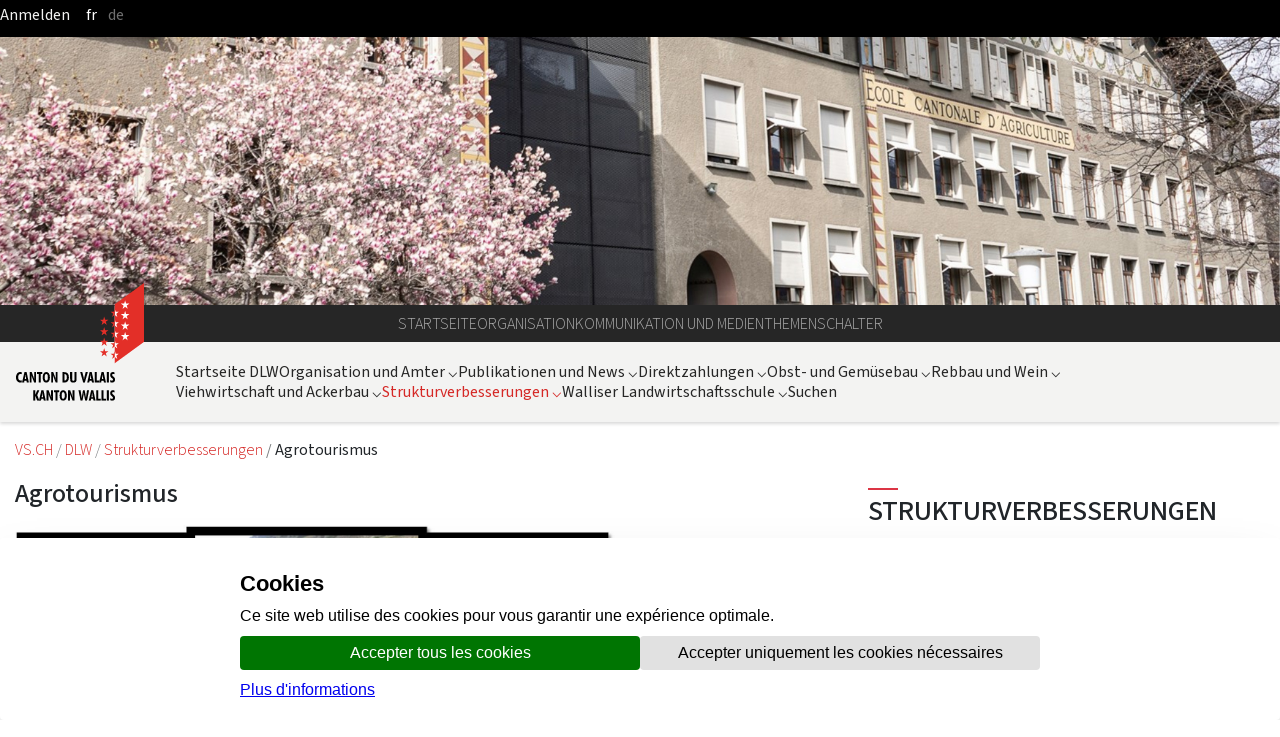

--- FILE ---
content_type: text/html;charset=UTF-8
request_url: https://www.vs.ch/de/web/sca/agritourisme?doAsUserId=lNg1dJRxpM%2Ba0y2C0G30hQ%3D%3D%3Fredirect%3Dhttps%3A%2F%2Fwww.vs.ch%3A443%2Fweb%2Fguichet%2Fdetail%3Fp_p_id%3D101_INSTANCE_qO02ajcU9QA7%26p_p_lifecycle%3D0%26p_p_state%3Dnormal%26p_p_mode%3Dview%26p_p_col_id%3Dcolumn-3%26p_p_col_count%3D1%26doAsUserId%3DlNg1dJRxpM%252Ba0y2C0G30hQ%253D%253D%26p_r_p_564233524_categoryId%3D15780%26p_r_p_564233524_resetCur%3Dtrue%3Fredirect%3Dhttps%3A%2F%2Fwww.vs.ch%2Fde%2Fweb%2Fguichet%2Fchemin-de-vie%3Fp_p_id%3Dcom_liferay_asset_publisher_web_portlet_AssetPublisherPortlet_INSTANCE_qO02ajcU9QA7%26p_p_lifecycle%3D0%26p_p_state%3Dnormal%26p_p_mode%3Dview%26doAsUserId%3DlNg1dJRxpM%252Ba0y2C0G30hQ%253D%253D%253Fredirect%253Dhttps%253A%252F%252Fwww.vs.ch%253A443%252Fweb%252Fguichet%252Fdetail%253Fp_p_id%253D101_INSTANCE_qO02ajcU9QA7%2526p_p_lifecycle%253D0%2526p_p_state%253Dnormal%2526p_p_mode%253Dview%2526p_p_col_id%253Dcolumn-3%2526p_p_col_count%253D1%2526doAsUserId%253DlNg1dJRxpM%25252Ba0y2C0G30hQ%25253D%25253D%2526p_r_p_564233524_categoryId%253D15780%2526p_r_p_564233524_resetCur%253Dtrue
body_size: 28260
content:
































	
		
			<!DOCTYPE html>














































































<html class="ltr" dir="ltr" lang="de-DE">

<head>
	<title>Agrotourismus -  - vs.ch</title>

	<meta content="initial-scale=1.0, width=device-width" name="viewport" />
	<meta name="google-site-verification" content="ELLC4NWVJtFDgBukIMFiMT-I6xz0y5fGuuMvxKj3rlA" />
	<script defer src="https://www.vs.ch/o/valais-manuel/js/ivs-horizontal-menu/ivs-horizontal-menu.js"></script>
	<script defer src="/o/vs-cdn/webcomponents/svg-logo.js" ></script>
	<script defer src="/o/vs-cdn/webcomponents/svg-standart-logo.js" ></script>
	<script defer src="/o/vs-cdn/webcomponents/scroll-top.js" ></script>
	<script defer src="/o/vs-cdn/webcomponents/cookie-consent.js" ></script>
	<script defer src="/o/vs-cdn/webcomponents/user-account.js" ></script>
	<script defer src="/o/vs-cdn/webcomponents/onlinevsAccessBadge.js" ></script>
	<script defer src="/o/vs-cdn/webcomponents/content-toc.js" ></script>
	<script defer src="https://www.vs.ch/o/valais-manuel/js/ivs-carousel/jquery.detect_swipe.js"></script>
	<script defer src="https://www.vs.ch/o/valais-manuel/js/ivs-accordion/ivs-accordion.js"></script>
	<script defer src="https://www.vs.ch/o/valais-manuel/js/ivs-carousel/ivs-carousel.js"></script>
	<script defer src="https://www.vs.ch/o/valais-manuel/js/ivs-submenu/ivs-submenu.js"></script>
	<script defer src="https://www.vs.ch/o/valais-manuel/js/matomo/matomoClient.js"></script>
	<script defer src="/o/vs-cdn/webcomponents/searchfield.js" ></script>
	<script defer src="/o/vs-cdn/webcomponents/svgloader.js" ></script>
	<script defer src="/o/vs-cdn/webcomponents/googlemaps-wc.js" ></script>
	<script defer src="/o/vs-cdn/webcomponents/sharelink.js" ></script>



	<link rel="stylesheet" type="text/css" href="https://www.vs.ch/o/valais-manuel/css/cdn-vs-variables.css"/>
	<link rel="icon" href="/o/valais-manuel/images/favicon-16x16.png" sizes="16x16">
	<link rel="icon" href="/o/valais-manuel/images/favicon-32x32.png" sizes="32x32">
	<link rel="apple-touch-icon" href="/o/valais-manuel/images/apple-touch-icon.png" sizes="180x180">



	<link rel="shortcut icon" href="https://www.vs.ch/o/valais-manuel/css/favicon.ico" />


	































<meta content="text/html; charset=UTF-8" http-equiv="content-type" />












<script nonce="ohxHtnfxznItvPVyDB02CQ==" type="importmap">{"imports":{"react-dom":"/o/frontend-js-react-web/__liferay__/exports/react-dom.js","@clayui/breadcrumb":"/o/frontend-taglib-clay/__liferay__/exports/@clayui$breadcrumb.js","@clayui/charts":"/o/frontend-taglib-clay/__liferay__/exports/@clayui$charts.js","@clayui/empty-state":"/o/frontend-taglib-clay/__liferay__/exports/@clayui$empty-state.js","react":"/o/frontend-js-react-web/__liferay__/exports/react.js","react-dom-16":"/o/frontend-js-react-web/__liferay__/exports/react-dom-16.js","@clayui/navigation-bar":"/o/frontend-taglib-clay/__liferay__/exports/@clayui$navigation-bar.js","@clayui/icon":"/o/frontend-taglib-clay/__liferay__/exports/@clayui$icon.js","@clayui/table":"/o/frontend-taglib-clay/__liferay__/exports/@clayui$table.js","@clayui/slider":"/o/frontend-taglib-clay/__liferay__/exports/@clayui$slider.js","@clayui/multi-select":"/o/frontend-taglib-clay/__liferay__/exports/@clayui$multi-select.js","@clayui/nav":"/o/frontend-taglib-clay/__liferay__/exports/@clayui$nav.js","@clayui/provider":"/o/frontend-taglib-clay/__liferay__/exports/@clayui$provider.js","@clayui/panel":"/o/frontend-taglib-clay/__liferay__/exports/@clayui$panel.js","@liferay/dynamic-data-mapping-form-field-type":"/o/dynamic-data-mapping-form-field-type/__liferay__/index.js","@clayui/list":"/o/frontend-taglib-clay/__liferay__/exports/@clayui$list.js","@clayui/date-picker":"/o/frontend-taglib-clay/__liferay__/exports/@clayui$date-picker.js","@clayui/label":"/o/frontend-taglib-clay/__liferay__/exports/@clayui$label.js","@liferay/frontend-js-api/data-set":"/o/frontend-js-dependencies-web/__liferay__/exports/@liferay$js-api$data-set.js","@clayui/core":"/o/frontend-taglib-clay/__liferay__/exports/@clayui$core.js","@clayui/pagination-bar":"/o/frontend-taglib-clay/__liferay__/exports/@clayui$pagination-bar.js","@clayui/layout":"/o/frontend-taglib-clay/__liferay__/exports/@clayui$layout.js","@clayui/multi-step-nav":"/o/frontend-taglib-clay/__liferay__/exports/@clayui$multi-step-nav.js","@liferay/frontend-js-api":"/o/frontend-js-dependencies-web/__liferay__/exports/@liferay$js-api.js","@clayui/toolbar":"/o/frontend-taglib-clay/__liferay__/exports/@clayui$toolbar.js","@clayui/badge":"/o/frontend-taglib-clay/__liferay__/exports/@clayui$badge.js","react-dom-18":"/o/frontend-js-react-web/__liferay__/exports/react-dom-18.js","@clayui/link":"/o/frontend-taglib-clay/__liferay__/exports/@clayui$link.js","@clayui/card":"/o/frontend-taglib-clay/__liferay__/exports/@clayui$card.js","@clayui/tooltip":"/o/frontend-taglib-clay/__liferay__/exports/@clayui$tooltip.js","@clayui/button":"/o/frontend-taglib-clay/__liferay__/exports/@clayui$button.js","@clayui/tabs":"/o/frontend-taglib-clay/__liferay__/exports/@clayui$tabs.js","@clayui/sticker":"/o/frontend-taglib-clay/__liferay__/exports/@clayui$sticker.js","@clayui/form":"/o/frontend-taglib-clay/__liferay__/exports/@clayui$form.js","@clayui/popover":"/o/frontend-taglib-clay/__liferay__/exports/@clayui$popover.js","@clayui/shared":"/o/frontend-taglib-clay/__liferay__/exports/@clayui$shared.js","@clayui/localized-input":"/o/frontend-taglib-clay/__liferay__/exports/@clayui$localized-input.js","@clayui/modal":"/o/frontend-taglib-clay/__liferay__/exports/@clayui$modal.js","@clayui/color-picker":"/o/frontend-taglib-clay/__liferay__/exports/@clayui$color-picker.js","@clayui/pagination":"/o/frontend-taglib-clay/__liferay__/exports/@clayui$pagination.js","@clayui/autocomplete":"/o/frontend-taglib-clay/__liferay__/exports/@clayui$autocomplete.js","@clayui/management-toolbar":"/o/frontend-taglib-clay/__liferay__/exports/@clayui$management-toolbar.js","@clayui/time-picker":"/o/frontend-taglib-clay/__liferay__/exports/@clayui$time-picker.js","@clayui/upper-toolbar":"/o/frontend-taglib-clay/__liferay__/exports/@clayui$upper-toolbar.js","@clayui/loading-indicator":"/o/frontend-taglib-clay/__liferay__/exports/@clayui$loading-indicator.js","@clayui/drop-down":"/o/frontend-taglib-clay/__liferay__/exports/@clayui$drop-down.js","@clayui/data-provider":"/o/frontend-taglib-clay/__liferay__/exports/@clayui$data-provider.js","@liferay/language/":"/o/js/language/","@clayui/css":"/o/frontend-taglib-clay/__liferay__/exports/@clayui$css.js","@clayui/alert":"/o/frontend-taglib-clay/__liferay__/exports/@clayui$alert.js","@clayui/progress-bar":"/o/frontend-taglib-clay/__liferay__/exports/@clayui$progress-bar.js","react-16":"/o/frontend-js-react-web/__liferay__/exports/react-16.js","react-18":"/o/frontend-js-react-web/__liferay__/exports/react-18.js"},"scopes":{}}</script><script nonce="ohxHtnfxznItvPVyDB02CQ==" data-senna-track="temporary">var Liferay = window.Liferay || {};Liferay.Icons = Liferay.Icons || {};Liferay.Icons.controlPanelSpritemap = 'https://www.vs.ch/o/admin-theme/images/clay/icons.svg'; Liferay.Icons.spritemap = 'https://www.vs.ch/o/valais-manuel/images/clay/icons.svg';</script>
<script data-senna-track="permanent" nonce="ohxHtnfxznItvPVyDB02CQ==" type="text/javascript">window.Liferay = window.Liferay || {}; window.Liferay.CSP = {nonce: 'ohxHtnfxznItvPVyDB02CQ=='};</script>
<script nonce="ohxHtnfxznItvPVyDB02CQ==" data-senna-track="permanent" src="/combo?browserId=chrome&minifierType=js&languageId=de_DE&t=1769024062310&/o/frontend-js-jquery-web/jquery/jquery.min.js&/o/frontend-js-jquery-web/jquery/init.js&/o/frontend-js-jquery-web/jquery/ajax.js&/o/frontend-js-jquery-web/jquery/bootstrap.bundle.min.js&/o/frontend-js-jquery-web/jquery/collapsible_search.js&/o/frontend-js-jquery-web/jquery/fm.js&/o/frontend-js-jquery-web/jquery/form.js&/o/frontend-js-jquery-web/jquery/popper.min.js&/o/frontend-js-jquery-web/jquery/side_navigation.js" type="text/javascript"></script>
<link data-senna-track="temporary" href="https://www.vs.ch/web/sca/agritourisme" nonce="ohxHtnfxznItvPVyDB02CQ==" rel="canonical" />
<link data-senna-track="temporary" href="https://www.vs.ch/web/sca/agritourisme" hreflang="fr-FR" nonce="ohxHtnfxznItvPVyDB02CQ==" rel="alternate" />
<link data-senna-track="temporary" href="https://www.vs.ch/en/web/sca/agritourisme" hreflang="en-GB" nonce="ohxHtnfxznItvPVyDB02CQ==" rel="alternate" />
<link data-senna-track="temporary" href="https://www.vs.ch/de/web/sca/agritourisme" hreflang="de-DE" nonce="ohxHtnfxznItvPVyDB02CQ==" rel="alternate" />
<link data-senna-track="temporary" href="https://www.vs.ch/web/sca/agritourisme" hreflang="x-default" nonce="ohxHtnfxznItvPVyDB02CQ==" rel="alternate" />

<meta property="og:locale" content="de_DE">
<meta property="og:locale:alternate" content="en_GB">
<meta property="og:locale:alternate" content="de_DE">
<meta property="og:locale:alternate" content="fr_FR">
<meta property="og:site_name" content="DLW">
<meta property="og:title" content="Agrotourismus - DLW - vs.ch">
<meta property="og:type" content="website">
<meta property="og:url" content="https://www.vs.ch/web/sca/agritourisme">


<link href="https://www.vs.ch/o/valais-manuel/images/favicon.ico" rel="apple-touch-icon" />
<link href="https://www.vs.ch/o/valais-manuel/images/favicon.ico" rel="icon" />



<link class="lfr-css-file" data-senna-track="temporary" href="https://www.vs.ch/o/valais-manuel/css/clay.css?browserId=chrome&amp;themeId=valaismanuel_WAR_valaismanuel&amp;minifierType=css&amp;languageId=de_DE&amp;t=1769024016000" id="liferayAUICSS" nonce="ohxHtnfxznItvPVyDB02CQ==" rel="stylesheet" type="text/css" />









	<link href="/combo?browserId=chrome&amp;minifierType=css&amp;themeId=valaismanuel_WAR_valaismanuel&amp;languageId=de_DE&amp;com_liferay_journal_content_web_portlet_JournalContentPortlet_INSTANCE_1xsBdcimQyB8:%2Fo%2Fjournal-content-web%2Fcss%2Fmain.css&amp;com_liferay_portal_search_web_search_bar_portlet_SearchBarPortlet_INSTANCE_templateSearch:%2Fo%2Fportal-search-web%2Fcss%2Fmain.css&amp;com_liferay_product_navigation_product_menu_web_portlet_ProductMenuPortlet:%2Fo%2Fproduct-navigation-product-menu-web%2Fcss%2Fmain.css&amp;com_liferay_product_navigation_user_personal_bar_web_portlet_ProductNavigationUserPersonalBarPortlet:%2Fo%2Fproduct-navigation-user-personal-bar-web%2Fcss%2Fmain.css&amp;com_liferay_site_navigation_menu_web_portlet_SiteNavigationMenuPortlet:%2Fo%2Fsite-navigation-menu-web%2Fcss%2Fmain.css&amp;t=1769024016000" nonce="ohxHtnfxznItvPVyDB02CQ==" rel="stylesheet" type="text/css"
 data-senna-track="temporary" id="26592ab9" />








<script nonce="ohxHtnfxznItvPVyDB02CQ==" type="text/javascript" data-senna-track="temporary">
	// <![CDATA[
		var Liferay = Liferay || {};

		Liferay.Browser = {
			acceptsGzip: function () {
				return true;
			},

			

			getMajorVersion: function () {
				return 131.0;
			},

			getRevision: function () {
				return '537.36';
			},
			getVersion: function () {
				return '131.0';
			},

			

			isAir: function () {
				return false;
			},
			isChrome: function () {
				return true;
			},
			isEdge: function () {
				return false;
			},
			isFirefox: function () {
				return false;
			},
			isGecko: function () {
				return true;
			},
			isIe: function () {
				return false;
			},
			isIphone: function () {
				return false;
			},
			isLinux: function () {
				return false;
			},
			isMac: function () {
				return true;
			},
			isMobile: function () {
				return false;
			},
			isMozilla: function () {
				return false;
			},
			isOpera: function () {
				return false;
			},
			isRtf: function () {
				return true;
			},
			isSafari: function () {
				return true;
			},
			isSun: function () {
				return false;
			},
			isWebKit: function () {
				return true;
			},
			isWindows: function () {
				return false;
			}
		};

		Liferay.Data = Liferay.Data || {};

		Liferay.Data.ICONS_INLINE_SVG = true;

		Liferay.Data.NAV_SELECTOR = '#navigation';

		Liferay.Data.NAV_SELECTOR_MOBILE = '#navigationCollapse';

		Liferay.Data.isCustomizationView = function () {
			return false;
		};

		Liferay.Data.notices = [
			
		];

		(function () {
			var available = {};

			var direction = {};

			

				available['fr_FR'] = 'Französisch\x20\x28Frankreich\x29';
				direction['fr_FR'] = 'ltr';

			

				available['sq_AL'] = 'Albanisch\x20\x28Albanien\x29';
				direction['sq_AL'] = 'ltr';

			

				available['de_DE'] = 'Deutsch\x20\x28Deutschland\x29';
				direction['de_DE'] = 'ltr';

			

				available['en_GB'] = 'Englisch\x20\x28Vereinigtes\x20Königreich\x29';
				direction['en_GB'] = 'ltr';

			

				available['it_IT'] = 'Italienisch\x20\x28Italien\x29';
				direction['it_IT'] = 'ltr';

			

				available['hr_HR'] = 'Kroatisch\x20\x28Kroatien\x29';
				direction['hr_HR'] = 'ltr';

			

				available['pl_PL'] = 'Polnisch\x20\x28Polen\x29';
				direction['pl_PL'] = 'ltr';

			

				available['pt_PT'] = 'Portugiesisch\x20\x28Portugal\x29';
				direction['pt_PT'] = 'ltr';

			

				available['es_ES'] = 'Spanisch\x20\x28Spanien\x29';
				direction['es_ES'] = 'ltr';

			

				available['uk_UA'] = 'Ukrainisch\x20\x28Ukraine\x29';
				direction['uk_UA'] = 'ltr';

			

			let _cache = {};

			if (Liferay && Liferay.Language && Liferay.Language._cache) {
				_cache = Liferay.Language._cache;
			}

			Liferay.Language = {
				_cache,
				available,
				direction,
				get: function(key) {
					let value = Liferay.Language._cache[key];

					if (value === undefined) {
						value = key;
					}

					return value;
				}
			};
		})();

		var featureFlags = {"LPD-10964":false,"LPD-37927":false,"LPD-10889":false,"LPS-193884":false,"LPD-30371":false,"LPD-11131":true,"LPS-178642":false,"LPS-193005":false,"LPD-31789":false,"LPD-10562":false,"LPD-11212":false,"COMMERCE-8087":true,"LPD-39304":true,"LPD-13311":true,"LRAC-10757":false,"LPD-35941":false,"LPS-180090":false,"LPS-178052":false,"LPD-21414":false,"LPS-185892":false,"LPS-186620":false,"LPD-40533":true,"LPD-40534":true,"LPS-184404":false,"LPD-40530":true,"LPD-20640":false,"LPS-198183":false,"LPD-38869":true,"LPD-35678":false,"LPD-6378":false,"LPS-153714":false,"LPD-11848":false,"LPS-170670":false,"LPD-7822":false,"LPS-169981":false,"LPD-21926":false,"LPS-177027":false,"LPD-37531":false,"LPD-11003":false,"LPD-36446":false,"LPD-39437":false,"LPS-135430":false,"LPD-20556":false,"LPD-45276":false,"LPS-134060":true,"LPS-164563":false,"LPD-32050":false,"LPS-122920":false,"LPS-199086":false,"LPD-35128":false,"LPS-203351":false,"LPD-10588":false,"LPD-13778":true,"LPD-11313":false,"LPD-6368":false,"LPD-34594":false,"LPS-202104":false,"LPD-19955":false,"LPD-35443":false,"LPD-39967":false,"LPD-11235":false,"LPD-11232":false,"LPS-196935":true,"LPD-43542":false,"LPS-176691":false,"LPS-197909":false,"LPD-29516":false,"COMMERCE-8949":false,"LPD-11228":false,"LPS-153813":false,"LPD-17809":false,"COMMERCE-13024":false,"LPS-165482":false,"LPS-193551":false,"LPS-197477":false,"LPS-174816":false,"LPS-186360":false,"LPD-30204":false,"LPD-32867":false,"LPS-153332":false,"LPD-35013":true,"LPS-179669":true,"LPS-174417":false,"LPD-44091":true,"LPD-31212":false,"LPD-18221":false,"LPS-155284":false,"LRAC-15017":false,"LPD-19870":false,"LPS-200108":false,"LPD-20131":false,"LPS-159643":false,"LPS-129412":false,"LPS-169837":false,"LPD-20379":false};

		Liferay.FeatureFlags = Object.keys(featureFlags).reduce(
			(acc, key) => ({
				...acc, [key]: featureFlags[key] === 'true' || featureFlags[key] === true
			}), {}
		);

		Liferay.PortletKeys = {
			DOCUMENT_LIBRARY: 'com_liferay_document_library_web_portlet_DLPortlet',
			DYNAMIC_DATA_MAPPING: 'com_liferay_dynamic_data_mapping_web_portlet_DDMPortlet',
			ITEM_SELECTOR: 'com_liferay_item_selector_web_portlet_ItemSelectorPortlet'
		};

		Liferay.PropsValues = {
			JAVASCRIPT_SINGLE_PAGE_APPLICATION_TIMEOUT: 0,
			UPLOAD_SERVLET_REQUEST_IMPL_MAX_SIZE: 104857600
		};

		Liferay.ThemeDisplay = {

			

			
				getLayoutId: function () {
					return '189';
				},

				

				getLayoutRelativeControlPanelURL: function () {
					return '/de/group/sca/~/control_panel/manage?doAsUserId=lNg1dJRxpM%2Ba0y2C0G30hQ%3D%3D%3Fredirect%3Dhttps%3A%2F%2Fwww.vs.ch%3A443%2Fweb%2Fguichet%2Fdetail%3Fp_p_id%3D101_INSTANCE_qO02ajcU9QA7%26p_p_lifecycle%3D0%26p_p_state%3Dnormal%26p_p_mode%3Dview%26p_p_col_id%3Dcolumn-3%26p_p_col_count%3D1%26doAsUserId%3DlNg1dJRxpM%252Ba0y2C0G30hQ%253D%253D%26p_r_p_564233524_categoryId%3D15780%26p_r_p_564233524_resetCur%3Dtrue%3Fredirect%3Dhttps%3A%2F%2Fwww.vs.ch%2Fde%2Fweb%2Fguichet%2Fchemin-de-vie%3Fp_p_id%3Dcom_liferay_asset_publisher_web_portlet_AssetPublisherPortlet_INSTANCE_qO02ajcU9QA7%26p_p_lifecycle%3D0%26p_p_state%3Dnormal%26p_p_mode%3Dview%26doAsUserId%3DlNg1dJRxpM%252Ba0y2C0G30hQ%253D%253D%253Fredirect%253Dhttps%253A%252F%252Fwww.vs.ch%253A443%252Fweb%252Fguichet%252Fdetail%253Fp_p_id%253D101_INSTANCE_qO02ajcU9QA7%2526p_p_lifecycle%253D0%2526p_p_state%253Dnormal%2526p_p_mode%253Dview%2526p_p_col_id%253Dcolumn-3%2526p_p_col_count%253D1%2526doAsUserId%253DlNg1dJRxpM%25252Ba0y2C0G30hQ%25253D%25253D%2526p_r_p_564233524_categoryId%253D15780%2526p_r_p_564233524_resetCur%253Dtrue';
				},

				getLayoutRelativeURL: function () {
					return '/de/web/sca/agritourisme?doAsUserId=lNg1dJRxpM%2Ba0y2C0G30hQ%3D%3D%3Fredirect%3Dhttps%3A%2F%2Fwww.vs.ch%3A443%2Fweb%2Fguichet%2Fdetail%3Fp_p_id%3D101_INSTANCE_qO02ajcU9QA7%26p_p_lifecycle%3D0%26p_p_state%3Dnormal%26p_p_mode%3Dview%26p_p_col_id%3Dcolumn-3%26p_p_col_count%3D1%26doAsUserId%3DlNg1dJRxpM%252Ba0y2C0G30hQ%253D%253D%26p_r_p_564233524_categoryId%3D15780%26p_r_p_564233524_resetCur%3Dtrue%3Fredirect%3Dhttps%3A%2F%2Fwww.vs.ch%2Fde%2Fweb%2Fguichet%2Fchemin-de-vie%3Fp_p_id%3Dcom_liferay_asset_publisher_web_portlet_AssetPublisherPortlet_INSTANCE_qO02ajcU9QA7%26p_p_lifecycle%3D0%26p_p_state%3Dnormal%26p_p_mode%3Dview%26doAsUserId%3DlNg1dJRxpM%252Ba0y2C0G30hQ%253D%253D%253Fredirect%253Dhttps%253A%252F%252Fwww.vs.ch%253A443%252Fweb%252Fguichet%252Fdetail%253Fp_p_id%253D101_INSTANCE_qO02ajcU9QA7%2526p_p_lifecycle%253D0%2526p_p_state%253Dnormal%2526p_p_mode%253Dview%2526p_p_col_id%253Dcolumn-3%2526p_p_col_count%253D1%2526doAsUserId%253DlNg1dJRxpM%25252Ba0y2C0G30hQ%25253D%25253D%2526p_r_p_564233524_categoryId%253D15780%2526p_r_p_564233524_resetCur%253Dtrue';
				},
				getLayoutURL: function () {
					return 'https://www.vs.ch/de/web/sca/agritourisme?doAsUserId=lNg1dJRxpM%2Ba0y2C0G30hQ%3D%3D%3Fredirect%3Dhttps%3A%2F%2Fwww.vs.ch%3A443%2Fweb%2Fguichet%2Fdetail%3Fp_p_id%3D101_INSTANCE_qO02ajcU9QA7%26p_p_lifecycle%3D0%26p_p_state%3Dnormal%26p_p_mode%3Dview%26p_p_col_id%3Dcolumn-3%26p_p_col_count%3D1%26doAsUserId%3DlNg1dJRxpM%252Ba0y2C0G30hQ%253D%253D%26p_r_p_564233524_categoryId%3D15780%26p_r_p_564233524_resetCur%3Dtrue%3Fredirect%3Dhttps%3A%2F%2Fwww.vs.ch%2Fde%2Fweb%2Fguichet%2Fchemin-de-vie%3Fp_p_id%3Dcom_liferay_asset_publisher_web_portlet_AssetPublisherPortlet_INSTANCE_qO02ajcU9QA7%26p_p_lifecycle%3D0%26p_p_state%3Dnormal%26p_p_mode%3Dview%26doAsUserId%3DlNg1dJRxpM%252Ba0y2C0G30hQ%253D%253D%253Fredirect%253Dhttps%253A%252F%252Fwww.vs.ch%253A443%252Fweb%252Fguichet%252Fdetail%253Fp_p_id%253D101_INSTANCE_qO02ajcU9QA7%2526p_p_lifecycle%253D0%2526p_p_state%253Dnormal%2526p_p_mode%253Dview%2526p_p_col_id%253Dcolumn-3%2526p_p_col_count%253D1%2526doAsUserId%253DlNg1dJRxpM%25252Ba0y2C0G30hQ%25253D%25253D%2526p_r_p_564233524_categoryId%253D15780%2526p_r_p_564233524_resetCur%253Dtrue';
				},
				getParentLayoutId: function () {
					return '309';
				},
				isControlPanel: function () {
					return false;
				},
				isPrivateLayout: function () {
					return 'false';
				},
				isVirtualLayout: function () {
					return false;
				},
			

			getBCP47LanguageId: function () {
				return 'de-DE';
			},
			getCanonicalURL: function () {

				

				return 'https\x3a\x2f\x2fwww\x2evs\x2ech\x2fweb\x2fsca\x2fagritourisme';
			},
			getCDNBaseURL: function () {
				return 'https://www.vs.ch';
			},
			getCDNDynamicResourcesHost: function () {
				return '';
			},
			getCDNHost: function () {
				return '';
			},
			getCompanyGroupId: function () {
				return '10193';
			},
			getCompanyId: function () {
				return '10155';
			},
			getDefaultLanguageId: function () {
				return 'fr_FR';
			},
			getDoAsUserIdEncoded: function () {
				return '\u006c\u004e\u0067\u0031\u0064\u004a\u0052\u0078\u0070\u004d\u002b\u0061\u0030\u0079\u0032\u0043\u0030\u0047\u0033\u0030\u0068\u0051\u003d\u003d\u003f\u0072\u0065\u0064\u0069\u0072\u0065\u0063\u0074\u003d\u0068\u0074\u0074\u0070\u0073\u003a\u002f\u002f\u0077\u0077\u0077\u002e\u0076\u0073\u002e\u0063\u0068\u003a\u0034\u0034\u0033\u002f\u0077\u0065\u0062\u002f\u0067\u0075\u0069\u0063\u0068\u0065\u0074\u002f\u0064\u0065\u0074\u0061\u0069\u006c\u003f\u0070\u005f\u0070\u005f\u0069\u0064\u003d\u0031\u0030\u0031\u005f\u0049\u004e\u0053\u0054\u0041\u004e\u0043\u0045\u005f\u0071\u004f\u0030\u0032\u0061\u006a\u0063\u0055\u0039\u0051\u0041\u0037\u0026\u0070\u005f\u0070\u005f\u006c\u0069\u0066\u0065\u0063\u0079\u0063\u006c\u0065\u003d\u0030\u0026\u0070\u005f\u0070\u005f\u0073\u0074\u0061\u0074\u0065\u003d\u006e\u006f\u0072\u006d\u0061\u006c\u0026\u0070\u005f\u0070\u005f\u006d\u006f\u0064\u0065\u003d\u0076\u0069\u0065\u0077\u0026\u0070\u005f\u0070\u005f\u0063\u006f\u006c\u005f\u0069\u0064\u003d\u0063\u006f\u006c\u0075\u006d\u006e\u002d\u0033\u0026\u0070\u005f\u0070\u005f\u0063\u006f\u006c\u005f\u0063\u006f\u0075\u006e\u0074\u003d\u0031\u0026\u0064\u006f\u0041\u0073\u0055\u0073\u0065\u0072\u0049\u0064\u003d\u006c\u004e\u0067\u0031\u0064\u004a\u0052\u0078\u0070\u004d\u0025\u0032\u0042\u0061\u0030\u0079\u0032\u0043\u0030\u0047\u0033\u0030\u0068\u0051\u0025\u0033\u0044\u0025\u0033\u0044\u0026\u0070\u005f\u0072\u005f\u0070\u005f\u0035\u0036\u0034\u0032\u0033\u0033\u0035\u0032\u0034\u005f\u0063\u0061\u0074\u0065\u0067\u006f\u0072\u0079\u0049\u0064\u003d\u0031\u0035\u0037\u0038\u0030\u0026\u0070\u005f\u0072\u005f\u0070\u005f\u0035\u0036\u0034\u0032\u0033\u0033\u0035\u0032\u0034\u005f\u0072\u0065\u0073\u0065\u0074\u0043\u0075\u0072\u003d\u0074\u0072\u0075\u0065\u003f\u0072\u0065\u0064\u0069\u0072\u0065\u0063\u0074\u003d\u0068\u0074\u0074\u0070\u0073\u003a\u002f\u002f\u0077\u0077\u0077\u002e\u0076\u0073\u002e\u0063\u0068\u002f\u0064\u0065\u002f\u0077\u0065\u0062\u002f\u0067\u0075\u0069\u0063\u0068\u0065\u0074\u002f\u0063\u0068\u0065\u006d\u0069\u006e\u002d\u0064\u0065\u002d\u0076\u0069\u0065\u003f\u0070\u005f\u0070\u005f\u0069\u0064\u003d\u0063\u006f\u006d\u005f\u006c\u0069\u0066\u0065\u0072\u0061\u0079\u005f\u0061\u0073\u0073\u0065\u0074\u005f\u0070\u0075\u0062\u006c\u0069\u0073\u0068\u0065\u0072\u005f\u0077\u0065\u0062\u005f\u0070\u006f\u0072\u0074\u006c\u0065\u0074\u005f\u0041\u0073\u0073\u0065\u0074\u0050\u0075\u0062\u006c\u0069\u0073\u0068\u0065\u0072\u0050\u006f\u0072\u0074\u006c\u0065\u0074\u005f\u0049\u004e\u0053\u0054\u0041\u004e\u0043\u0045\u005f\u0071\u004f\u0030\u0032\u0061\u006a\u0063\u0055\u0039\u0051\u0041\u0037\u0026\u0070\u005f\u0070\u005f\u006c\u0069\u0066\u0065\u0063\u0079\u0063\u006c\u0065\u003d\u0030\u0026\u0070\u005f\u0070\u005f\u0073\u0074\u0061\u0074\u0065\u003d\u006e\u006f\u0072\u006d\u0061\u006c\u0026\u0070\u005f\u0070\u005f\u006d\u006f\u0064\u0065\u003d\u0076\u0069\u0065\u0077\u0026\u0064\u006f\u0041\u0073\u0055\u0073\u0065\u0072\u0049\u0064\u003d\u006c\u004e\u0067\u0031\u0064\u004a\u0052\u0078\u0070\u004d\u0025\u0032\u0042\u0061\u0030\u0079\u0032\u0043\u0030\u0047\u0033\u0030\u0068\u0051\u0025\u0033\u0044\u0025\u0033\u0044\u0025\u0033\u0046\u0072\u0065\u0064\u0069\u0072\u0065\u0063\u0074\u0025\u0033\u0044\u0068\u0074\u0074\u0070\u0073\u0025\u0033\u0041\u0025\u0032\u0046\u0025\u0032\u0046\u0077\u0077\u0077\u002e\u0076\u0073\u002e\u0063\u0068\u0025\u0033\u0041\u0034\u0034\u0033\u0025\u0032\u0046\u0077\u0065\u0062\u0025\u0032\u0046\u0067\u0075\u0069\u0063\u0068\u0065\u0074\u0025\u0032\u0046\u0064\u0065\u0074\u0061\u0069\u006c\u0025\u0033\u0046\u0070\u005f\u0070\u005f\u0069\u0064\u0025\u0033\u0044\u0031\u0030\u0031\u005f\u0049\u004e\u0053\u0054\u0041\u004e\u0043\u0045\u005f\u0071\u004f\u0030\u0032\u0061\u006a\u0063\u0055\u0039\u0051\u0041\u0037\u0025\u0032\u0036\u0070\u005f\u0070\u005f\u006c\u0069\u0066\u0065\u0063\u0079\u0063\u006c\u0065\u0025\u0033\u0044\u0030\u0025\u0032\u0036\u0070\u005f\u0070\u005f\u0073\u0074\u0061\u0074\u0065\u0025\u0033\u0044\u006e\u006f\u0072\u006d\u0061\u006c\u0025\u0032\u0036\u0070\u005f\u0070\u005f\u006d\u006f\u0064\u0065\u0025\u0033\u0044\u0076\u0069\u0065\u0077\u0025\u0032\u0036\u0070\u005f\u0070\u005f\u0063\u006f\u006c\u005f\u0069\u0064\u0025\u0033\u0044\u0063\u006f\u006c\u0075\u006d\u006e\u002d\u0033\u0025\u0032\u0036\u0070\u005f\u0070\u005f\u0063\u006f\u006c\u005f\u0063\u006f\u0075\u006e\u0074\u0025\u0033\u0044\u0031\u0025\u0032\u0036\u0064\u006f\u0041\u0073\u0055\u0073\u0065\u0072\u0049\u0064\u0025\u0033\u0044\u006c\u004e\u0067\u0031\u0064\u004a\u0052\u0078\u0070\u004d\u0025\u0032\u0035\u0032\u0042\u0061\u0030\u0079\u0032\u0043\u0030\u0047\u0033\u0030\u0068\u0051\u0025\u0032\u0035\u0033\u0044\u0025\u0032\u0035\u0033\u0044\u0025\u0032\u0036\u0070\u005f\u0072\u005f\u0070\u005f\u0035\u0036\u0034\u0032\u0033\u0033\u0035\u0032\u0034\u005f\u0063\u0061\u0074\u0065\u0067\u006f\u0072\u0079\u0049\u0064\u0025\u0033\u0044\u0031\u0035\u0037\u0038\u0030\u0025\u0032\u0036\u0070\u005f\u0072\u005f\u0070\u005f\u0035\u0036\u0034\u0032\u0033\u0033\u0035\u0032\u0034\u005f\u0072\u0065\u0073\u0065\u0074\u0043\u0075\u0072\u0025\u0033\u0044\u0074\u0072\u0075\u0065';
			},
			getLanguageId: function () {
				return 'de_DE';
			},
			getParentGroupId: function () {
				return '15726774';
			},
			getPathContext: function () {
				return '';
			},
			getPathImage: function () {
				return '/image';
			},
			getPathJavaScript: function () {
				return '/o/frontend-js-web';
			},
			getPathMain: function () {
				return '/de/c';
			},
			getPathThemeImages: function () {
				return 'https://www.vs.ch/o/valais-manuel/images';
			},
			getPathThemeRoot: function () {
				return '/o/valais-manuel';
			},
			getPlid: function () {
				return '18122874';
			},
			getPortalURL: function () {
				return 'https://www.vs.ch';
			},
			getRealUserId: function () {
				return '10159';
			},
			getRemoteAddr: function () {
				return '10.130.2.2';
			},
			getRemoteHost: function () {
				return '10.130.2.2';
			},
			getScopeGroupId: function () {
				return '15726774';
			},
			getScopeGroupIdOrLiveGroupId: function () {
				return '15726774';
			},
			getSessionId: function () {
				return '';
			},
			getSiteAdminURL: function () {
				return 'https://www.vs.ch/group/sca/~/control_panel/manage?p_p_lifecycle=0&p_p_state=maximized&p_p_mode=view';
			},
			getSiteGroupId: function () {
				return '15726774';
			},
			getTimeZone: function() {
				return 'Europe/Paris';
			},
			getURLControlPanel: function() {
				return '/de/group/control_panel?doAsUserId=lNg1dJRxpM%2Ba0y2C0G30hQ%3D%3D%3Fredirect%3Dhttps%3A%2F%2Fwww.vs.ch%3A443%2Fweb%2Fguichet%2Fdetail%3Fp_p_id%3D101_INSTANCE_qO02ajcU9QA7%26p_p_lifecycle%3D0%26p_p_state%3Dnormal%26p_p_mode%3Dview%26p_p_col_id%3Dcolumn-3%26p_p_col_count%3D1%26doAsUserId%3DlNg1dJRxpM%252Ba0y2C0G30hQ%253D%253D%26p_r_p_564233524_categoryId%3D15780%26p_r_p_564233524_resetCur%3Dtrue%3Fredirect%3Dhttps%3A%2F%2Fwww.vs.ch%2Fde%2Fweb%2Fguichet%2Fchemin-de-vie%3Fp_p_id%3Dcom_liferay_asset_publisher_web_portlet_AssetPublisherPortlet_INSTANCE_qO02ajcU9QA7%26p_p_lifecycle%3D0%26p_p_state%3Dnormal%26p_p_mode%3Dview%26doAsUserId%3DlNg1dJRxpM%252Ba0y2C0G30hQ%253D%253D%253Fredirect%253Dhttps%253A%252F%252Fwww.vs.ch%253A443%252Fweb%252Fguichet%252Fdetail%253Fp_p_id%253D101_INSTANCE_qO02ajcU9QA7%2526p_p_lifecycle%253D0%2526p_p_state%253Dnormal%2526p_p_mode%253Dview%2526p_p_col_id%253Dcolumn-3%2526p_p_col_count%253D1%2526doAsUserId%253DlNg1dJRxpM%25252Ba0y2C0G30hQ%25253D%25253D%2526p_r_p_564233524_categoryId%253D15780%2526p_r_p_564233524_resetCur%253Dtrue&refererPlid=18122874';
			},
			getURLHome: function () {
				return 'https\x3a\x2f\x2fwww\x2evs\x2ech\x2fweb\x2fguest\x2fhome';
			},
			getUserEmailAddress: function () {
				return '';
			},
			getUserId: function () {
				return '10159';
			},
			getUserName: function () {
				return '';
			},
			isAddSessionIdToURL: function () {
				return false;
			},
			isImpersonated: function () {
				return false;
			},
			isSignedIn: function () {
				return false;
			},

			isStagedPortlet: function () {
				
					
						return false;
					
				
			},

			isStateExclusive: function () {
				return false;
			},
			isStateMaximized: function () {
				return false;
			},
			isStatePopUp: function () {
				return false;
			}
		};

		var themeDisplay = Liferay.ThemeDisplay;

		Liferay.AUI = {

			

			getCombine: function () {
				return true;
			},
			getComboPath: function () {
				return '/combo/?browserId=chrome&minifierType=&languageId=de_DE&t=1769024001892&';
			},
			getDateFormat: function () {
				return '%d.%m.%Y';
			},
			getEditorCKEditorPath: function () {
				return '/o/frontend-editor-ckeditor-web';
			},
			getFilter: function () {
				var filter = 'raw';

				
					
						filter = 'min';
					
					

				return filter;
			},
			getFilterConfig: function () {
				var instance = this;

				var filterConfig = null;

				if (!instance.getCombine()) {
					filterConfig = {
						replaceStr: '.js' + instance.getStaticResourceURLParams(),
						searchExp: '\\.js$'
					};
				}

				return filterConfig;
			},
			getJavaScriptRootPath: function () {
				return '/o/frontend-js-web';
			},
			getPortletRootPath: function () {
				return '/html/portlet';
			},
			getStaticResourceURLParams: function () {
				return '?browserId=chrome&minifierType=&languageId=de_DE&t=1769024001892';
			}
		};

		Liferay.authToken = 'nLPdEEQF';

		

		Liferay.currentURL = '\x2fde\x2fweb\x2fsca\x2fagritourisme\x3fdoAsUserId\x3dlNg1dJRxpM\x252Ba0y2C0G30hQ\x253D\x253D\x253Fredirect\x253Dhttps\x253A\x252F\x252Fwww\x2evs\x2ech\x253A443\x252Fweb\x252Fguichet\x252Fdetail\x253Fp_p_id\x253D101_INSTANCE_qO02ajcU9QA7\x2526p_p_lifecycle\x253D0\x2526p_p_state\x253Dnormal\x2526p_p_mode\x253Dview\x2526p_p_col_id\x253Dcolumn-3\x2526p_p_col_count\x253D1\x2526doAsUserId\x253DlNg1dJRxpM\x25252Ba0y2C0G30hQ\x25253D\x25253D\x2526p_r_p_564233524_categoryId\x253D15780\x2526p_r_p_564233524_resetCur\x253Dtrue\x253Fredirect\x253Dhttps\x253A\x252F\x252Fwww\x2evs\x2ech\x252Fde\x252Fweb\x252Fguichet\x252Fchemin-de-vie\x253Fp_p_id\x253Dcom_liferay_asset_publisher_web_portlet_AssetPublisherPortlet_INSTANCE_qO02ajcU9QA7\x2526p_p_lifecycle\x253D0\x2526p_p_state\x253Dnormal\x2526p_p_mode\x253Dview\x2526doAsUserId\x253DlNg1dJRxpM\x25252Ba0y2C0G30hQ\x25253D\x25253D\x25253Fredirect\x25253Dhttps\x25253A\x25252F\x25252Fwww\x2evs\x2ech\x25253A443\x25252Fweb\x25252Fguichet\x25252Fdetail\x25253Fp_p_id\x25253D101_INSTANCE_qO02ajcU9QA7\x252526p_p_lifecycle\x25253D0\x252526p_p_state\x25253Dnormal\x252526p_p_mode\x25253Dview\x252526p_p_col_id\x25253Dcolumn-3\x252526p_p_col_count\x25253D1\x252526doAsUserId\x25253DlNg1dJRxpM\x2525252Ba0y2C0G30hQ\x2525253D\x2525253D\x252526p_r_p_564233524_categoryId\x25253D15780\x252526p_r_p_564233524_resetCur\x25253Dtrue';
		Liferay.currentURLEncoded = '\x252Fde\x252Fweb\x252Fsca\x252Fagritourisme\x253FdoAsUserId\x253DlNg1dJRxpM\x25252Ba0y2C0G30hQ\x25253D\x25253D\x25253Fredirect\x25253Dhttps\x25253A\x25252F\x25252Fwww\x2evs\x2ech\x25253A443\x25252Fweb\x25252Fguichet\x25252Fdetail\x25253Fp_p_id\x25253D101_INSTANCE_qO02ajcU9QA7\x252526p_p_lifecycle\x25253D0\x252526p_p_state\x25253Dnormal\x252526p_p_mode\x25253Dview\x252526p_p_col_id\x25253Dcolumn-3\x252526p_p_col_count\x25253D1\x252526doAsUserId\x25253DlNg1dJRxpM\x2525252Ba0y2C0G30hQ\x2525253D\x2525253D\x252526p_r_p_564233524_categoryId\x25253D15780\x252526p_r_p_564233524_resetCur\x25253Dtrue\x25253Fredirect\x25253Dhttps\x25253A\x25252F\x25252Fwww\x2evs\x2ech\x25252Fde\x25252Fweb\x25252Fguichet\x25252Fchemin-de-vie\x25253Fp_p_id\x25253Dcom_liferay_asset_publisher_web_portlet_AssetPublisherPortlet_INSTANCE_qO02ajcU9QA7\x252526p_p_lifecycle\x25253D0\x252526p_p_state\x25253Dnormal\x252526p_p_mode\x25253Dview\x252526doAsUserId\x25253DlNg1dJRxpM\x2525252Ba0y2C0G30hQ\x2525253D\x2525253D\x2525253Fredirect\x2525253Dhttps\x2525253A\x2525252F\x2525252Fwww\x2evs\x2ech\x2525253A443\x2525252Fweb\x2525252Fguichet\x2525252Fdetail\x2525253Fp_p_id\x2525253D101_INSTANCE_qO02ajcU9QA7\x25252526p_p_lifecycle\x2525253D0\x25252526p_p_state\x2525253Dnormal\x25252526p_p_mode\x2525253Dview\x25252526p_p_col_id\x2525253Dcolumn-3\x25252526p_p_col_count\x2525253D1\x25252526doAsUserId\x2525253DlNg1dJRxpM\x252525252Ba0y2C0G30hQ\x252525253D\x252525253D\x25252526p_r_p_564233524_categoryId\x2525253D15780\x25252526p_r_p_564233524_resetCur\x2525253Dtrue';
	// ]]>
</script>

<script nonce="ohxHtnfxznItvPVyDB02CQ==" data-senna-track="temporary" type="text/javascript">window.__CONFIG__= {basePath: '',combine: true, defaultURLParams: null, explainResolutions: false, exposeGlobal: false, logLevel: 'warn', moduleType: 'module', namespace:'Liferay', nonce: 'ohxHtnfxznItvPVyDB02CQ==', reportMismatchedAnonymousModules: 'warn', resolvePath: '/o/js_resolve_modules', url: '/combo/?browserId=chrome&minifierType=js&languageId=de_DE&t=1769024001892&', waitTimeout: 60000};</script><script nonce="ohxHtnfxznItvPVyDB02CQ==" data-senna-track="permanent" src="/o/frontend-js-loader-modules-extender/loader.js?&mac=9WaMmhziBCkScHZwrrVcOR7VZF4=&browserId=chrome&languageId=de_DE&minifierType=js" type="text/javascript"></script><script nonce="ohxHtnfxznItvPVyDB02CQ==" data-senna-track="permanent" src="/combo?browserId=chrome&minifierType=js&languageId=de_DE&t=1769024001892&/o/frontend-js-aui-web/aui/aui/aui-min.js&/o/frontend-js-aui-web/liferay/modules.js&/o/frontend-js-aui-web/liferay/aui_sandbox.js&/o/frontend-js-aui-web/aui/attribute-base/attribute-base-min.js&/o/frontend-js-aui-web/aui/attribute-complex/attribute-complex-min.js&/o/frontend-js-aui-web/aui/attribute-core/attribute-core-min.js&/o/frontend-js-aui-web/aui/attribute-observable/attribute-observable-min.js&/o/frontend-js-aui-web/aui/attribute-extras/attribute-extras-min.js&/o/frontend-js-aui-web/aui/event-custom-base/event-custom-base-min.js&/o/frontend-js-aui-web/aui/event-custom-complex/event-custom-complex-min.js&/o/frontend-js-aui-web/aui/oop/oop-min.js&/o/frontend-js-aui-web/aui/aui-base-lang/aui-base-lang-min.js&/o/frontend-js-aui-web/liferay/dependency.js&/o/frontend-js-aui-web/liferay/util.js&/o/oauth2-provider-web/js/liferay.js&/o/frontend-js-web/liferay/dom_task_runner.js&/o/frontend-js-web/liferay/events.js&/o/frontend-js-web/liferay/lazy_load.js&/o/frontend-js-web/liferay/liferay.js&/o/frontend-js-web/liferay/global.bundle.js&/o/frontend-js-web/liferay/portlet.js&/o/frontend-js-web/liferay/workflow.js" type="text/javascript"></script>
<script nonce="ohxHtnfxznItvPVyDB02CQ==" data-senna-track="temporary" type="text/javascript">window.Liferay = Liferay || {}; window.Liferay.OAuth2 = {getAuthorizeURL: function() {return 'https://www.vs.ch/o/oauth2/authorize';}, getBuiltInRedirectURL: function() {return 'https://www.vs.ch/o/oauth2/redirect';}, getIntrospectURL: function() { return 'https://www.vs.ch/o/oauth2/introspect';}, getTokenURL: function() {return 'https://www.vs.ch/o/oauth2/token';}, getUserAgentApplication: function(externalReferenceCode) {return Liferay.OAuth2._userAgentApplications[externalReferenceCode];}, _userAgentApplications: {}}</script><script nonce="ohxHtnfxznItvPVyDB02CQ==" data-senna-track="temporary" type="text/javascript">try {var MODULE_MAIN='calendar-web@5.0.105/index';var MODULE_PATH='/o/calendar-web';/**
 * SPDX-FileCopyrightText: (c) 2000 Liferay, Inc. https://liferay.com
 * SPDX-License-Identifier: LGPL-2.1-or-later OR LicenseRef-Liferay-DXP-EULA-2.0.0-2023-06
 */

(function () {
	AUI().applyConfig({
		groups: {
			calendar: {
				base: MODULE_PATH + '/js/legacy/',
				combine: Liferay.AUI.getCombine(),
				filter: Liferay.AUI.getFilterConfig(),
				modules: {
					'liferay-calendar-a11y': {
						path: 'calendar_a11y.js',
						requires: ['calendar'],
					},
					'liferay-calendar-container': {
						path: 'calendar_container.js',
						requires: [
							'aui-alert',
							'aui-base',
							'aui-component',
							'liferay-portlet-base',
						],
					},
					'liferay-calendar-date-picker-sanitizer': {
						path: 'date_picker_sanitizer.js',
						requires: ['aui-base'],
					},
					'liferay-calendar-interval-selector': {
						path: 'interval_selector.js',
						requires: ['aui-base', 'liferay-portlet-base'],
					},
					'liferay-calendar-interval-selector-scheduler-event-link': {
						path: 'interval_selector_scheduler_event_link.js',
						requires: ['aui-base', 'liferay-portlet-base'],
					},
					'liferay-calendar-list': {
						path: 'calendar_list.js',
						requires: [
							'aui-template-deprecated',
							'liferay-scheduler',
						],
					},
					'liferay-calendar-message-util': {
						path: 'message_util.js',
						requires: ['liferay-util-window'],
					},
					'liferay-calendar-recurrence-converter': {
						path: 'recurrence_converter.js',
						requires: [],
					},
					'liferay-calendar-recurrence-dialog': {
						path: 'recurrence.js',
						requires: [
							'aui-base',
							'liferay-calendar-recurrence-util',
						],
					},
					'liferay-calendar-recurrence-util': {
						path: 'recurrence_util.js',
						requires: ['aui-base', 'liferay-util-window'],
					},
					'liferay-calendar-reminders': {
						path: 'calendar_reminders.js',
						requires: ['aui-base'],
					},
					'liferay-calendar-remote-services': {
						path: 'remote_services.js',
						requires: [
							'aui-base',
							'aui-component',
							'liferay-calendar-util',
							'liferay-portlet-base',
						],
					},
					'liferay-calendar-session-listener': {
						path: 'session_listener.js',
						requires: ['aui-base', 'liferay-scheduler'],
					},
					'liferay-calendar-simple-color-picker': {
						path: 'simple_color_picker.js',
						requires: ['aui-base', 'aui-template-deprecated'],
					},
					'liferay-calendar-simple-menu': {
						path: 'simple_menu.js',
						requires: [
							'aui-base',
							'aui-template-deprecated',
							'event-outside',
							'event-touch',
							'widget-modality',
							'widget-position',
							'widget-position-align',
							'widget-position-constrain',
							'widget-stack',
							'widget-stdmod',
						],
					},
					'liferay-calendar-util': {
						path: 'calendar_util.js',
						requires: [
							'aui-datatype',
							'aui-io',
							'aui-scheduler',
							'aui-toolbar',
							'autocomplete',
							'autocomplete-highlighters',
						],
					},
					'liferay-scheduler': {
						path: 'scheduler.js',
						requires: [
							'async-queue',
							'aui-datatype',
							'aui-scheduler',
							'dd-plugin',
							'liferay-calendar-a11y',
							'liferay-calendar-message-util',
							'liferay-calendar-recurrence-converter',
							'liferay-calendar-recurrence-util',
							'liferay-calendar-util',
							'liferay-scheduler-event-recorder',
							'liferay-scheduler-models',
							'promise',
							'resize-plugin',
						],
					},
					'liferay-scheduler-event-recorder': {
						path: 'scheduler_event_recorder.js',
						requires: [
							'dd-plugin',
							'liferay-calendar-util',
							'resize-plugin',
						],
					},
					'liferay-scheduler-models': {
						path: 'scheduler_models.js',
						requires: [
							'aui-datatype',
							'dd-plugin',
							'liferay-calendar-util',
						],
					},
				},
				root: MODULE_PATH + '/js/legacy/',
			},
		},
	});
})();
} catch(error) {console.error(error);}try {var MODULE_MAIN='contacts-web@5.0.65/index';var MODULE_PATH='/o/contacts-web';/**
 * SPDX-FileCopyrightText: (c) 2000 Liferay, Inc. https://liferay.com
 * SPDX-License-Identifier: LGPL-2.1-or-later OR LicenseRef-Liferay-DXP-EULA-2.0.0-2023-06
 */

(function () {
	AUI().applyConfig({
		groups: {
			contactscenter: {
				base: MODULE_PATH + '/js/legacy/',
				combine: Liferay.AUI.getCombine(),
				filter: Liferay.AUI.getFilterConfig(),
				modules: {
					'liferay-contacts-center': {
						path: 'main.js',
						requires: [
							'aui-io-plugin-deprecated',
							'aui-toolbar',
							'autocomplete-base',
							'datasource-io',
							'json-parse',
							'liferay-portlet-base',
							'liferay-util-window',
						],
					},
				},
				root: MODULE_PATH + '/js/legacy/',
			},
		},
	});
})();
} catch(error) {console.error(error);}try {var MODULE_MAIN='@liferay/document-library-web@6.0.198/index';var MODULE_PATH='/o/document-library-web';/**
 * SPDX-FileCopyrightText: (c) 2000 Liferay, Inc. https://liferay.com
 * SPDX-License-Identifier: LGPL-2.1-or-later OR LicenseRef-Liferay-DXP-EULA-2.0.0-2023-06
 */

(function () {
	AUI().applyConfig({
		groups: {
			dl: {
				base: MODULE_PATH + '/js/legacy/',
				combine: Liferay.AUI.getCombine(),
				filter: Liferay.AUI.getFilterConfig(),
				modules: {
					'document-library-upload-component': {
						path: 'DocumentLibraryUpload.js',
						requires: [
							'aui-component',
							'aui-data-set-deprecated',
							'aui-overlay-manager-deprecated',
							'aui-overlay-mask-deprecated',
							'aui-parse-content',
							'aui-progressbar',
							'aui-template-deprecated',
							'liferay-search-container',
							'querystring-parse-simple',
							'uploader',
						],
					},
				},
				root: MODULE_PATH + '/js/legacy/',
			},
		},
	});
})();
} catch(error) {console.error(error);}try {var MODULE_MAIN='dynamic-data-mapping-web@5.0.115/index';var MODULE_PATH='/o/dynamic-data-mapping-web';/**
 * SPDX-FileCopyrightText: (c) 2000 Liferay, Inc. https://liferay.com
 * SPDX-License-Identifier: LGPL-2.1-or-later OR LicenseRef-Liferay-DXP-EULA-2.0.0-2023-06
 */

(function () {
	const LiferayAUI = Liferay.AUI;

	AUI().applyConfig({
		groups: {
			ddm: {
				base: MODULE_PATH + '/js/legacy/',
				combine: Liferay.AUI.getCombine(),
				filter: LiferayAUI.getFilterConfig(),
				modules: {
					'liferay-ddm-form': {
						path: 'ddm_form.js',
						requires: [
							'aui-base',
							'aui-datatable',
							'aui-datatype',
							'aui-image-viewer',
							'aui-parse-content',
							'aui-set',
							'aui-sortable-list',
							'json',
							'liferay-form',
							'liferay-map-base',
							'liferay-translation-manager',
							'liferay-util-window',
						],
					},
					'liferay-portlet-dynamic-data-mapping': {
						condition: {
							trigger: 'liferay-document-library',
						},
						path: 'main.js',
						requires: [
							'arraysort',
							'aui-form-builder-deprecated',
							'aui-form-validator',
							'aui-map',
							'aui-text-unicode',
							'json',
							'liferay-menu',
							'liferay-translation-manager',
							'liferay-util-window',
							'text',
						],
					},
					'liferay-portlet-dynamic-data-mapping-custom-fields': {
						condition: {
							trigger: 'liferay-document-library',
						},
						path: 'custom_fields.js',
						requires: ['liferay-portlet-dynamic-data-mapping'],
					},
				},
				root: MODULE_PATH + '/js/legacy/',
			},
		},
	});
})();
} catch(error) {console.error(error);}try {var MODULE_MAIN='exportimport-web@5.0.100/index';var MODULE_PATH='/o/exportimport-web';/**
 * SPDX-FileCopyrightText: (c) 2000 Liferay, Inc. https://liferay.com
 * SPDX-License-Identifier: LGPL-2.1-or-later OR LicenseRef-Liferay-DXP-EULA-2.0.0-2023-06
 */

(function () {
	AUI().applyConfig({
		groups: {
			exportimportweb: {
				base: MODULE_PATH + '/js/legacy/',
				combine: Liferay.AUI.getCombine(),
				filter: Liferay.AUI.getFilterConfig(),
				modules: {
					'liferay-export-import-export-import': {
						path: 'main.js',
						requires: [
							'aui-datatype',
							'aui-dialog-iframe-deprecated',
							'aui-modal',
							'aui-parse-content',
							'aui-toggler',
							'liferay-portlet-base',
							'liferay-util-window',
						],
					},
				},
				root: MODULE_PATH + '/js/legacy/',
			},
		},
	});
})();
} catch(error) {console.error(error);}try {var MODULE_MAIN='frontend-editor-alloyeditor-web@5.0.56/index';var MODULE_PATH='/o/frontend-editor-alloyeditor-web';/**
 * SPDX-FileCopyrightText: (c) 2000 Liferay, Inc. https://liferay.com
 * SPDX-License-Identifier: LGPL-2.1-or-later OR LicenseRef-Liferay-DXP-EULA-2.0.0-2023-06
 */

(function () {
	AUI().applyConfig({
		groups: {
			alloyeditor: {
				base: MODULE_PATH + '/js/legacy/',
				combine: Liferay.AUI.getCombine(),
				filter: Liferay.AUI.getFilterConfig(),
				modules: {
					'liferay-alloy-editor': {
						path: 'alloyeditor.js',
						requires: [
							'aui-component',
							'liferay-portlet-base',
							'timers',
						],
					},
					'liferay-alloy-editor-source': {
						path: 'alloyeditor_source.js',
						requires: [
							'aui-debounce',
							'liferay-fullscreen-source-editor',
							'liferay-source-editor',
							'plugin',
						],
					},
				},
				root: MODULE_PATH + '/js/legacy/',
			},
		},
	});
})();
} catch(error) {console.error(error);}try {var MODULE_MAIN='frontend-js-components-web@2.0.80/index';var MODULE_PATH='/o/frontend-js-components-web';/**
 * SPDX-FileCopyrightText: (c) 2000 Liferay, Inc. https://liferay.com
 * SPDX-License-Identifier: LGPL-2.1-or-later OR LicenseRef-Liferay-DXP-EULA-2.0.0-2023-06
 */

(function () {
	AUI().applyConfig({
		groups: {
			components: {

				// eslint-disable-next-line
				mainModule: MODULE_MAIN,
			},
		},
	});
})();
} catch(error) {console.error(error);}try {var MODULE_MAIN='@liferay/frontend-js-react-web@5.0.54/index';var MODULE_PATH='/o/frontend-js-react-web';/**
 * SPDX-FileCopyrightText: (c) 2000 Liferay, Inc. https://liferay.com
 * SPDX-License-Identifier: LGPL-2.1-or-later OR LicenseRef-Liferay-DXP-EULA-2.0.0-2023-06
 */

(function () {
	AUI().applyConfig({
		groups: {
			react: {

				// eslint-disable-next-line
				mainModule: MODULE_MAIN,
			},
		},
	});
})();
} catch(error) {console.error(error);}try {var MODULE_MAIN='@liferay/frontend-js-state-web@1.0.30/index';var MODULE_PATH='/o/frontend-js-state-web';/**
 * SPDX-FileCopyrightText: (c) 2000 Liferay, Inc. https://liferay.com
 * SPDX-License-Identifier: LGPL-2.1-or-later OR LicenseRef-Liferay-DXP-EULA-2.0.0-2023-06
 */

(function () {
	AUI().applyConfig({
		groups: {
			state: {

				// eslint-disable-next-line
				mainModule: MODULE_MAIN,
			},
		},
	});
})();
} catch(error) {console.error(error);}try {var MODULE_MAIN='portal-search-web@6.0.148/index';var MODULE_PATH='/o/portal-search-web';/**
 * SPDX-FileCopyrightText: (c) 2000 Liferay, Inc. https://liferay.com
 * SPDX-License-Identifier: LGPL-2.1-or-later OR LicenseRef-Liferay-DXP-EULA-2.0.0-2023-06
 */

(function () {
	AUI().applyConfig({
		groups: {
			search: {
				base: MODULE_PATH + '/js/',
				combine: Liferay.AUI.getCombine(),
				filter: Liferay.AUI.getFilterConfig(),
				modules: {
					'liferay-search-custom-range-facet': {
						path: 'custom_range_facet.js',
						requires: ['aui-form-validator'],
					},
				},
				root: MODULE_PATH + '/js/',
			},
		},
	});
})();
} catch(error) {console.error(error);}try {var MODULE_MAIN='portal-workflow-kaleo-designer-web@5.0.146/index';var MODULE_PATH='/o/portal-workflow-kaleo-designer-web';/**
 * SPDX-FileCopyrightText: (c) 2000 Liferay, Inc. https://liferay.com
 * SPDX-License-Identifier: LGPL-2.1-or-later OR LicenseRef-Liferay-DXP-EULA-2.0.0-2023-06
 */

(function () {
	AUI().applyConfig({
		groups: {
			'kaleo-designer': {
				base: MODULE_PATH + '/designer/js/legacy/',
				combine: Liferay.AUI.getCombine(),
				filter: Liferay.AUI.getFilterConfig(),
				modules: {
					'liferay-kaleo-designer-autocomplete-util': {
						path: 'autocomplete_util.js',
						requires: ['autocomplete', 'autocomplete-highlighters'],
					},
					'liferay-kaleo-designer-definition-diagram-controller': {
						path: 'definition_diagram_controller.js',
						requires: [
							'liferay-kaleo-designer-field-normalizer',
							'liferay-kaleo-designer-utils',
						],
					},
					'liferay-kaleo-designer-dialogs': {
						path: 'dialogs.js',
						requires: ['liferay-util-window'],
					},
					'liferay-kaleo-designer-editors': {
						path: 'editors.js',
						requires: [
							'aui-ace-editor',
							'aui-ace-editor-mode-xml',
							'aui-base',
							'aui-datatype',
							'aui-node',
							'liferay-kaleo-designer-autocomplete-util',
							'liferay-kaleo-designer-utils',
						],
					},
					'liferay-kaleo-designer-field-normalizer': {
						path: 'field_normalizer.js',
						requires: ['liferay-kaleo-designer-remote-services'],
					},
					'liferay-kaleo-designer-nodes': {
						path: 'nodes.js',
						requires: [
							'aui-datatable',
							'aui-datatype',
							'aui-diagram-builder',
							'liferay-kaleo-designer-editors',
							'liferay-kaleo-designer-utils',
						],
					},
					'liferay-kaleo-designer-remote-services': {
						path: 'remote_services.js',
						requires: ['aui-io'],
					},
					'liferay-kaleo-designer-templates': {
						path: 'templates.js',
						requires: ['aui-tpl-snippets-deprecated'],
					},
					'liferay-kaleo-designer-utils': {
						path: 'utils.js',
						requires: [],
					},
					'liferay-kaleo-designer-xml-definition': {
						path: 'xml_definition.js',
						requires: [
							'aui-base',
							'aui-component',
							'dataschema-xml',
							'datatype-xml',
						],
					},
					'liferay-kaleo-designer-xml-definition-serializer': {
						path: 'xml_definition_serializer.js',
						requires: ['escape', 'liferay-kaleo-designer-xml-util'],
					},
					'liferay-kaleo-designer-xml-util': {
						path: 'xml_util.js',
						requires: ['aui-base'],
					},
					'liferay-portlet-kaleo-designer': {
						path: 'main.js',
						requires: [
							'aui-ace-editor',
							'aui-ace-editor-mode-xml',
							'aui-tpl-snippets-deprecated',
							'dataschema-xml',
							'datasource',
							'datatype-xml',
							'event-valuechange',
							'io-form',
							'liferay-kaleo-designer-autocomplete-util',
							'liferay-kaleo-designer-editors',
							'liferay-kaleo-designer-nodes',
							'liferay-kaleo-designer-remote-services',
							'liferay-kaleo-designer-utils',
							'liferay-kaleo-designer-xml-util',
							'liferay-util-window',
						],
					},
				},
				root: MODULE_PATH + '/designer/js/legacy/',
			},
		},
	});
})();
} catch(error) {console.error(error);}try {var MODULE_MAIN='staging-processes-web@5.0.65/index';var MODULE_PATH='/o/staging-processes-web';/**
 * SPDX-FileCopyrightText: (c) 2000 Liferay, Inc. https://liferay.com
 * SPDX-License-Identifier: LGPL-2.1-or-later OR LicenseRef-Liferay-DXP-EULA-2.0.0-2023-06
 */

(function () {
	AUI().applyConfig({
		groups: {
			stagingprocessesweb: {
				base: MODULE_PATH + '/js/legacy/',
				combine: Liferay.AUI.getCombine(),
				filter: Liferay.AUI.getFilterConfig(),
				modules: {
					'liferay-staging-processes-export-import': {
						path: 'main.js',
						requires: [
							'aui-datatype',
							'aui-dialog-iframe-deprecated',
							'aui-modal',
							'aui-parse-content',
							'aui-toggler',
							'liferay-portlet-base',
							'liferay-util-window',
						],
					},
				},
				root: MODULE_PATH + '/js/legacy/',
			},
		},
	});
})();
} catch(error) {console.error(error);}</script>




<script nonce="ohxHtnfxznItvPVyDB02CQ==" type="text/javascript" data-senna-track="temporary">
	// <![CDATA[
		
			
				
		

		
	// ]]>
</script>





	
		

			

			
		
	












	



















<link class="lfr-css-file" data-senna-track="temporary" href="https://www.vs.ch/o/valais-manuel/css/main.css?browserId=chrome&amp;themeId=valaismanuel_WAR_valaismanuel&amp;minifierType=css&amp;languageId=de_DE&amp;t=1769024016000" id="liferayThemeCSS" nonce="ohxHtnfxznItvPVyDB02CQ==" rel="stylesheet" type="text/css" />




	<style data-senna-track="temporary" nonce="ohxHtnfxznItvPVyDB02CQ==" type="text/css">
		@media screen and (max-width: 600px) {
  .display-4{
    font-size: 2.5em;
  }
  }
.portlet-padding-large .portlet-boundary {
    padding: 1rem;
}

.page-content div.portlet {
    max-width: 80rem;
    margin: auto;
}

#main-content .portlet {
max-width: 80rem;
margin: auto;
}
.portlet-journal-content .portlet .portlet-header .visible-interaction .lfr-icon-menu {
    z-index: 9999;
}

.card.d-block.mb-4 {
    flex-basis: 15em!important;
}


.bg-zoom {
    transition: all .5s;
}

.card:hover  .bg-zoom {
	transform: scale(1.2);
}

div.portlet {
margin-bottom: 0;
}


.card.d-block.mb-4 {
    background: #f8f8f9;
    border: none;
}
.container {
    max-width: 100%;
}

.ivs-accordion .accordion-content ol li {
    margin-bottom: 0;
}
.ivs-accordion .accordion-content ul, .ivs-accordion .accordion-content ol {
    padding-left: 3rem;
}
	</style>





	<style data-senna-track="temporary" nonce="ohxHtnfxznItvPVyDB02CQ==" type="text/css">

		

			

		

			

		

			

		

			

				

					

#p_p_id_com_liferay_journal_content_web_portlet_JournalContentPortlet_INSTANCE_Ru4yhNOoYvvm_ .portlet-content {

}




				

			

		

			

		

			

		

			

		

			

		

			

		

			

		

			

		

			

		

			

				

					

#p_p_id_com_liferay_site_navigation_menu_web_portlet_SiteNavigationMenuPortlet_INSTANCE_thmnavigationmenu_ .portlet-content {

}
.ivs-submenu {
    padding-top: 10px;
    padding-bottom: 10px;
}



				

			

		

			

		

			

		

	</style>


<style data-senna-track="temporary" nonce="ohxHtnfxznItvPVyDB02CQ==" type="text/css">
	:root {
		--vs-link-color: #D52826;
		--h4-font-size: 1rem;
		--vs-primary-pagination-hover-color: #AA201E;
		--color-gray-light: #f3f3f2;
		--font-weight-text-body: 400;
		--color-accent-dark: #aa201e;
		--vs-secondary-button-color: #262626;
		--color-gray: #dbdbd7;
		--vs-danger-button-color: #D52826;
		--color-accent: #D52826;
		--vs-light-button-hover-color: #AAAAAA;
		--h3-font-size: 1.1875rem;
		--vs-info-button-color: #17a2b8;
		--vs-info-button-hover-color: #117a8b;
		--vs-success-button-fontcolor: #ffffff;
		--vs-dark-button-hover-color: #0c0c0c;
		--vs-info-button-fontcolor: #000000;
		--vs-warning-button-fontcolor: #000000;
		--vs-success-button-color: #008000;
		--font-family-base: "Source Sans 3 VF", Roboto, "Helvetica Neue", Arial, sans-serif;
		--vs-light-button-fontcolor: #000000;
		--vs-danger-button-fontcolor: #ffffff;
		--vs-dark-button-color: #262626;
		--vs-link-color-hover: #AA201E;
		--h6-font-size: 0.8125rem;
		--h2-font-size: 1.375rem;
		--font-size-lead-text: 1.125rem;
		--vs-primary-button-fontcolor: #ffffff;
		--color-accent-light: #ffd5d5;
		--vs-primary-button-color: #D52826;
		--vs-secondary-button-hover-color: #0c0c0c;
		--h5-font-size: 0.875rem;
		--color-secondary: #117b8b;
		--vs-danger-button-hover-color: #AA201E;
		--vs-warning-button-hover-color: #d39e00;
		--vs-light-button-color: #F3F3F2;
		--vs-primary-button-hover-color: #AA201E;
		--vs-dark-button-fontcolor: #ffffff;
		--h1-font-size: 1.625rem;
		--vs-warning-button-color: #ffc107;
		--vs-primary-pagination-color: #D52826;
		--vs-success-button-hover-color: #004d00;
		--font-weight-lead-text: 300;
		--font-weight-headings: 500;
		--color-gray-dark: #262626;
		--vs-secondary-button-fontcolor: #ffffff;
		--font-family-headings: "Source Sans 3 VF", Roboto, "Helvetica Neue", Arial, sans-serif;
		--vs-primary-text-color: #D52826;
		--color-secondary-light: #8abec6;
		--color-secondary-dark: #083c44;
		--font-size-base: 16px;
	}
</style>
<link data-senna-track="permanent" href="/o/frontend-js-aui-web/alloy_ui.css?&mac=favIEq7hPo8AEd6k+N5OVADEEls=&browserId=chrome&languageId=de_DE&minifierType=css&themeId=valaismanuel_WAR_valaismanuel" nonce="ohxHtnfxznItvPVyDB02CQ==" rel="stylesheet"></link>
<script nonce="ohxHtnfxznItvPVyDB02CQ==" type="module">
import {init} from '/o/frontend-js-spa-web/__liferay__/index.js';
{
init({"navigationExceptionSelectors":":not([target=\"_blank\"]):not([data-senna-off]):not([data-resource-href]):not([data-cke-saved-href]):not([data-cke-saved-href])","cacheExpirationTime":-1,"clearScreensCache":false,"portletsBlacklist":["com_liferay_login_web_portlet_CreateAccountPortlet","com_liferay_nested_portlets_web_portlet_NestedPortletsPortlet","com_liferay_site_navigation_directory_web_portlet_SitesDirectoryPortlet","com_liferay_questions_web_internal_portlet_QuestionsPortlet","com_liferay_account_admin_web_internal_portlet_AccountUsersRegistrationPortlet","com_liferay_login_web_portlet_ForgotPasswordPortlet","com_liferay_portal_language_override_web_internal_portlet_PLOPortlet","com_liferay_login_web_portlet_LoginPortlet","com_liferay_login_web_portlet_FastLoginPortlet"],"excludedTargetPortlets":["com_liferay_users_admin_web_portlet_UsersAdminPortlet","com_liferay_server_admin_web_portlet_ServerAdminPortlet"],"validStatusCodes":[221,490,494,499,491,496,492,493,495,220],"debugEnabled":false,"loginRedirect":"","excludedPaths":["/c/document_library","/documents","/image"],"preloadCSS":false,"userNotification":{"message":"Dieser Vorgang dauert länger als erwartet.","title":"Hoppla","timeout":30000},"requestTimeout":0});
}

</script>





















<script nonce="ohxHtnfxznItvPVyDB02CQ==" type="text/javascript" data-senna-track="temporary">
	if (window.Analytics) {
		window._com_liferay_document_library_analytics_isViewFileEntry = false;
	}
</script>

<script nonce="ohxHtnfxznItvPVyDB02CQ==" type="text/javascript">
Liferay.on(
	'ddmFieldBlur', function(event) {
		if (window.Analytics) {
			Analytics.send(
				'fieldBlurred',
				'Form',
				{
					fieldName: event.fieldName,
					focusDuration: event.focusDuration,
					formId: event.formId,
					formPageTitle: event.formPageTitle,
					page: event.page,
					title: event.title
				}
			);
		}
	}
);

Liferay.on(
	'ddmFieldFocus', function(event) {
		if (window.Analytics) {
			Analytics.send(
				'fieldFocused',
				'Form',
				{
					fieldName: event.fieldName,
					formId: event.formId,
					formPageTitle: event.formPageTitle,
					page: event.page,
					title:event.title
				}
			);
		}
	}
);

Liferay.on(
	'ddmFormPageShow', function(event) {
		if (window.Analytics) {
			Analytics.send(
				'pageViewed',
				'Form',
				{
					formId: event.formId,
					formPageTitle: event.formPageTitle,
					page: event.page,
					title: event.title
				}
			);
		}
	}
);

Liferay.on(
	'ddmFormSubmit', function(event) {
		if (window.Analytics) {
			Analytics.send(
				'formSubmitted',
				'Form',
				{
					formId: event.formId,
					title: event.title
				}
			);
		}
	}
);

Liferay.on(
	'ddmFormView', function(event) {
		if (window.Analytics) {
			Analytics.send(
				'formViewed',
				'Form',
				{
					formId: event.formId,
					title: event.title
				}
			);
		}
	}
);

</script><script nonce="ohxHtnfxznItvPVyDB02CQ==">

</script>













</head>

<body class="chrome controls-visible  yui3-skin-sam signed-out public-page site">













































	<nav aria-label="Schnell-Links" class="bg-dark cadmin quick-access-nav text-center text-white" id="waiy_quickAccessNav">
		
			
				<a class="d-block p-2 sr-only sr-only-focusable text-reset" href="#main-content">
		Zum Hauptinhalt springen
	</a>
			
			
	</nav>









































































	<div style="display:none;">




































	

	<div class="portlet-boundary portlet-boundary_vs_matomo_layout_path_VsMatomoLayoutPathPortlet_  portlet-static portlet-static-end portlet-barebone  " id="p_p_id_vs_matomo_layout_path_VsMatomoLayoutPathPortlet_INSTANCE_VSMATOMOLAYOUTPATH_">
		<span id="p_vs_matomo_layout_path_VsMatomoLayoutPathPortlet_INSTANCE_VSMATOMOLAYOUTPATH"></span>




	

	
		
			


































	
		
<section class="portlet" id="portlet_vs_matomo_layout_path_VsMatomoLayoutPathPortlet_INSTANCE_VSMATOMOLAYOUTPATH">


  <div class="portlet-content">

    <div class="autofit-float autofit-row portlet-header">

        <div class="autofit-col autofit-col-expand">
        </div>



      <div class="autofit-col autofit-col-end">
        <div class="autofit-section">
        </div>
      </div>
    </div>

      
			<div class=" portlet-content-container">
				


	<div class="portlet-body">



	
		
			
				
					







































	

	








	

				

				
					
						


	

		





















<div style="">
	<input type="hidden" id="matomoAncestors" value="Strukturverbesserungen/Agrotourismus" />
	<input type="hidden" id="matomoAncestorsDefaut" value="Améliorations structurelles/Agritourisme" />
	<input type="hidden" id="matomoSiteId" value="12" />
	<input type="hidden" id="matomoSiteUrl" value="https://matomo.apps.vs.ch/" />
</div>



	
	
					
				
			
		
	
	


	</div>

			</div>
		
  </div>
</section>
	

		
		







	</div>






</div>




<div class="d-flex flex-column min-vh-100">
	<div class="lfr-spa-loading-bar"></div>
			<header>
				<div class="vs-header">
					<div class="vs-menu bg-vs-black">
						<user-account class="text-white"
							data-login-url="/c/portal/login?redirect=/de/web/sca/agritourisme?doAsUserId=lNg1dJRxpM%2Ba0y2C0G30hQ%3D%3D%3Fredirect%3Dhttps%3A%2F%2Fwww.vs.ch%3A443%2Fweb%2Fguichet%2Fdetail%3Fp_p_id%3D101_INSTANCE_qO02ajcU9QA7%26p_p_lifecycle%3D0%26p_p_state%3Dnormal%26p_p_mode%3Dview%26p_p_col_id%3Dcolumn-3%26p_p_col_count%3D1%26doAsUserId%3DlNg1dJRxpM%252Ba0y2C0G30hQ%253D%253D%26p_r_p_564233524_categoryId%3D15780%26p_r_p_564233524_resetCur%3Dtrue%3Fredirect%3Dhttps%3A%2F%2Fwww.vs.ch%2Fde%2Fweb%2Fguichet%2Fchemin-de-vie%3Fp_p_id%3Dcom_liferay_asset_publisher_web_portlet_AssetPublisherPortlet_INSTANCE_qO02ajcU9QA7%26p_p_lifecycle%3D0%26p_p_state%3Dnormal%26p_p_mode%3Dview%26doAsUserId%3DlNg1dJRxpM%252Ba0y2C0G30hQ%253D%253D%253Fredirect%253Dhttps%253A%252F%252Fwww.vs.ch%253A443%252Fweb%252Fguichet%252Fdetail%253Fp_p_id%253D101_INSTANCE_qO02ajcU9QA7%2526p_p_lifecycle%253D0%2526p_p_state%253Dnormal%2526p_p_mode%253Dview%2526p_p_col_id%253Dcolumn-3%2526p_p_col_count%253D1%2526doAsUserId%253DlNg1dJRxpM%25252Ba0y2C0G30hQ%25253D%25253D%2526p_r_p_564233524_categoryId%253D15780%2526p_r_p_564233524_resetCur%253Dtrue"
							data-logged-in="false"
							data-logout-url="/c/portal/logout"
							lang="de-DE"
						>
							<a href="/c/portal/login">login</a>
						</user-account>
<div class="language-selector">






































































	

	<div class="portlet-boundary portlet-boundary_com_liferay_site_navigation_language_web_portlet_SiteNavigationLanguagePortlet_  portlet-static portlet-static-end portlet-barebone portlet-language " id="p_p_id_com_liferay_site_navigation_language_web_portlet_SiteNavigationLanguagePortlet_INSTANCE_thmlanguage_">
		<span id="p_com_liferay_site_navigation_language_web_portlet_SiteNavigationLanguagePortlet_INSTANCE_thmlanguage"></span>




	

	
		
			


































	
		
<section class="portlet" id="portlet_com_liferay_site_navigation_language_web_portlet_SiteNavigationLanguagePortlet_INSTANCE_thmlanguage">


  <div class="portlet-content">

    <div class="autofit-float autofit-row portlet-header">

        <div class="autofit-col autofit-col-expand">
        </div>



      <div class="autofit-col autofit-col-end">
        <div class="autofit-section">
        </div>
      </div>
    </div>

      
			<div class=" portlet-content-container">
				


	<div class="portlet-body">



	
		
			
				
					







































	

	








	

				

				
					
						


	

		

















<ul class="mb-0 list-inline">
		<li class="list-inline-item">		 
			 	<a href="/de/c/portal/update_language?redirect=%2Fde%2Fweb%2Fsca%2Fagritourisme%3FdoAsUserId%3DlNg1dJRxpM%252Ba0y2C0G30hQ%253D%253D%253Fredirect%253Dhttps%253A%252F%252Fwww.vs.ch%253A443%252Fweb%252Fguichet%252Fdetail%253Fp_p_id%253D101_INSTANCE_qO02ajcU9QA7%2526p_p_lifecycle%253D0%2526p_p_state%253Dnormal%2526p_p_mode%253Dview%2526p_p_col_id%253Dcolumn-3%2526p_p_col_count%253D1%2526doAsUserId%253DlNg1dJRxpM%25252Ba0y2C0G30hQ%25253D%25253D%2526p_r_p_564233524_categoryId%253D15780%2526p_r_p_564233524_resetCur%253Dtrue%253Fredirect%253Dhttps%253A%252F%252Fwww.vs.ch%252Fde%252Fweb%252Fguichet%252Fchemin-de-vie%253Fp_p_id%253Dcom_liferay_asset_publisher_web_portlet_AssetPublisherPortlet_INSTANCE_qO02ajcU9QA7%2526p_p_lifecycle%253D0%2526p_p_state%253Dnormal%2526p_p_mode%253Dview%2526doAsUserId%253DlNg1dJRxpM%25252Ba0y2C0G30hQ%25253D%25253D%25253Fredirect%25253Dhttps%25253A%25252F%25252Fwww.vs.ch%25253A443%25252Fweb%25252Fguichet%25252Fdetail%25253Fp_p_id%25253D101_INSTANCE_qO02ajcU9QA7%252526p_p_lifecycle%25253D0%252526p_p_state%25253Dnormal%252526p_p_mode%25253Dview%252526p_p_col_id%25253Dcolumn-3%252526p_p_col_count%25253D1%252526doAsUserId%25253DlNg1dJRxpM%2525252Ba0y2C0G30hQ%2525253D%2525253D%252526p_r_p_564233524_categoryId%25253D15780%252526p_r_p_564233524_resetCur%25253Dtrue&groupId=15726774&privateLayout=false&layoutId=189&languageId=fr_FR" class="text-white" lang="fr-FR">fr</a>
		</li>
		<li class="list-inline-item">		 
			 	<span class="text-muted" lang="de-DE">de</span>
		</li>
<ul class="list-inline">


	
	
					
				
			
		
	
	


	</div>

			</div>
		
  </div>
</section>
	

		
		







	</div>






</div>					</div>

					<div class="vs-brand">
						<svg-standart-logo class="vs-logo-dark-font" lang="de-DE" data-home-ref="https://www.vs.ch"> </svg-standart-logo>
						<svg-standart-logo class="vs-logo-light-font" lang="de-DE" data-logo-font-color="white" data-home-ref="https://www.vs.ch"> </svg-standart-logo>

        <nav class="vs-company-navigation">
            <ul>
                        <li>
                            <a href="/web/guest">
                                Startseite
                            </a>
                        </li>
                        <li>
                            <a href="/web/organisation">
                                Organisation
                            </a>
                        </li>
                        <li>
                            <a href="/web/communication">
                                Kommunikation und Medien
                            </a>
                        </li>
                        <li>
                            <a href="/web/guichet">
                                Themen
                            </a>
                        </li>
                        <li>
                            <a href="https://online.vs.ch">
                                Schalter
                            </a>
                        </li>
            </ul>
        </nav>



					</div>

						<div class="vs-header-content" >






































































	

	<div class="portlet-boundary portlet-boundary_com_liferay_journal_content_web_portlet_JournalContentPortlet_  portlet-static portlet-static-end portlet-barebone portlet-journal-content " id="p_p_id_com_liferay_journal_content_web_portlet_JournalContentPortlet_INSTANCE_thmheadercontent_">
		<span id="p_com_liferay_journal_content_web_portlet_JournalContentPortlet_INSTANCE_thmheadercontent"></span>




	

	
		
			


































	
		
<section class="portlet" id="portlet_com_liferay_journal_content_web_portlet_JournalContentPortlet_INSTANCE_thmheadercontent">


  <div class="portlet-content">

    <div class="autofit-float autofit-row portlet-header">

        <div class="autofit-col autofit-col-expand">
        </div>



      <div class="autofit-col autofit-col-end">
        <div class="autofit-section">












<div class="visible-interaction">

	

	
</div>        </div>
      </div>
    </div>

      
			<div class=" portlet-content-container">
				


	<div class="portlet-body">



	
		
			
				
					







































	

	








	

				

				
					
						


	

		
































	
	
		
			
			
				
					
					
					
					

						

						

							

							<div class="" data-fragments-editor-item-id="10108-21088285" data-fragments-editor-item-type="fragments-editor-mapped-item" >
								
























	
	
	
		<div class="journal-content-article " data-analytics-asset-id="21088283" data-analytics-asset-title="Header" data-analytics-asset-type="web-content" data-analytics-web-content-resource-pk="21088285">
			

			<picture data-fileentryid="23333456"><source media="(max-width:128px)" srcset="/o/adaptive-media/image/23333456/Thumbnail-128x128/Ecole_3500X734.jpg?t=1681819152529" /><source media="(max-width:400px) and (min-width:128px)" srcset="/o/adaptive-media/image/23333456/preview-400x0/Ecole_3500X734.jpg?t=1681819152529, /o/adaptive-media/image/23333456/preview-800x0/Ecole_3500X734.jpg?t=1681819152529 2x" /><source media="(max-width:800px) and (min-width:400px)" srcset="/o/adaptive-media/image/23333456/preview-800x0/Ecole_3500X734.jpg?t=1681819152529" /><source media="(max-width:1000px) and (min-width:800px)" srcset="/o/adaptive-media/image/23333456/Preview-1000x0/Ecole_3500X734.jpg?t=1681819152529" /><img alt="" data-fileentryid="23333456" src="/documents/15726774/23050603/Ecole_3500X734.jpg/330896a0-789e-5553-b150-9a8c4c866676?t=1681819152529" style="margin: 0px;" width="100%" /></picture>

			
		</div>

		

	



							</div>
						
					
				
			
		
	




	

	

	

	

	




	
	
					
				
			
		
	
	


	</div>

			</div>
		
  </div>
</section>
	

		
		







	</div>







						</div>
				</div>
			</header>

	<div class="vs-menu-group bg-vs-lightgray ">








































































	

	<div class="portlet-boundary portlet-boundary_com_liferay_site_navigation_menu_web_portlet_SiteNavigationMenuPortlet_  portlet-static portlet-static-end portlet-barebone portlet-navigation " id="p_p_id_com_liferay_site_navigation_menu_web_portlet_SiteNavigationMenuPortlet_INSTANCE_thmnavigationmenu_">
		<span id="p_com_liferay_site_navigation_menu_web_portlet_SiteNavigationMenuPortlet_INSTANCE_thmnavigationmenu"></span>




	

	
		
			


































	
		
<section class="portlet" id="portlet_com_liferay_site_navigation_menu_web_portlet_SiteNavigationMenuPortlet_INSTANCE_thmnavigationmenu">


  <div class="portlet-content">

    <div class="autofit-float autofit-row portlet-header">

        <div class="autofit-col autofit-col-expand">
        </div>



      <div class="autofit-col autofit-col-end">
        <div class="autofit-section">
        </div>
      </div>
    </div>

      
			<div class=" portlet-content-container">
				


	<div class="portlet-body">



	
		
			
				
					







































	

	








	

				

				
					
						


	

		




















	
	

		

		

		



 
  <style>
.ivs-horizontal-menu-btn-mobile-toggle {
  margin-inline: auto;
}

@media screen and (min-width: 50rem) {
  .ivs-horizontal-menu-btn-mobile-toggle {
	  display: none;
  }
}

/* Navigation Group Styles */
nav.ivs-group-navigation {
  display: flex;
  flex-direction: column;
  align-items: stretch;
  line-height: 1.25rem;
}

@media screen and (min-width: 50rem) {
  nav.ivs-group-navigation {
	  align-items: center;
  }
}

/* Navigation List Styles */
ul.ivs-group-navigation-list {
  display: none;
  flex-direction: column;
  margin: 0;
  padding: 0;
}

@media screen and (min-width: 50rem) {
  ul.ivs-group-navigation-list {
	  display: flex;
	  flex-direction: row;
	  flex-wrap: wrap; /* special */
	  margin: 0;
	  padding: 0;
  }
}

/* Selected and Opened List Styles */
ul.ivs-group-navigation-list a.selected {
  color: var(--vscolor-primary-red);
}

ul.ivs-group-navigation-list.opened {
  display: flex;
}

ul.ivs-group-navigation-sublist.opened {
  display: flex;
}

@media screen and (min-width: 50rem) {
  ul.ivs-group-navigation-sublist.opened {
		min-width: 16rem;
	  background-color: var(--vscolor-primary-light-gray);
	  position: absolute;
	  top: 2rem;
	  z-index: 9999;
  }
}

/* Navigation List Item Styles */
ul.ivs-group-navigation-list > li {
  list-style: none;
  text-align: center;
  display: flex;
  justify-content: center;
  flex-flow: column;
}

@media screen and (min-width: 50rem) {
  ul.ivs-group-navigation-list > li {
	  justify-content: center;
	  flex-flow: row;
	  position: relative;
  }
	
	ul.ivs-group-navigation-sublist a {/*new*/
	  text-align: left;
	}
}

/* Link Styles */
ul.ivs-group-navigation-list a {
  color: var(--vscolor-primary-dark-gray);
  padding-inline: 0.5rem;
  padding-block: 0.5rem;
  text-decoration: none;
}

ul.ivs-group-navigation-list a:hover {
  color: var(--vscolor-primary-red);
}

@media screen and (min-width: 50rem) {
  ul.ivs-group-navigation-list > li > a {
	  display: flex;
	  align-items: center;
  }
}

.ivs-group-navigation-listitem a.active {
  color: var(--vs-link-color);
}

/* Sublist Styles */
ul.ivs-group-navigation-sublist {
  display: none;
  flex-direction: column;
  margin: .25rem .25rem .25rem .25rem;
  padding: 0.25rem;
  background-color: white;
  border-block-start: 0.25rem solid var(--vscolor-primary-red);
  box-shadow: 0 0.125rem 0.25rem rgba(0, 0, 0, 0.2), 0 0.2rem 1.125rem rgba(0, 0, 0, 0.19);
}

ul.ivs-group-navigation-sublist.opened {
  display: flex;
}

ul.ivs-group-navigation-sublist > li {
  list-style: none;
}

ul.ivs-group-navigation-sublist a {
  font-size: 1rem;
  display: block;
}

/* Image Styles */
.ivs-listitem-image {
  display: none;
  width: 2.5rem;
  margin-block-end: 0.5rem;
}

@media screen and (min-width: 120rem) {
  .ivs-listitem-image {
	  display: block;
  }

  ul.ivs-group-navigation-list {
	  display: flex;
	  flex-direction: row;
	  flex-wrap: nowrap;
		min-height: 5rem;
  }

  .ivs-group-navigation-listitem:hover > ul.ivs-group-navigation-sublist, ul.ivs-group-navigation-sublist.opened {
		min-width: 16rem; /*new*/
		left: 0;/*new*/
	  display: flex;
	  background-color: var(--vscolor-primary-light-gray);
	  position: absolute;
	  z-index: 9999;
	  margin: 0 .25rem .25rem .25rem;
  }
	

	
	
  ul.ivs-group-navigation-list > li {
	  flex: 1;
	  min-width: 7rem;
  }

  ul.ivs-group-navigation-list > li > a {
	  flex-direction: column;
  }

  span.ivs-submenu-indicator {
	  display: none;
  }
}


  </style>
<n-menu data-toggler-selector='.ivs-horizontal-menu-btn-mobile-toggle' data-child-link-selector='.ivs-group-navigation-listitem a[href="#"]'>
  <nav class="ivs-group-navigation">
    <a href="#" class="ivs-horizontal-menu-btn-mobile-toggle">
      <span></span>
      <span></span>
      <span></span>
    </a><ul class="ivs-group-navigation-list">



                <li class="ivs-group-navigation-listitem" style="">
                  <a href="https://www.vs.ch/de/web/sca/accueil?doAsUserId=lNg1dJRxpM%2Ba0y2C0G30hQ%3D%3D%3Fredirect%3Dhttps%3A%2F%2Fwww.vs.ch%3A443%2Fweb%2Fguichet%2Fdetail%3Fp_p_id%3D101_INSTANCE_qO02ajcU9QA7%26p_p_lifecycle%3D0%26p_p_state%3Dnormal%26p_p_mode%3Dview%26p_p_col_id%3Dcolumn-3%26p_p_col_count%3D1%26doAsUserId%3DlNg1dJRxpM%252Ba0y2C0G30hQ%253D%253D%26p_r_p_564233524_categoryId%3D15780%26p_r_p_564233524_resetCur%3Dtrue%3Fredirect%3Dhttps%3A%2F%2Fwww.vs.ch%2Fde%2Fweb%2Fguichet%2Fchemin-de-vie%3Fp_p_id%3Dcom_liferay_asset_publisher_web_portlet_AssetPublisherPortlet_INSTANCE_qO02ajcU9QA7%26p_p_lifecycle%3D0%26p_p_state%3Dnormal%26p_p_mode%3Dview%26doAsUserId%3DlNg1dJRxpM%252Ba0y2C0G30hQ%253D%253D%253Fredirect%253Dhttps%253A%252F%252Fwww.vs.ch%253A443%252Fweb%252Fguichet%252Fdetail%253Fp_p_id%253D101_INSTANCE_qO02ajcU9QA7%2526p_p_lifecycle%253D0%2526p_p_state%253Dnormal%2526p_p_mode%253Dview%2526p_p_col_id%253Dcolumn-3%2526p_p_col_count%253D1%2526doAsUserId%253DlNg1dJRxpM%25252Ba0y2C0G30hQ%25253D%25253D%2526p_r_p_564233524_categoryId%253D15780%2526p_r_p_564233524_resetCur%253Dtrue" class="">
                      <img alt="" class="ivs-listitem-image" src='' />
                      Startseite DLW
                  </a>
                </li>



                <li class="ivs-group-navigation-listitem" style="">
                  <a href="#" class="">
                      <img alt="" class="ivs-listitem-image" src='' />
                      Organisation und Amter<span class="ivs-submenu-indicator">&nbsp;&#9013;</span>
                  </a><ul class="ivs-group-navigation-sublist">
                          <li>
                            <a href="https://www.vs.ch/de/web/sca/prasentation-der-dlw?doAsUserId=lNg1dJRxpM%2Ba0y2C0G30hQ%3D%3D%3Fredirect%3Dhttps%3A%2F%2Fwww.vs.ch%3A443%2Fweb%2Fguichet%2Fdetail%3Fp_p_id%3D101_INSTANCE_qO02ajcU9QA7%26p_p_lifecycle%3D0%26p_p_state%3Dnormal%26p_p_mode%3Dview%26p_p_col_id%3Dcolumn-3%26p_p_col_count%3D1%26doAsUserId%3DlNg1dJRxpM%252Ba0y2C0G30hQ%253D%253D%26p_r_p_564233524_categoryId%3D15780%26p_r_p_564233524_resetCur%3Dtrue%3Fredirect%3Dhttps%3A%2F%2Fwww.vs.ch%2Fde%2Fweb%2Fguichet%2Fchemin-de-vie%3Fp_p_id%3Dcom_liferay_asset_publisher_web_portlet_AssetPublisherPortlet_INSTANCE_qO02ajcU9QA7%26p_p_lifecycle%3D0%26p_p_state%3Dnormal%26p_p_mode%3Dview%26doAsUserId%3DlNg1dJRxpM%252Ba0y2C0G30hQ%253D%253D%253Fredirect%253Dhttps%253A%252F%252Fwww.vs.ch%253A443%252Fweb%252Fguichet%252Fdetail%253Fp_p_id%253D101_INSTANCE_qO02ajcU9QA7%2526p_p_lifecycle%253D0%2526p_p_state%253Dnormal%2526p_p_mode%253Dview%2526p_p_col_id%253Dcolumn-3%2526p_p_col_count%253D1%2526doAsUserId%253DlNg1dJRxpM%25252Ba0y2C0G30hQ%25253D%25253D%2526p_r_p_564233524_categoryId%253D15780%2526p_r_p_564233524_resetCur%253Dtrue" class="" >
                                Präsentation der DLW
                            </a>
                          </li>
                          <li>
                            <a href="https://www.vs.ch/de/web/sca/rechtliche-dokumente?doAsUserId=lNg1dJRxpM%2Ba0y2C0G30hQ%3D%3D%3Fredirect%3Dhttps%3A%2F%2Fwww.vs.ch%3A443%2Fweb%2Fguichet%2Fdetail%3Fp_p_id%3D101_INSTANCE_qO02ajcU9QA7%26p_p_lifecycle%3D0%26p_p_state%3Dnormal%26p_p_mode%3Dview%26p_p_col_id%3Dcolumn-3%26p_p_col_count%3D1%26doAsUserId%3DlNg1dJRxpM%252Ba0y2C0G30hQ%253D%253D%26p_r_p_564233524_categoryId%3D15780%26p_r_p_564233524_resetCur%3Dtrue%3Fredirect%3Dhttps%3A%2F%2Fwww.vs.ch%2Fde%2Fweb%2Fguichet%2Fchemin-de-vie%3Fp_p_id%3Dcom_liferay_asset_publisher_web_portlet_AssetPublisherPortlet_INSTANCE_qO02ajcU9QA7%26p_p_lifecycle%3D0%26p_p_state%3Dnormal%26p_p_mode%3Dview%26doAsUserId%3DlNg1dJRxpM%252Ba0y2C0G30hQ%253D%253D%253Fredirect%253Dhttps%253A%252F%252Fwww.vs.ch%253A443%252Fweb%252Fguichet%252Fdetail%253Fp_p_id%253D101_INSTANCE_qO02ajcU9QA7%2526p_p_lifecycle%253D0%2526p_p_state%253Dnormal%2526p_p_mode%253Dview%2526p_p_col_id%253Dcolumn-3%2526p_p_col_count%253D1%2526doAsUserId%253DlNg1dJRxpM%25252Ba0y2C0G30hQ%25253D%25253D%2526p_r_p_564233524_categoryId%253D15780%2526p_r_p_564233524_resetCur%253Dtrue" class="" >
                                Rechtliche Dokumente
                            </a>
                          </li>
                          <li>
                            <a href="https://www.vs.ch/de/web/sca/landwirtschaftliche-abgaben?doAsUserId=lNg1dJRxpM%2Ba0y2C0G30hQ%3D%3D%3Fredirect%3Dhttps%3A%2F%2Fwww.vs.ch%3A443%2Fweb%2Fguichet%2Fdetail%3Fp_p_id%3D101_INSTANCE_qO02ajcU9QA7%26p_p_lifecycle%3D0%26p_p_state%3Dnormal%26p_p_mode%3Dview%26p_p_col_id%3Dcolumn-3%26p_p_col_count%3D1%26doAsUserId%3DlNg1dJRxpM%252Ba0y2C0G30hQ%253D%253D%26p_r_p_564233524_categoryId%3D15780%26p_r_p_564233524_resetCur%3Dtrue%3Fredirect%3Dhttps%3A%2F%2Fwww.vs.ch%2Fde%2Fweb%2Fguichet%2Fchemin-de-vie%3Fp_p_id%3Dcom_liferay_asset_publisher_web_portlet_AssetPublisherPortlet_INSTANCE_qO02ajcU9QA7%26p_p_lifecycle%3D0%26p_p_state%3Dnormal%26p_p_mode%3Dview%26doAsUserId%3DlNg1dJRxpM%252Ba0y2C0G30hQ%253D%253D%253Fredirect%253Dhttps%253A%252F%252Fwww.vs.ch%253A443%252Fweb%252Fguichet%252Fdetail%253Fp_p_id%253D101_INSTANCE_qO02ajcU9QA7%2526p_p_lifecycle%253D0%2526p_p_state%253Dnormal%2526p_p_mode%253Dview%2526p_p_col_id%253Dcolumn-3%2526p_p_col_count%253D1%2526doAsUserId%253DlNg1dJRxpM%25252Ba0y2C0G30hQ%25253D%25253D%2526p_r_p_564233524_categoryId%253D15780%2526p_r_p_564233524_resetCur%253Dtrue" class="" >
                                Landwirtschaftliche Abgaben
                            </a>
                          </li>
                          <li>
                            <a href="https://www.vs.ch/de/web/sca/formulare?doAsUserId=lNg1dJRxpM%2Ba0y2C0G30hQ%3D%3D%3Fredirect%3Dhttps%3A%2F%2Fwww.vs.ch%3A443%2Fweb%2Fguichet%2Fdetail%3Fp_p_id%3D101_INSTANCE_qO02ajcU9QA7%26p_p_lifecycle%3D0%26p_p_state%3Dnormal%26p_p_mode%3Dview%26p_p_col_id%3Dcolumn-3%26p_p_col_count%3D1%26doAsUserId%3DlNg1dJRxpM%252Ba0y2C0G30hQ%253D%253D%26p_r_p_564233524_categoryId%3D15780%26p_r_p_564233524_resetCur%3Dtrue%3Fredirect%3Dhttps%3A%2F%2Fwww.vs.ch%2Fde%2Fweb%2Fguichet%2Fchemin-de-vie%3Fp_p_id%3Dcom_liferay_asset_publisher_web_portlet_AssetPublisherPortlet_INSTANCE_qO02ajcU9QA7%26p_p_lifecycle%3D0%26p_p_state%3Dnormal%26p_p_mode%3Dview%26doAsUserId%3DlNg1dJRxpM%252Ba0y2C0G30hQ%253D%253D%253Fredirect%253Dhttps%253A%252F%252Fwww.vs.ch%253A443%252Fweb%252Fguichet%252Fdetail%253Fp_p_id%253D101_INSTANCE_qO02ajcU9QA7%2526p_p_lifecycle%253D0%2526p_p_state%253Dnormal%2526p_p_mode%253Dview%2526p_p_col_id%253Dcolumn-3%2526p_p_col_count%253D1%2526doAsUserId%253DlNg1dJRxpM%25252Ba0y2C0G30hQ%25253D%25253D%2526p_r_p_564233524_categoryId%253D15780%2526p_r_p_564233524_resetCur%253Dtrue" class="" >
                                Formulare
                            </a>
                          </li>
                  </ul>
                </li>



                <li class="ivs-group-navigation-listitem" style="">
                  <a href="#" class="">
                      <img alt="" class="ivs-listitem-image" src='' />
                      Publikationen und News<span class="ivs-submenu-indicator">&nbsp;&#9013;</span>
                  </a><ul class="ivs-group-navigation-sublist">
                          <li>
                            <a href="https://www.vs.ch/de/web/sca/publikationen?doAsUserId=lNg1dJRxpM%2Ba0y2C0G30hQ%3D%3D%3Fredirect%3Dhttps%3A%2F%2Fwww.vs.ch%3A443%2Fweb%2Fguichet%2Fdetail%3Fp_p_id%3D101_INSTANCE_qO02ajcU9QA7%26p_p_lifecycle%3D0%26p_p_state%3Dnormal%26p_p_mode%3Dview%26p_p_col_id%3Dcolumn-3%26p_p_col_count%3D1%26doAsUserId%3DlNg1dJRxpM%252Ba0y2C0G30hQ%253D%253D%26p_r_p_564233524_categoryId%3D15780%26p_r_p_564233524_resetCur%3Dtrue%3Fredirect%3Dhttps%3A%2F%2Fwww.vs.ch%2Fde%2Fweb%2Fguichet%2Fchemin-de-vie%3Fp_p_id%3Dcom_liferay_asset_publisher_web_portlet_AssetPublisherPortlet_INSTANCE_qO02ajcU9QA7%26p_p_lifecycle%3D0%26p_p_state%3Dnormal%26p_p_mode%3Dview%26doAsUserId%3DlNg1dJRxpM%252Ba0y2C0G30hQ%253D%253D%253Fredirect%253Dhttps%253A%252F%252Fwww.vs.ch%253A443%252Fweb%252Fguichet%252Fdetail%253Fp_p_id%253D101_INSTANCE_qO02ajcU9QA7%2526p_p_lifecycle%253D0%2526p_p_state%253Dnormal%2526p_p_mode%253Dview%2526p_p_col_id%253Dcolumn-3%2526p_p_col_count%253D1%2526doAsUserId%253DlNg1dJRxpM%25252Ba0y2C0G30hQ%25253D%25253D%2526p_r_p_564233524_categoryId%253D15780%2526p_r_p_564233524_resetCur%253Dtrue" class="" >
                                Publikationen und Medien
                            </a>
                          </li>
                          <li>
                            <a href="https://www.vs.ch/de/web/sca/agrarauszeichnungen?doAsUserId=lNg1dJRxpM%2Ba0y2C0G30hQ%3D%3D%3Fredirect%3Dhttps%3A%2F%2Fwww.vs.ch%3A443%2Fweb%2Fguichet%2Fdetail%3Fp_p_id%3D101_INSTANCE_qO02ajcU9QA7%26p_p_lifecycle%3D0%26p_p_state%3Dnormal%26p_p_mode%3Dview%26p_p_col_id%3Dcolumn-3%26p_p_col_count%3D1%26doAsUserId%3DlNg1dJRxpM%252Ba0y2C0G30hQ%253D%253D%26p_r_p_564233524_categoryId%3D15780%26p_r_p_564233524_resetCur%3Dtrue%3Fredirect%3Dhttps%3A%2F%2Fwww.vs.ch%2Fde%2Fweb%2Fguichet%2Fchemin-de-vie%3Fp_p_id%3Dcom_liferay_asset_publisher_web_portlet_AssetPublisherPortlet_INSTANCE_qO02ajcU9QA7%26p_p_lifecycle%3D0%26p_p_state%3Dnormal%26p_p_mode%3Dview%26doAsUserId%3DlNg1dJRxpM%252Ba0y2C0G30hQ%253D%253D%253Fredirect%253Dhttps%253A%252F%252Fwww.vs.ch%253A443%252Fweb%252Fguichet%252Fdetail%253Fp_p_id%253D101_INSTANCE_qO02ajcU9QA7%2526p_p_lifecycle%253D0%2526p_p_state%253Dnormal%2526p_p_mode%253Dview%2526p_p_col_id%253Dcolumn-3%2526p_p_col_count%253D1%2526doAsUserId%253DlNg1dJRxpM%25252Ba0y2C0G30hQ%25253D%25253D%2526p_r_p_564233524_categoryId%253D15780%2526p_r_p_564233524_resetCur%253Dtrue" class="" >
                                Agrarauszeichnungen
                            </a>
                          </li>
                          <li>
                            <a href="http://www.scastat.ch/" class="" >
                                Statistiques agricoles
                            </a>
                          </li>
                  </ul>
                </li>



                <li class="ivs-group-navigation-listitem" style="">
                  <a href="#" class="">
                      <img alt="" class="ivs-listitem-image" src='' />
                      Direktzahlungen<span class="ivs-submenu-indicator">&nbsp;&#9013;</span>
                  </a><ul class="ivs-group-navigation-sublist">
                          <li>
                            <a href="https://www.vs.ch/de/web/sca/direktzahlungen?doAsUserId=lNg1dJRxpM%2Ba0y2C0G30hQ%3D%3D%3Fredirect%3Dhttps%3A%2F%2Fwww.vs.ch%3A443%2Fweb%2Fguichet%2Fdetail%3Fp_p_id%3D101_INSTANCE_qO02ajcU9QA7%26p_p_lifecycle%3D0%26p_p_state%3Dnormal%26p_p_mode%3Dview%26p_p_col_id%3Dcolumn-3%26p_p_col_count%3D1%26doAsUserId%3DlNg1dJRxpM%252Ba0y2C0G30hQ%253D%253D%26p_r_p_564233524_categoryId%3D15780%26p_r_p_564233524_resetCur%3Dtrue%3Fredirect%3Dhttps%3A%2F%2Fwww.vs.ch%2Fde%2Fweb%2Fguichet%2Fchemin-de-vie%3Fp_p_id%3Dcom_liferay_asset_publisher_web_portlet_AssetPublisherPortlet_INSTANCE_qO02ajcU9QA7%26p_p_lifecycle%3D0%26p_p_state%3Dnormal%26p_p_mode%3Dview%26doAsUserId%3DlNg1dJRxpM%252Ba0y2C0G30hQ%253D%253D%253Fredirect%253Dhttps%253A%252F%252Fwww.vs.ch%253A443%252Fweb%252Fguichet%252Fdetail%253Fp_p_id%253D101_INSTANCE_qO02ajcU9QA7%2526p_p_lifecycle%253D0%2526p_p_state%253Dnormal%2526p_p_mode%253Dview%2526p_p_col_id%253Dcolumn-3%2526p_p_col_count%253D1%2526doAsUserId%253DlNg1dJRxpM%25252Ba0y2C0G30hQ%25253D%25253D%2526p_r_p_564233524_categoryId%253D15780%2526p_r_p_564233524_resetCur%253Dtrue" class="" >
                                Informationen
                            </a>
                          </li>
                          <li>
                            <a href="https://www.vs.ch/de/web/sca/online-erfassung-der-landwirtschaftlichen-daten?doAsUserId=lNg1dJRxpM%2Ba0y2C0G30hQ%3D%3D%3Fredirect%3Dhttps%3A%2F%2Fwww.vs.ch%3A443%2Fweb%2Fguichet%2Fdetail%3Fp_p_id%3D101_INSTANCE_qO02ajcU9QA7%26p_p_lifecycle%3D0%26p_p_state%3Dnormal%26p_p_mode%3Dview%26p_p_col_id%3Dcolumn-3%26p_p_col_count%3D1%26doAsUserId%3DlNg1dJRxpM%252Ba0y2C0G30hQ%253D%253D%26p_r_p_564233524_categoryId%3D15780%26p_r_p_564233524_resetCur%3Dtrue%3Fredirect%3Dhttps%3A%2F%2Fwww.vs.ch%2Fde%2Fweb%2Fguichet%2Fchemin-de-vie%3Fp_p_id%3Dcom_liferay_asset_publisher_web_portlet_AssetPublisherPortlet_INSTANCE_qO02ajcU9QA7%26p_p_lifecycle%3D0%26p_p_state%3Dnormal%26p_p_mode%3Dview%26doAsUserId%3DlNg1dJRxpM%252Ba0y2C0G30hQ%253D%253D%253Fredirect%253Dhttps%253A%252F%252Fwww.vs.ch%253A443%252Fweb%252Fguichet%252Fdetail%253Fp_p_id%253D101_INSTANCE_qO02ajcU9QA7%2526p_p_lifecycle%253D0%2526p_p_state%253Dnormal%2526p_p_mode%253Dview%2526p_p_col_id%253Dcolumn-3%2526p_p_col_count%253D1%2526doAsUserId%253DlNg1dJRxpM%25252Ba0y2C0G30hQ%25253D%25253D%2526p_r_p_564233524_categoryId%253D15780%2526p_r_p_564233524_resetCur%253Dtrue" class="" >
                                Online-Erfassung der landwirtschaftlichen Daten
                            </a>
                          </li>
                          <li>
                            <a href="https://www.vs.ch/de/web/sca/bezugsberechtige-dz?doAsUserId=lNg1dJRxpM%2Ba0y2C0G30hQ%3D%3D%3Fredirect%3Dhttps%3A%2F%2Fwww.vs.ch%3A443%2Fweb%2Fguichet%2Fdetail%3Fp_p_id%3D101_INSTANCE_qO02ajcU9QA7%26p_p_lifecycle%3D0%26p_p_state%3Dnormal%26p_p_mode%3Dview%26p_p_col_id%3Dcolumn-3%26p_p_col_count%3D1%26doAsUserId%3DlNg1dJRxpM%252Ba0y2C0G30hQ%253D%253D%26p_r_p_564233524_categoryId%3D15780%26p_r_p_564233524_resetCur%3Dtrue%3Fredirect%3Dhttps%3A%2F%2Fwww.vs.ch%2Fde%2Fweb%2Fguichet%2Fchemin-de-vie%3Fp_p_id%3Dcom_liferay_asset_publisher_web_portlet_AssetPublisherPortlet_INSTANCE_qO02ajcU9QA7%26p_p_lifecycle%3D0%26p_p_state%3Dnormal%26p_p_mode%3Dview%26doAsUserId%3DlNg1dJRxpM%252Ba0y2C0G30hQ%253D%253D%253Fredirect%253Dhttps%253A%252F%252Fwww.vs.ch%253A443%252Fweb%252Fguichet%252Fdetail%253Fp_p_id%253D101_INSTANCE_qO02ajcU9QA7%2526p_p_lifecycle%253D0%2526p_p_state%253Dnormal%2526p_p_mode%253Dview%2526p_p_col_id%253Dcolumn-3%2526p_p_col_count%253D1%2526doAsUserId%253DlNg1dJRxpM%25252Ba0y2C0G30hQ%25253D%25253D%2526p_r_p_564233524_categoryId%253D15780%2526p_r_p_564233524_resetCur%253Dtrue" class="" >
                                Allgemeine Bedingungen
                            </a>
                          </li>
                          <li>
                            <a href="https://www.vs.ch/de/web/sca/bedingungen-und-beitr%C3%A4ge?doAsUserId=lNg1dJRxpM%2Ba0y2C0G30hQ%3D%3D%3Fredirect%3Dhttps%3A%2F%2Fwww.vs.ch%3A443%2Fweb%2Fguichet%2Fdetail%3Fp_p_id%3D101_INSTANCE_qO02ajcU9QA7%26p_p_lifecycle%3D0%26p_p_state%3Dnormal%26p_p_mode%3Dview%26p_p_col_id%3Dcolumn-3%26p_p_col_count%3D1%26doAsUserId%3DlNg1dJRxpM%252Ba0y2C0G30hQ%253D%253D%26p_r_p_564233524_categoryId%3D15780%26p_r_p_564233524_resetCur%3Dtrue%3Fredirect%3Dhttps%3A%2F%2Fwww.vs.ch%2Fde%2Fweb%2Fguichet%2Fchemin-de-vie%3Fp_p_id%3Dcom_liferay_asset_publisher_web_portlet_AssetPublisherPortlet_INSTANCE_qO02ajcU9QA7%26p_p_lifecycle%3D0%26p_p_state%3Dnormal%26p_p_mode%3Dview%26doAsUserId%3DlNg1dJRxpM%252Ba0y2C0G30hQ%253D%253D%253Fredirect%253Dhttps%253A%252F%252Fwww.vs.ch%253A443%252Fweb%252Fguichet%252Fdetail%253Fp_p_id%253D101_INSTANCE_qO02ajcU9QA7%2526p_p_lifecycle%253D0%2526p_p_state%253Dnormal%2526p_p_mode%253Dview%2526p_p_col_id%253Dcolumn-3%2526p_p_col_count%253D1%2526doAsUserId%253DlNg1dJRxpM%25252Ba0y2C0G30hQ%25253D%25253D%2526p_r_p_564233524_categoryId%253D15780%2526p_r_p_564233524_resetCur%253Dtrue" class="" >
                                Bedingungen und Beiträge
                            </a>
                          </li>
                          <li>
                            <a href="https://www.vs.ch/de/web/sca/spezialprogramme-dz?doAsUserId=lNg1dJRxpM%2Ba0y2C0G30hQ%3D%3D%3Fredirect%3Dhttps%3A%2F%2Fwww.vs.ch%3A443%2Fweb%2Fguichet%2Fdetail%3Fp_p_id%3D101_INSTANCE_qO02ajcU9QA7%26p_p_lifecycle%3D0%26p_p_state%3Dnormal%26p_p_mode%3Dview%26p_p_col_id%3Dcolumn-3%26p_p_col_count%3D1%26doAsUserId%3DlNg1dJRxpM%252Ba0y2C0G30hQ%253D%253D%26p_r_p_564233524_categoryId%3D15780%26p_r_p_564233524_resetCur%3Dtrue%3Fredirect%3Dhttps%3A%2F%2Fwww.vs.ch%2Fde%2Fweb%2Fguichet%2Fchemin-de-vie%3Fp_p_id%3Dcom_liferay_asset_publisher_web_portlet_AssetPublisherPortlet_INSTANCE_qO02ajcU9QA7%26p_p_lifecycle%3D0%26p_p_state%3Dnormal%26p_p_mode%3Dview%26doAsUserId%3DlNg1dJRxpM%252Ba0y2C0G30hQ%253D%253D%253Fredirect%253Dhttps%253A%252F%252Fwww.vs.ch%253A443%252Fweb%252Fguichet%252Fdetail%253Fp_p_id%253D101_INSTANCE_qO02ajcU9QA7%2526p_p_lifecycle%253D0%2526p_p_state%253Dnormal%2526p_p_mode%253Dview%2526p_p_col_id%253Dcolumn-3%2526p_p_col_count%253D1%2526doAsUserId%253DlNg1dJRxpM%25252Ba0y2C0G30hQ%25253D%25253D%2526p_r_p_564233524_categoryId%253D15780%2526p_r_p_564233524_resetCur%253Dtrue" class="" >
                                Direktzahlungen für spezifische Programme
                            </a>
                          </li>
                          <li>
                            <a href="https://www.vs.ch/de/web/sca/landschaftsqualit%C3%A4t?doAsUserId=lNg1dJRxpM%2Ba0y2C0G30hQ%3D%3D%3Fredirect%3Dhttps%3A%2F%2Fwww.vs.ch%3A443%2Fweb%2Fguichet%2Fdetail%3Fp_p_id%3D101_INSTANCE_qO02ajcU9QA7%26p_p_lifecycle%3D0%26p_p_state%3Dnormal%26p_p_mode%3Dview%26p_p_col_id%3Dcolumn-3%26p_p_col_count%3D1%26doAsUserId%3DlNg1dJRxpM%252Ba0y2C0G30hQ%253D%253D%26p_r_p_564233524_categoryId%3D15780%26p_r_p_564233524_resetCur%3Dtrue%3Fredirect%3Dhttps%3A%2F%2Fwww.vs.ch%2Fde%2Fweb%2Fguichet%2Fchemin-de-vie%3Fp_p_id%3Dcom_liferay_asset_publisher_web_portlet_AssetPublisherPortlet_INSTANCE_qO02ajcU9QA7%26p_p_lifecycle%3D0%26p_p_state%3Dnormal%26p_p_mode%3Dview%26doAsUserId%3DlNg1dJRxpM%252Ba0y2C0G30hQ%253D%253D%253Fredirect%253Dhttps%253A%252F%252Fwww.vs.ch%253A443%252Fweb%252Fguichet%252Fdetail%253Fp_p_id%253D101_INSTANCE_qO02ajcU9QA7%2526p_p_lifecycle%253D0%2526p_p_state%253Dnormal%2526p_p_mode%253Dview%2526p_p_col_id%253Dcolumn-3%2526p_p_col_count%253D1%2526doAsUserId%253DlNg1dJRxpM%25252Ba0y2C0G30hQ%25253D%25253D%2526p_r_p_564233524_categoryId%253D15780%2526p_r_p_564233524_resetCur%253Dtrue" class="" >
                                Landschaftsqualität
                            </a>
                          </li>
                          <li>
                            <a href="https://www.vs.ch/de/web/sca/biodiversitaet?doAsUserId=lNg1dJRxpM%2Ba0y2C0G30hQ%3D%3D%3Fredirect%3Dhttps%3A%2F%2Fwww.vs.ch%3A443%2Fweb%2Fguichet%2Fdetail%3Fp_p_id%3D101_INSTANCE_qO02ajcU9QA7%26p_p_lifecycle%3D0%26p_p_state%3Dnormal%26p_p_mode%3Dview%26p_p_col_id%3Dcolumn-3%26p_p_col_count%3D1%26doAsUserId%3DlNg1dJRxpM%252Ba0y2C0G30hQ%253D%253D%26p_r_p_564233524_categoryId%3D15780%26p_r_p_564233524_resetCur%3Dtrue%3Fredirect%3Dhttps%3A%2F%2Fwww.vs.ch%2Fde%2Fweb%2Fguichet%2Fchemin-de-vie%3Fp_p_id%3Dcom_liferay_asset_publisher_web_portlet_AssetPublisherPortlet_INSTANCE_qO02ajcU9QA7%26p_p_lifecycle%3D0%26p_p_state%3Dnormal%26p_p_mode%3Dview%26doAsUserId%3DlNg1dJRxpM%252Ba0y2C0G30hQ%253D%253D%253Fredirect%253Dhttps%253A%252F%252Fwww.vs.ch%253A443%252Fweb%252Fguichet%252Fdetail%253Fp_p_id%253D101_INSTANCE_qO02ajcU9QA7%2526p_p_lifecycle%253D0%2526p_p_state%253Dnormal%2526p_p_mode%253Dview%2526p_p_col_id%253Dcolumn-3%2526p_p_col_count%253D1%2526doAsUserId%253DlNg1dJRxpM%25252Ba0y2C0G30hQ%25253D%25253D%2526p_r_p_564233524_categoryId%253D15780%2526p_r_p_564233524_resetCur%253Dtrue" class="" >
                                Biodiversität
                            </a>
                          </li>
                          <li>
                            <a href="https://www.vs.ch/de/web/sca/ausnahmeregelungen?doAsUserId=lNg1dJRxpM%2Ba0y2C0G30hQ%3D%3D%3Fredirect%3Dhttps%3A%2F%2Fwww.vs.ch%3A443%2Fweb%2Fguichet%2Fdetail%3Fp_p_id%3D101_INSTANCE_qO02ajcU9QA7%26p_p_lifecycle%3D0%26p_p_state%3Dnormal%26p_p_mode%3Dview%26p_p_col_id%3Dcolumn-3%26p_p_col_count%3D1%26doAsUserId%3DlNg1dJRxpM%252Ba0y2C0G30hQ%253D%253D%26p_r_p_564233524_categoryId%3D15780%26p_r_p_564233524_resetCur%3Dtrue%3Fredirect%3Dhttps%3A%2F%2Fwww.vs.ch%2Fde%2Fweb%2Fguichet%2Fchemin-de-vie%3Fp_p_id%3Dcom_liferay_asset_publisher_web_portlet_AssetPublisherPortlet_INSTANCE_qO02ajcU9QA7%26p_p_lifecycle%3D0%26p_p_state%3Dnormal%26p_p_mode%3Dview%26doAsUserId%3DlNg1dJRxpM%252Ba0y2C0G30hQ%253D%253D%253Fredirect%253Dhttps%253A%252F%252Fwww.vs.ch%253A443%252Fweb%252Fguichet%252Fdetail%253Fp_p_id%253D101_INSTANCE_qO02ajcU9QA7%2526p_p_lifecycle%253D0%2526p_p_state%253Dnormal%2526p_p_mode%253Dview%2526p_p_col_id%253Dcolumn-3%2526p_p_col_count%253D1%2526doAsUserId%253DlNg1dJRxpM%25252Ba0y2C0G30hQ%25253D%25253D%2526p_r_p_564233524_categoryId%253D15780%2526p_r_p_564233524_resetCur%253Dtrue" class="" >
                                Ausnahmeregelungen
                            </a>
                          </li>
                          <li>
                            <a href="https://www.vs.ch/de/web/sca/hoduflu?doAsUserId=lNg1dJRxpM%2Ba0y2C0G30hQ%3D%3D%3Fredirect%3Dhttps%3A%2F%2Fwww.vs.ch%3A443%2Fweb%2Fguichet%2Fdetail%3Fp_p_id%3D101_INSTANCE_qO02ajcU9QA7%26p_p_lifecycle%3D0%26p_p_state%3Dnormal%26p_p_mode%3Dview%26p_p_col_id%3Dcolumn-3%26p_p_col_count%3D1%26doAsUserId%3DlNg1dJRxpM%252Ba0y2C0G30hQ%253D%253D%26p_r_p_564233524_categoryId%3D15780%26p_r_p_564233524_resetCur%3Dtrue%3Fredirect%3Dhttps%3A%2F%2Fwww.vs.ch%2Fde%2Fweb%2Fguichet%2Fchemin-de-vie%3Fp_p_id%3Dcom_liferay_asset_publisher_web_portlet_AssetPublisherPortlet_INSTANCE_qO02ajcU9QA7%26p_p_lifecycle%3D0%26p_p_state%3Dnormal%26p_p_mode%3Dview%26doAsUserId%3DlNg1dJRxpM%252Ba0y2C0G30hQ%253D%253D%253Fredirect%253Dhttps%253A%252F%252Fwww.vs.ch%253A443%252Fweb%252Fguichet%252Fdetail%253Fp_p_id%253D101_INSTANCE_qO02ajcU9QA7%2526p_p_lifecycle%253D0%2526p_p_state%253Dnormal%2526p_p_mode%253Dview%2526p_p_col_id%253Dcolumn-3%2526p_p_col_count%253D1%2526doAsUserId%253DlNg1dJRxpM%25252Ba0y2C0G30hQ%25253D%25253D%2526p_r_p_564233524_categoryId%253D15780%2526p_r_p_564233524_resetCur%253Dtrue" class="" >
                                Hoduflu
                            </a>
                          </li>
                  </ul>
                </li>



                <li class="ivs-group-navigation-listitem" style="">
                  <a href="#" class="">
                      <img alt="" class="ivs-listitem-image" src='' />
                      Obst- und Gemüsebau<span class="ivs-submenu-indicator">&nbsp;&#9013;</span>
                  </a><ul class="ivs-group-navigation-sublist">
                          <li>
                            <a href="https://www.vs.ch/de/web/sca/informationen-obstbau?doAsUserId=lNg1dJRxpM%2Ba0y2C0G30hQ%3D%3D%3Fredirect%3Dhttps%3A%2F%2Fwww.vs.ch%3A443%2Fweb%2Fguichet%2Fdetail%3Fp_p_id%3D101_INSTANCE_qO02ajcU9QA7%26p_p_lifecycle%3D0%26p_p_state%3Dnormal%26p_p_mode%3Dview%26p_p_col_id%3Dcolumn-3%26p_p_col_count%3D1%26doAsUserId%3DlNg1dJRxpM%252Ba0y2C0G30hQ%253D%253D%26p_r_p_564233524_categoryId%3D15780%26p_r_p_564233524_resetCur%3Dtrue%3Fredirect%3Dhttps%3A%2F%2Fwww.vs.ch%2Fde%2Fweb%2Fguichet%2Fchemin-de-vie%3Fp_p_id%3Dcom_liferay_asset_publisher_web_portlet_AssetPublisherPortlet_INSTANCE_qO02ajcU9QA7%26p_p_lifecycle%3D0%26p_p_state%3Dnormal%26p_p_mode%3Dview%26doAsUserId%3DlNg1dJRxpM%252Ba0y2C0G30hQ%253D%253D%253Fredirect%253Dhttps%253A%252F%252Fwww.vs.ch%253A443%252Fweb%252Fguichet%252Fdetail%253Fp_p_id%253D101_INSTANCE_qO02ajcU9QA7%2526p_p_lifecycle%253D0%2526p_p_state%253Dnormal%2526p_p_mode%253Dview%2526p_p_col_id%253Dcolumn-3%2526p_p_col_count%253D1%2526doAsUserId%253DlNg1dJRxpM%25252Ba0y2C0G30hQ%25253D%25253D%2526p_r_p_564233524_categoryId%253D15780%2526p_r_p_564233524_resetCur%253Dtrue" class="" >
                                Informationen
                            </a>
                          </li>
                          <li>
                            <a href="https://www.vs.ch/de/web/sca/publications-manifestations?doAsUserId=lNg1dJRxpM%2Ba0y2C0G30hQ%3D%3D%3Fredirect%3Dhttps%3A%2F%2Fwww.vs.ch%3A443%2Fweb%2Fguichet%2Fdetail%3Fp_p_id%3D101_INSTANCE_qO02ajcU9QA7%26p_p_lifecycle%3D0%26p_p_state%3Dnormal%26p_p_mode%3Dview%26p_p_col_id%3Dcolumn-3%26p_p_col_count%3D1%26doAsUserId%3DlNg1dJRxpM%252Ba0y2C0G30hQ%253D%253D%26p_r_p_564233524_categoryId%3D15780%26p_r_p_564233524_resetCur%3Dtrue%3Fredirect%3Dhttps%3A%2F%2Fwww.vs.ch%2Fde%2Fweb%2Fguichet%2Fchemin-de-vie%3Fp_p_id%3Dcom_liferay_asset_publisher_web_portlet_AssetPublisherPortlet_INSTANCE_qO02ajcU9QA7%26p_p_lifecycle%3D0%26p_p_state%3Dnormal%26p_p_mode%3Dview%26doAsUserId%3DlNg1dJRxpM%252Ba0y2C0G30hQ%253D%253D%253Fredirect%253Dhttps%253A%252F%252Fwww.vs.ch%253A443%252Fweb%252Fguichet%252Fdetail%253Fp_p_id%253D101_INSTANCE_qO02ajcU9QA7%2526p_p_lifecycle%253D0%2526p_p_state%253Dnormal%2526p_p_mode%253Dview%2526p_p_col_id%253Dcolumn-3%2526p_p_col_count%253D1%2526doAsUserId%253DlNg1dJRxpM%25252Ba0y2C0G30hQ%25253D%25253D%2526p_r_p_564233524_categoryId%253D15780%2526p_r_p_564233524_resetCur%253Dtrue" class="" >
                                Veröffentlichungen &amp; Veranstaltungen
                            </a>
                          </li>
                          <li>
                            <a href="https://www.vs.ch/de/web/sca/taches-oca?doAsUserId=lNg1dJRxpM%2Ba0y2C0G30hQ%3D%3D%3Fredirect%3Dhttps%3A%2F%2Fwww.vs.ch%3A443%2Fweb%2Fguichet%2Fdetail%3Fp_p_id%3D101_INSTANCE_qO02ajcU9QA7%26p_p_lifecycle%3D0%26p_p_state%3Dnormal%26p_p_mode%3Dview%26p_p_col_id%3Dcolumn-3%26p_p_col_count%3D1%26doAsUserId%3DlNg1dJRxpM%252Ba0y2C0G30hQ%253D%253D%26p_r_p_564233524_categoryId%3D15780%26p_r_p_564233524_resetCur%3Dtrue%3Fredirect%3Dhttps%3A%2F%2Fwww.vs.ch%2Fde%2Fweb%2Fguichet%2Fchemin-de-vie%3Fp_p_id%3Dcom_liferay_asset_publisher_web_portlet_AssetPublisherPortlet_INSTANCE_qO02ajcU9QA7%26p_p_lifecycle%3D0%26p_p_state%3Dnormal%26p_p_mode%3Dview%26doAsUserId%3DlNg1dJRxpM%252Ba0y2C0G30hQ%253D%253D%253Fredirect%253Dhttps%253A%252F%252Fwww.vs.ch%253A443%252Fweb%252Fguichet%252Fdetail%253Fp_p_id%253D101_INSTANCE_qO02ajcU9QA7%2526p_p_lifecycle%253D0%2526p_p_state%253Dnormal%2526p_p_mode%253Dview%2526p_p_col_id%253Dcolumn-3%2526p_p_col_count%253D1%2526doAsUserId%253DlNg1dJRxpM%25252Ba0y2C0G30hQ%25253D%25253D%2526p_r_p_564233524_categoryId%253D15780%2526p_r_p_564233524_resetCur%253Dtrue" class="" >
                                Aufgaben des Obst- und Gemüsebauamtes
                            </a>
                          </li>
                          <li>
                            <a href="https://www.vs.ch/de/web/sca/informations-techniques1?doAsUserId=lNg1dJRxpM%2Ba0y2C0G30hQ%3D%3D%3Fredirect%3Dhttps%3A%2F%2Fwww.vs.ch%3A443%2Fweb%2Fguichet%2Fdetail%3Fp_p_id%3D101_INSTANCE_qO02ajcU9QA7%26p_p_lifecycle%3D0%26p_p_state%3Dnormal%26p_p_mode%3Dview%26p_p_col_id%3Dcolumn-3%26p_p_col_count%3D1%26doAsUserId%3DlNg1dJRxpM%252Ba0y2C0G30hQ%253D%253D%26p_r_p_564233524_categoryId%3D15780%26p_r_p_564233524_resetCur%3Dtrue%3Fredirect%3Dhttps%3A%2F%2Fwww.vs.ch%2Fde%2Fweb%2Fguichet%2Fchemin-de-vie%3Fp_p_id%3Dcom_liferay_asset_publisher_web_portlet_AssetPublisherPortlet_INSTANCE_qO02ajcU9QA7%26p_p_lifecycle%3D0%26p_p_state%3Dnormal%26p_p_mode%3Dview%26doAsUserId%3DlNg1dJRxpM%252Ba0y2C0G30hQ%253D%253D%253Fredirect%253Dhttps%253A%252F%252Fwww.vs.ch%253A443%252Fweb%252Fguichet%252Fdetail%253Fp_p_id%253D101_INSTANCE_qO02ajcU9QA7%2526p_p_lifecycle%253D0%2526p_p_state%253Dnormal%2526p_p_mode%253Dview%2526p_p_col_id%253Dcolumn-3%2526p_p_col_count%253D1%2526doAsUserId%253DlNg1dJRxpM%25252Ba0y2C0G30hQ%25253D%25253D%2526p_r_p_564233524_categoryId%253D15780%2526p_r_p_564233524_resetCur%253Dtrue" class="" >
                                Kompetenzzentrum &amp; Technische Informationen
                            </a>
                          </li>
                          <li>
                            <a href="https://www.vs.ch/de/web/sca/orientations-politiques-et-%C3%A9conomiques?doAsUserId=lNg1dJRxpM%2Ba0y2C0G30hQ%3D%3D%3Fredirect%3Dhttps%3A%2F%2Fwww.vs.ch%3A443%2Fweb%2Fguichet%2Fdetail%3Fp_p_id%3D101_INSTANCE_qO02ajcU9QA7%26p_p_lifecycle%3D0%26p_p_state%3Dnormal%26p_p_mode%3Dview%26p_p_col_id%3Dcolumn-3%26p_p_col_count%3D1%26doAsUserId%3DlNg1dJRxpM%252Ba0y2C0G30hQ%253D%253D%26p_r_p_564233524_categoryId%3D15780%26p_r_p_564233524_resetCur%3Dtrue%3Fredirect%3Dhttps%3A%2F%2Fwww.vs.ch%2Fde%2Fweb%2Fguichet%2Fchemin-de-vie%3Fp_p_id%3Dcom_liferay_asset_publisher_web_portlet_AssetPublisherPortlet_INSTANCE_qO02ajcU9QA7%26p_p_lifecycle%3D0%26p_p_state%3Dnormal%26p_p_mode%3Dview%26doAsUserId%3DlNg1dJRxpM%252Ba0y2C0G30hQ%253D%253D%253Fredirect%253Dhttps%253A%252F%252Fwww.vs.ch%253A443%252Fweb%252Fguichet%252Fdetail%253Fp_p_id%253D101_INSTANCE_qO02ajcU9QA7%2526p_p_lifecycle%253D0%2526p_p_state%253Dnormal%2526p_p_mode%253Dview%2526p_p_col_id%253Dcolumn-3%2526p_p_col_count%253D1%2526doAsUserId%253DlNg1dJRxpM%25252Ba0y2C0G30hQ%25253D%25253D%2526p_r_p_564233524_categoryId%253D15780%2526p_r_p_564233524_resetCur%253Dtrue" class="" >
                                Politische und wirtschaftliche Orientierungen
                            </a>
                          </li>
                          <li>
                            <a href="https://www.vs.ch/de/web/sca/protection-des-plantes2?doAsUserId=lNg1dJRxpM%2Ba0y2C0G30hQ%3D%3D%3Fredirect%3Dhttps%3A%2F%2Fwww.vs.ch%3A443%2Fweb%2Fguichet%2Fdetail%3Fp_p_id%3D101_INSTANCE_qO02ajcU9QA7%26p_p_lifecycle%3D0%26p_p_state%3Dnormal%26p_p_mode%3Dview%26p_p_col_id%3Dcolumn-3%26p_p_col_count%3D1%26doAsUserId%3DlNg1dJRxpM%252Ba0y2C0G30hQ%253D%253D%26p_r_p_564233524_categoryId%3D15780%26p_r_p_564233524_resetCur%3Dtrue%3Fredirect%3Dhttps%3A%2F%2Fwww.vs.ch%2Fde%2Fweb%2Fguichet%2Fchemin-de-vie%3Fp_p_id%3Dcom_liferay_asset_publisher_web_portlet_AssetPublisherPortlet_INSTANCE_qO02ajcU9QA7%26p_p_lifecycle%3D0%26p_p_state%3Dnormal%26p_p_mode%3Dview%26doAsUserId%3DlNg1dJRxpM%252Ba0y2C0G30hQ%253D%253D%253Fredirect%253Dhttps%253A%252F%252Fwww.vs.ch%253A443%252Fweb%252Fguichet%252Fdetail%253Fp_p_id%253D101_INSTANCE_qO02ajcU9QA7%2526p_p_lifecycle%253D0%2526p_p_state%253Dnormal%2526p_p_mode%253Dview%2526p_p_col_id%253Dcolumn-3%2526p_p_col_count%253D1%2526doAsUserId%253DlNg1dJRxpM%25252Ba0y2C0G30hQ%25253D%25253D%2526p_r_p_564233524_categoryId%253D15780%2526p_r_p_564233524_resetCur%253Dtrue" class="" >
                                Pflanzenschutz
                            </a>
                          </li>
                          <li>
                            <a href="https://www.vs.ch/de/web/sca/schutz-landwirtschaftlichen-boden?doAsUserId=lNg1dJRxpM%2Ba0y2C0G30hQ%3D%3D%3Fredirect%3Dhttps%3A%2F%2Fwww.vs.ch%3A443%2Fweb%2Fguichet%2Fdetail%3Fp_p_id%3D101_INSTANCE_qO02ajcU9QA7%26p_p_lifecycle%3D0%26p_p_state%3Dnormal%26p_p_mode%3Dview%26p_p_col_id%3Dcolumn-3%26p_p_col_count%3D1%26doAsUserId%3DlNg1dJRxpM%252Ba0y2C0G30hQ%253D%253D%26p_r_p_564233524_categoryId%3D15780%26p_r_p_564233524_resetCur%3Dtrue%3Fredirect%3Dhttps%3A%2F%2Fwww.vs.ch%2Fde%2Fweb%2Fguichet%2Fchemin-de-vie%3Fp_p_id%3Dcom_liferay_asset_publisher_web_portlet_AssetPublisherPortlet_INSTANCE_qO02ajcU9QA7%26p_p_lifecycle%3D0%26p_p_state%3Dnormal%26p_p_mode%3Dview%26doAsUserId%3DlNg1dJRxpM%252Ba0y2C0G30hQ%253D%253D%253Fredirect%253Dhttps%253A%252F%252Fwww.vs.ch%253A443%252Fweb%252Fguichet%252Fdetail%253Fp_p_id%253D101_INSTANCE_qO02ajcU9QA7%2526p_p_lifecycle%253D0%2526p_p_state%253Dnormal%2526p_p_mode%253Dview%2526p_p_col_id%253Dcolumn-3%2526p_p_col_count%253D1%2526doAsUserId%253DlNg1dJRxpM%25252Ba0y2C0G30hQ%25253D%25253D%2526p_r_p_564233524_categoryId%253D15780%2526p_r_p_564233524_resetCur%253Dtrue" class="" >
                                Schutz der landwirtschaftlichen Böden
                            </a>
                          </li>
                          <li>
                            <a href="https://www.vs.ch/de/web/sca/vari%C3%A9t%C3%A9s-robustes-pommes?doAsUserId=lNg1dJRxpM%2Ba0y2C0G30hQ%3D%3D%3Fredirect%3Dhttps%3A%2F%2Fwww.vs.ch%3A443%2Fweb%2Fguichet%2Fdetail%3Fp_p_id%3D101_INSTANCE_qO02ajcU9QA7%26p_p_lifecycle%3D0%26p_p_state%3Dnormal%26p_p_mode%3Dview%26p_p_col_id%3Dcolumn-3%26p_p_col_count%3D1%26doAsUserId%3DlNg1dJRxpM%252Ba0y2C0G30hQ%253D%253D%26p_r_p_564233524_categoryId%3D15780%26p_r_p_564233524_resetCur%3Dtrue%3Fredirect%3Dhttps%3A%2F%2Fwww.vs.ch%2Fde%2Fweb%2Fguichet%2Fchemin-de-vie%3Fp_p_id%3Dcom_liferay_asset_publisher_web_portlet_AssetPublisherPortlet_INSTANCE_qO02ajcU9QA7%26p_p_lifecycle%3D0%26p_p_state%3Dnormal%26p_p_mode%3Dview%26doAsUserId%3DlNg1dJRxpM%252Ba0y2C0G30hQ%253D%253D%253Fredirect%253Dhttps%253A%252F%252Fwww.vs.ch%253A443%252Fweb%252Fguichet%252Fdetail%253Fp_p_id%253D101_INSTANCE_qO02ajcU9QA7%2526p_p_lifecycle%253D0%2526p_p_state%253Dnormal%2526p_p_mode%253Dview%2526p_p_col_id%253Dcolumn-3%2526p_p_col_count%253D1%2526doAsUserId%253DlNg1dJRxpM%25252Ba0y2C0G30hQ%25253D%25253D%2526p_r_p_564233524_categoryId%253D15780%2526p_r_p_564233524_resetCur%253Dtrue" class="" >
                                Robuste Apfelsorten
                            </a>
                          </li>
                  </ul>
                </li>



                <li class="ivs-group-navigation-listitem" style="">
                  <a href="#" class="">
                      <img alt="" class="ivs-listitem-image" src='' />
                      Rebbau und Wein<span class="ivs-submenu-indicator">&nbsp;&#9013;</span>
                  </a><ul class="ivs-group-navigation-sublist">
                          <li>
                            <a href="https://www.vs.ch/de/web/sca/information-vigne-et-vin?doAsUserId=lNg1dJRxpM%2Ba0y2C0G30hQ%3D%3D%3Fredirect%3Dhttps%3A%2F%2Fwww.vs.ch%3A443%2Fweb%2Fguichet%2Fdetail%3Fp_p_id%3D101_INSTANCE_qO02ajcU9QA7%26p_p_lifecycle%3D0%26p_p_state%3Dnormal%26p_p_mode%3Dview%26p_p_col_id%3Dcolumn-3%26p_p_col_count%3D1%26doAsUserId%3DlNg1dJRxpM%252Ba0y2C0G30hQ%253D%253D%26p_r_p_564233524_categoryId%3D15780%26p_r_p_564233524_resetCur%3Dtrue%3Fredirect%3Dhttps%3A%2F%2Fwww.vs.ch%2Fde%2Fweb%2Fguichet%2Fchemin-de-vie%3Fp_p_id%3Dcom_liferay_asset_publisher_web_portlet_AssetPublisherPortlet_INSTANCE_qO02ajcU9QA7%26p_p_lifecycle%3D0%26p_p_state%3Dnormal%26p_p_mode%3Dview%26doAsUserId%3DlNg1dJRxpM%252Ba0y2C0G30hQ%253D%253D%253Fredirect%253Dhttps%253A%252F%252Fwww.vs.ch%253A443%252Fweb%252Fguichet%252Fdetail%253Fp_p_id%253D101_INSTANCE_qO02ajcU9QA7%2526p_p_lifecycle%253D0%2526p_p_state%253Dnormal%2526p_p_mode%253Dview%2526p_p_col_id%253Dcolumn-3%2526p_p_col_count%253D1%2526doAsUserId%253DlNg1dJRxpM%25252Ba0y2C0G30hQ%25253D%25253D%2526p_r_p_564233524_categoryId%253D15780%2526p_r_p_564233524_resetCur%253Dtrue" class="" >
                                Informationen
                            </a>
                          </li>
                          <li>
                            <a href="https://www.vs.ch/de/web/sca/vignoble-valaisan?doAsUserId=lNg1dJRxpM%2Ba0y2C0G30hQ%3D%3D%3Fredirect%3Dhttps%3A%2F%2Fwww.vs.ch%3A443%2Fweb%2Fguichet%2Fdetail%3Fp_p_id%3D101_INSTANCE_qO02ajcU9QA7%26p_p_lifecycle%3D0%26p_p_state%3Dnormal%26p_p_mode%3Dview%26p_p_col_id%3Dcolumn-3%26p_p_col_count%3D1%26doAsUserId%3DlNg1dJRxpM%252Ba0y2C0G30hQ%253D%253D%26p_r_p_564233524_categoryId%3D15780%26p_r_p_564233524_resetCur%3Dtrue%3Fredirect%3Dhttps%3A%2F%2Fwww.vs.ch%2Fde%2Fweb%2Fguichet%2Fchemin-de-vie%3Fp_p_id%3Dcom_liferay_asset_publisher_web_portlet_AssetPublisherPortlet_INSTANCE_qO02ajcU9QA7%26p_p_lifecycle%3D0%26p_p_state%3Dnormal%26p_p_mode%3Dview%26doAsUserId%3DlNg1dJRxpM%252Ba0y2C0G30hQ%253D%253D%253Fredirect%253Dhttps%253A%252F%252Fwww.vs.ch%253A443%252Fweb%252Fguichet%252Fdetail%253Fp_p_id%253D101_INSTANCE_qO02ajcU9QA7%2526p_p_lifecycle%253D0%2526p_p_state%253Dnormal%2526p_p_mode%253Dview%2526p_p_col_id%253Dcolumn-3%2526p_p_col_count%253D1%2526doAsUserId%253DlNg1dJRxpM%25252Ba0y2C0G30hQ%25253D%25253D%2526p_r_p_564233524_categoryId%253D15780%2526p_r_p_564233524_resetCur%253Dtrue" class="" >
                                Walliser Weinberg
                            </a>
                          </li>
                          <li>
                            <a href="https://www.vs.ch/de/web/sca/informations-economiques?doAsUserId=lNg1dJRxpM%2Ba0y2C0G30hQ%3D%3D%3Fredirect%3Dhttps%3A%2F%2Fwww.vs.ch%3A443%2Fweb%2Fguichet%2Fdetail%3Fp_p_id%3D101_INSTANCE_qO02ajcU9QA7%26p_p_lifecycle%3D0%26p_p_state%3Dnormal%26p_p_mode%3Dview%26p_p_col_id%3Dcolumn-3%26p_p_col_count%3D1%26doAsUserId%3DlNg1dJRxpM%252Ba0y2C0G30hQ%253D%253D%26p_r_p_564233524_categoryId%3D15780%26p_r_p_564233524_resetCur%3Dtrue%3Fredirect%3Dhttps%3A%2F%2Fwww.vs.ch%2Fde%2Fweb%2Fguichet%2Fchemin-de-vie%3Fp_p_id%3Dcom_liferay_asset_publisher_web_portlet_AssetPublisherPortlet_INSTANCE_qO02ajcU9QA7%26p_p_lifecycle%3D0%26p_p_state%3Dnormal%26p_p_mode%3Dview%26doAsUserId%3DlNg1dJRxpM%252Ba0y2C0G30hQ%253D%253D%253Fredirect%253Dhttps%253A%252F%252Fwww.vs.ch%253A443%252Fweb%252Fguichet%252Fdetail%253Fp_p_id%253D101_INSTANCE_qO02ajcU9QA7%2526p_p_lifecycle%253D0%2526p_p_state%253Dnormal%2526p_p_mode%253Dview%2526p_p_col_id%253Dcolumn-3%2526p_p_col_count%253D1%2526doAsUserId%253DlNg1dJRxpM%25252Ba0y2C0G30hQ%25253D%25253D%2526p_r_p_564233524_categoryId%253D15780%2526p_r_p_564233524_resetCur%253Dtrue" class="" >
                                Wirtschaftliche Informationen
                            </a>
                          </li>
                          <li>
                            <a href="https://www.vs.ch/de/web/sca/technische-informationen?doAsUserId=lNg1dJRxpM%2Ba0y2C0G30hQ%3D%3D%3Fredirect%3Dhttps%3A%2F%2Fwww.vs.ch%3A443%2Fweb%2Fguichet%2Fdetail%3Fp_p_id%3D101_INSTANCE_qO02ajcU9QA7%26p_p_lifecycle%3D0%26p_p_state%3Dnormal%26p_p_mode%3Dview%26p_p_col_id%3Dcolumn-3%26p_p_col_count%3D1%26doAsUserId%3DlNg1dJRxpM%252Ba0y2C0G30hQ%253D%253D%26p_r_p_564233524_categoryId%3D15780%26p_r_p_564233524_resetCur%3Dtrue%3Fredirect%3Dhttps%3A%2F%2Fwww.vs.ch%2Fde%2Fweb%2Fguichet%2Fchemin-de-vie%3Fp_p_id%3Dcom_liferay_asset_publisher_web_portlet_AssetPublisherPortlet_INSTANCE_qO02ajcU9QA7%26p_p_lifecycle%3D0%26p_p_state%3Dnormal%26p_p_mode%3Dview%26doAsUserId%3DlNg1dJRxpM%252Ba0y2C0G30hQ%253D%253D%253Fredirect%253Dhttps%253A%252F%252Fwww.vs.ch%253A443%252Fweb%252Fguichet%252Fdetail%253Fp_p_id%253D101_INSTANCE_qO02ajcU9QA7%2526p_p_lifecycle%253D0%2526p_p_state%253Dnormal%2526p_p_mode%253Dview%2526p_p_col_id%253Dcolumn-3%2526p_p_col_count%253D1%2526doAsUserId%253DlNg1dJRxpM%25252Ba0y2C0G30hQ%25253D%25253D%2526p_r_p_564233524_categoryId%253D15780%2526p_r_p_564233524_resetCur%253Dtrue" class="" >
                                Technische Informationen
                            </a>
                          </li>
                          <li>
                            <a href="https://www.vs.ch/de/web/sca/kontrolle-im-rebberg-organoleptische-kontrolle?doAsUserId=lNg1dJRxpM%2Ba0y2C0G30hQ%3D%3D%3Fredirect%3Dhttps%3A%2F%2Fwww.vs.ch%3A443%2Fweb%2Fguichet%2Fdetail%3Fp_p_id%3D101_INSTANCE_qO02ajcU9QA7%26p_p_lifecycle%3D0%26p_p_state%3Dnormal%26p_p_mode%3Dview%26p_p_col_id%3Dcolumn-3%26p_p_col_count%3D1%26doAsUserId%3DlNg1dJRxpM%252Ba0y2C0G30hQ%253D%253D%26p_r_p_564233524_categoryId%3D15780%26p_r_p_564233524_resetCur%3Dtrue%3Fredirect%3Dhttps%3A%2F%2Fwww.vs.ch%2Fde%2Fweb%2Fguichet%2Fchemin-de-vie%3Fp_p_id%3Dcom_liferay_asset_publisher_web_portlet_AssetPublisherPortlet_INSTANCE_qO02ajcU9QA7%26p_p_lifecycle%3D0%26p_p_state%3Dnormal%26p_p_mode%3Dview%26doAsUserId%3DlNg1dJRxpM%252Ba0y2C0G30hQ%253D%253D%253Fredirect%253Dhttps%253A%252F%252Fwww.vs.ch%253A443%252Fweb%252Fguichet%252Fdetail%253Fp_p_id%253D101_INSTANCE_qO02ajcU9QA7%2526p_p_lifecycle%253D0%2526p_p_state%253Dnormal%2526p_p_mode%253Dview%2526p_p_col_id%253Dcolumn-3%2526p_p_col_count%253D1%2526doAsUserId%253DlNg1dJRxpM%25252Ba0y2C0G30hQ%25253D%25253D%2526p_r_p_564233524_categoryId%253D15780%2526p_r_p_564233524_resetCur%253Dtrue" class="" >
                                Kontrolle im Rebberg und organoleptische Kontrolle
                            </a>
                          </li>
                          <li>
                            <a href="https://www.vs.ch/de/web/sca/weinlesekontrolle-und-e-vendanges?doAsUserId=lNg1dJRxpM%2Ba0y2C0G30hQ%3D%3D%3Fredirect%3Dhttps%3A%2F%2Fwww.vs.ch%3A443%2Fweb%2Fguichet%2Fdetail%3Fp_p_id%3D101_INSTANCE_qO02ajcU9QA7%26p_p_lifecycle%3D0%26p_p_state%3Dnormal%26p_p_mode%3Dview%26p_p_col_id%3Dcolumn-3%26p_p_col_count%3D1%26doAsUserId%3DlNg1dJRxpM%252Ba0y2C0G30hQ%253D%253D%26p_r_p_564233524_categoryId%3D15780%26p_r_p_564233524_resetCur%3Dtrue%3Fredirect%3Dhttps%3A%2F%2Fwww.vs.ch%2Fde%2Fweb%2Fguichet%2Fchemin-de-vie%3Fp_p_id%3Dcom_liferay_asset_publisher_web_portlet_AssetPublisherPortlet_INSTANCE_qO02ajcU9QA7%26p_p_lifecycle%3D0%26p_p_state%3Dnormal%26p_p_mode%3Dview%26doAsUserId%3DlNg1dJRxpM%252Ba0y2C0G30hQ%253D%253D%253Fredirect%253Dhttps%253A%252F%252Fwww.vs.ch%253A443%252Fweb%252Fguichet%252Fdetail%253Fp_p_id%253D101_INSTANCE_qO02ajcU9QA7%2526p_p_lifecycle%253D0%2526p_p_state%253Dnormal%2526p_p_mode%253Dview%2526p_p_col_id%253Dcolumn-3%2526p_p_col_count%253D1%2526doAsUserId%253DlNg1dJRxpM%25252Ba0y2C0G30hQ%25253D%25253D%2526p_r_p_564233524_categoryId%253D15780%2526p_r_p_564233524_resetCur%253Dtrue" class="" >
                                Weinlesekontrolle und e-Vendanges
                            </a>
                          </li>
                          <li>
                            <a href="https://www.vs.ch/de/web/sca/kompetenzzentrum-oenologie-und-weinbau?doAsUserId=lNg1dJRxpM%2Ba0y2C0G30hQ%3D%3D%3Fredirect%3Dhttps%3A%2F%2Fwww.vs.ch%3A443%2Fweb%2Fguichet%2Fdetail%3Fp_p_id%3D101_INSTANCE_qO02ajcU9QA7%26p_p_lifecycle%3D0%26p_p_state%3Dnormal%26p_p_mode%3Dview%26p_p_col_id%3Dcolumn-3%26p_p_col_count%3D1%26doAsUserId%3DlNg1dJRxpM%252Ba0y2C0G30hQ%253D%253D%26p_r_p_564233524_categoryId%3D15780%26p_r_p_564233524_resetCur%3Dtrue%3Fredirect%3Dhttps%3A%2F%2Fwww.vs.ch%2Fde%2Fweb%2Fguichet%2Fchemin-de-vie%3Fp_p_id%3Dcom_liferay_asset_publisher_web_portlet_AssetPublisherPortlet_INSTANCE_qO02ajcU9QA7%26p_p_lifecycle%3D0%26p_p_state%3Dnormal%26p_p_mode%3Dview%26doAsUserId%3DlNg1dJRxpM%252Ba0y2C0G30hQ%253D%253D%253Fredirect%253Dhttps%253A%252F%252Fwww.vs.ch%253A443%252Fweb%252Fguichet%252Fdetail%253Fp_p_id%253D101_INSTANCE_qO02ajcU9QA7%2526p_p_lifecycle%253D0%2526p_p_state%253Dnormal%2526p_p_mode%253Dview%2526p_p_col_id%253Dcolumn-3%2526p_p_col_count%253D1%2526doAsUserId%253DlNg1dJRxpM%25252Ba0y2C0G30hQ%25253D%25253D%2526p_r_p_564233524_categoryId%253D15780%2526p_r_p_564233524_resetCur%253Dtrue" class="" >
                                Kompetenzzentrum für Önologie und Weinbau
                            </a>
                          </li>
                          <li>
                            <a href="https://www.vs.ch/de/web/sca/laboratoire-d-oenologie?doAsUserId=lNg1dJRxpM%2Ba0y2C0G30hQ%3D%3D%3Fredirect%3Dhttps%3A%2F%2Fwww.vs.ch%3A443%2Fweb%2Fguichet%2Fdetail%3Fp_p_id%3D101_INSTANCE_qO02ajcU9QA7%26p_p_lifecycle%3D0%26p_p_state%3Dnormal%26p_p_mode%3Dview%26p_p_col_id%3Dcolumn-3%26p_p_col_count%3D1%26doAsUserId%3DlNg1dJRxpM%252Ba0y2C0G30hQ%253D%253D%26p_r_p_564233524_categoryId%3D15780%26p_r_p_564233524_resetCur%3Dtrue%3Fredirect%3Dhttps%3A%2F%2Fwww.vs.ch%2Fde%2Fweb%2Fguichet%2Fchemin-de-vie%3Fp_p_id%3Dcom_liferay_asset_publisher_web_portlet_AssetPublisherPortlet_INSTANCE_qO02ajcU9QA7%26p_p_lifecycle%3D0%26p_p_state%3Dnormal%26p_p_mode%3Dview%26doAsUserId%3DlNg1dJRxpM%252Ba0y2C0G30hQ%253D%253D%253Fredirect%253Dhttps%253A%252F%252Fwww.vs.ch%253A443%252Fweb%252Fguichet%252Fdetail%253Fp_p_id%253D101_INSTANCE_qO02ajcU9QA7%2526p_p_lifecycle%253D0%2526p_p_state%253Dnormal%2526p_p_mode%253Dview%2526p_p_col_id%253Dcolumn-3%2526p_p_col_count%253D1%2526doAsUserId%253DlNg1dJRxpM%25252Ba0y2C0G30hQ%25253D%25253D%2526p_r_p_564233524_categoryId%253D15780%2526p_r_p_564233524_resetCur%253Dtrue" class="" >
                                Önologie - Labor
                            </a>
                          </li>
                          <li>
                            <a href="https://www.vs.ch/de/web/sca/office-vigne-et-vin/vignoble-21?doAsUserId=lNg1dJRxpM%2Ba0y2C0G30hQ%3D%3D%3Fredirect%3Dhttps%3A%2F%2Fwww.vs.ch%3A443%2Fweb%2Fguichet%2Fdetail%3Fp_p_id%3D101_INSTANCE_qO02ajcU9QA7%26p_p_lifecycle%3D0%26p_p_state%3Dnormal%26p_p_mode%3Dview%26p_p_col_id%3Dcolumn-3%26p_p_col_count%3D1%26doAsUserId%3DlNg1dJRxpM%252Ba0y2C0G30hQ%253D%253D%26p_r_p_564233524_categoryId%3D15780%26p_r_p_564233524_resetCur%3Dtrue%3Fredirect%3Dhttps%3A%2F%2Fwww.vs.ch%2Fde%2Fweb%2Fguichet%2Fchemin-de-vie%3Fp_p_id%3Dcom_liferay_asset_publisher_web_portlet_AssetPublisherPortlet_INSTANCE_qO02ajcU9QA7%26p_p_lifecycle%3D0%26p_p_state%3Dnormal%26p_p_mode%3Dview%26doAsUserId%3DlNg1dJRxpM%252Ba0y2C0G30hQ%253D%253D%253Fredirect%253Dhttps%253A%252F%252Fwww.vs.ch%253A443%252Fweb%252Fguichet%252Fdetail%253Fp_p_id%253D101_INSTANCE_qO02ajcU9QA7%2526p_p_lifecycle%253D0%2526p_p_state%253Dnormal%2526p_p_mode%253Dview%2526p_p_col_id%253Dcolumn-3%2526p_p_col_count%253D1%2526doAsUserId%253DlNg1dJRxpM%25252Ba0y2C0G30hQ%25253D%25253D%2526p_r_p_564233524_categoryId%253D15780%2526p_r_p_564233524_resetCur%253Dtrue" class="" >
                                Rebberg des 21. Jahrhunderts
                            </a>
                          </li>
                  </ul>
                </li>



                <li class="ivs-group-navigation-listitem" style="">
                  <a href="#" class="">
                      <img alt="" class="ivs-listitem-image" src='' />
                      Viehwirtschaft und Ackerbau<span class="ivs-submenu-indicator">&nbsp;&#9013;</span>
                  </a><ul class="ivs-group-navigation-sublist">
                          <li>
                            <a href="https://www.vs.ch/de/web/sca/amt-viehwirtschaft-und-ackerbau?doAsUserId=lNg1dJRxpM%2Ba0y2C0G30hQ%3D%3D%3Fredirect%3Dhttps%3A%2F%2Fwww.vs.ch%3A443%2Fweb%2Fguichet%2Fdetail%3Fp_p_id%3D101_INSTANCE_qO02ajcU9QA7%26p_p_lifecycle%3D0%26p_p_state%3Dnormal%26p_p_mode%3Dview%26p_p_col_id%3Dcolumn-3%26p_p_col_count%3D1%26doAsUserId%3DlNg1dJRxpM%252Ba0y2C0G30hQ%253D%253D%26p_r_p_564233524_categoryId%3D15780%26p_r_p_564233524_resetCur%3Dtrue%3Fredirect%3Dhttps%3A%2F%2Fwww.vs.ch%2Fde%2Fweb%2Fguichet%2Fchemin-de-vie%3Fp_p_id%3Dcom_liferay_asset_publisher_web_portlet_AssetPublisherPortlet_INSTANCE_qO02ajcU9QA7%26p_p_lifecycle%3D0%26p_p_state%3Dnormal%26p_p_mode%3Dview%26doAsUserId%3DlNg1dJRxpM%252Ba0y2C0G30hQ%253D%253D%253Fredirect%253Dhttps%253A%252F%252Fwww.vs.ch%253A443%252Fweb%252Fguichet%252Fdetail%253Fp_p_id%253D101_INSTANCE_qO02ajcU9QA7%2526p_p_lifecycle%253D0%2526p_p_state%253Dnormal%2526p_p_mode%253Dview%2526p_p_col_id%253Dcolumn-3%2526p_p_col_count%253D1%2526doAsUserId%253DlNg1dJRxpM%25252Ba0y2C0G30hQ%25253D%25253D%2526p_r_p_564233524_categoryId%253D15780%2526p_r_p_564233524_resetCur%253Dtrue" class="" >
                                Informationen
                            </a>
                          </li>
                          <li>
                            <a href="https://www.vs.ch/de/web/sca/ackerbau?doAsUserId=lNg1dJRxpM%2Ba0y2C0G30hQ%3D%3D%3Fredirect%3Dhttps%3A%2F%2Fwww.vs.ch%3A443%2Fweb%2Fguichet%2Fdetail%3Fp_p_id%3D101_INSTANCE_qO02ajcU9QA7%26p_p_lifecycle%3D0%26p_p_state%3Dnormal%26p_p_mode%3Dview%26p_p_col_id%3Dcolumn-3%26p_p_col_count%3D1%26doAsUserId%3DlNg1dJRxpM%252Ba0y2C0G30hQ%253D%253D%26p_r_p_564233524_categoryId%3D15780%26p_r_p_564233524_resetCur%3Dtrue%3Fredirect%3Dhttps%3A%2F%2Fwww.vs.ch%2Fde%2Fweb%2Fguichet%2Fchemin-de-vie%3Fp_p_id%3Dcom_liferay_asset_publisher_web_portlet_AssetPublisherPortlet_INSTANCE_qO02ajcU9QA7%26p_p_lifecycle%3D0%26p_p_state%3Dnormal%26p_p_mode%3Dview%26doAsUserId%3DlNg1dJRxpM%252Ba0y2C0G30hQ%253D%253D%253Fredirect%253Dhttps%253A%252F%252Fwww.vs.ch%253A443%252Fweb%252Fguichet%252Fdetail%253Fp_p_id%253D101_INSTANCE_qO02ajcU9QA7%2526p_p_lifecycle%253D0%2526p_p_state%253Dnormal%2526p_p_mode%253Dview%2526p_p_col_id%253Dcolumn-3%2526p_p_col_count%253D1%2526doAsUserId%253DlNg1dJRxpM%25252Ba0y2C0G30hQ%25253D%25253D%2526p_r_p_564233524_categoryId%253D15780%2526p_r_p_564233524_resetCur%253Dtrue" class="" >
                                Ackerbau
                            </a>
                          </li>
                          <li>
                            <a href="https://www.vs.ch/de/web/sca/herdenschutzberatung?doAsUserId=lNg1dJRxpM%2Ba0y2C0G30hQ%3D%3D%3Fredirect%3Dhttps%3A%2F%2Fwww.vs.ch%3A443%2Fweb%2Fguichet%2Fdetail%3Fp_p_id%3D101_INSTANCE_qO02ajcU9QA7%26p_p_lifecycle%3D0%26p_p_state%3Dnormal%26p_p_mode%3Dview%26p_p_col_id%3Dcolumn-3%26p_p_col_count%3D1%26doAsUserId%3DlNg1dJRxpM%252Ba0y2C0G30hQ%253D%253D%26p_r_p_564233524_categoryId%3D15780%26p_r_p_564233524_resetCur%3Dtrue%3Fredirect%3Dhttps%3A%2F%2Fwww.vs.ch%2Fde%2Fweb%2Fguichet%2Fchemin-de-vie%3Fp_p_id%3Dcom_liferay_asset_publisher_web_portlet_AssetPublisherPortlet_INSTANCE_qO02ajcU9QA7%26p_p_lifecycle%3D0%26p_p_state%3Dnormal%26p_p_mode%3Dview%26doAsUserId%3DlNg1dJRxpM%252Ba0y2C0G30hQ%253D%253D%253Fredirect%253Dhttps%253A%252F%252Fwww.vs.ch%253A443%252Fweb%252Fguichet%252Fdetail%253Fp_p_id%253D101_INSTANCE_qO02ajcU9QA7%2526p_p_lifecycle%253D0%2526p_p_state%253Dnormal%2526p_p_mode%253Dview%2526p_p_col_id%253Dcolumn-3%2526p_p_col_count%253D1%2526doAsUserId%253DlNg1dJRxpM%25252Ba0y2C0G30hQ%25253D%25253D%2526p_r_p_564233524_categoryId%253D15780%2526p_r_p_564233524_resetCur%253Dtrue" class="" >
                                Herdenschutz
                            </a>
                          </li>
                          <li>
                            <a href="https://www.vs.ch/de/web/sca/economie-rurale?doAsUserId=lNg1dJRxpM%2Ba0y2C0G30hQ%3D%3D%3Fredirect%3Dhttps%3A%2F%2Fwww.vs.ch%3A443%2Fweb%2Fguichet%2Fdetail%3Fp_p_id%3D101_INSTANCE_qO02ajcU9QA7%26p_p_lifecycle%3D0%26p_p_state%3Dnormal%26p_p_mode%3Dview%26p_p_col_id%3Dcolumn-3%26p_p_col_count%3D1%26doAsUserId%3DlNg1dJRxpM%252Ba0y2C0G30hQ%253D%253D%26p_r_p_564233524_categoryId%3D15780%26p_r_p_564233524_resetCur%3Dtrue%3Fredirect%3Dhttps%3A%2F%2Fwww.vs.ch%2Fde%2Fweb%2Fguichet%2Fchemin-de-vie%3Fp_p_id%3Dcom_liferay_asset_publisher_web_portlet_AssetPublisherPortlet_INSTANCE_qO02ajcU9QA7%26p_p_lifecycle%3D0%26p_p_state%3Dnormal%26p_p_mode%3Dview%26doAsUserId%3DlNg1dJRxpM%252Ba0y2C0G30hQ%253D%253D%253Fredirect%253Dhttps%253A%252F%252Fwww.vs.ch%253A443%252Fweb%252Fguichet%252Fdetail%253Fp_p_id%253D101_INSTANCE_qO02ajcU9QA7%2526p_p_lifecycle%253D0%2526p_p_state%253Dnormal%2526p_p_mode%253Dview%2526p_p_col_id%253Dcolumn-3%2526p_p_col_count%253D1%2526doAsUserId%253DlNg1dJRxpM%25252Ba0y2C0G30hQ%25253D%25253D%2526p_r_p_564233524_categoryId%253D15780%2526p_r_p_564233524_resetCur%253Dtrue" class="" >
                                Agrarwirtschaft
                            </a>
                          </li>
                          <li>
                            <a href="https://www.vs.ch/de/web/sca/vulgarisation-de-montagne?doAsUserId=lNg1dJRxpM%2Ba0y2C0G30hQ%3D%3D%3Fredirect%3Dhttps%3A%2F%2Fwww.vs.ch%3A443%2Fweb%2Fguichet%2Fdetail%3Fp_p_id%3D101_INSTANCE_qO02ajcU9QA7%26p_p_lifecycle%3D0%26p_p_state%3Dnormal%26p_p_mode%3Dview%26p_p_col_id%3Dcolumn-3%26p_p_col_count%3D1%26doAsUserId%3DlNg1dJRxpM%252Ba0y2C0G30hQ%253D%253D%26p_r_p_564233524_categoryId%3D15780%26p_r_p_564233524_resetCur%3Dtrue%3Fredirect%3Dhttps%3A%2F%2Fwww.vs.ch%2Fde%2Fweb%2Fguichet%2Fchemin-de-vie%3Fp_p_id%3Dcom_liferay_asset_publisher_web_portlet_AssetPublisherPortlet_INSTANCE_qO02ajcU9QA7%26p_p_lifecycle%3D0%26p_p_state%3Dnormal%26p_p_mode%3Dview%26doAsUserId%3DlNg1dJRxpM%252Ba0y2C0G30hQ%253D%253D%253Fredirect%253Dhttps%253A%252F%252Fwww.vs.ch%253A443%252Fweb%252Fguichet%252Fdetail%253Fp_p_id%253D101_INSTANCE_qO02ajcU9QA7%2526p_p_lifecycle%253D0%2526p_p_state%253Dnormal%2526p_p_mode%253Dview%2526p_p_col_id%253Dcolumn-3%2526p_p_col_count%253D1%2526doAsUserId%253DlNg1dJRxpM%25252Ba0y2C0G30hQ%25253D%25253D%2526p_r_p_564233524_categoryId%253D15780%2526p_r_p_564233524_resetCur%253Dtrue" class="" >
                                Beratung im Berggebiet
                            </a>
                          </li>
                          <li>
                            <a href="https://www.vs.ch/de/web/sca/production-animale?doAsUserId=lNg1dJRxpM%2Ba0y2C0G30hQ%3D%3D%3Fredirect%3Dhttps%3A%2F%2Fwww.vs.ch%3A443%2Fweb%2Fguichet%2Fdetail%3Fp_p_id%3D101_INSTANCE_qO02ajcU9QA7%26p_p_lifecycle%3D0%26p_p_state%3Dnormal%26p_p_mode%3Dview%26p_p_col_id%3Dcolumn-3%26p_p_col_count%3D1%26doAsUserId%3DlNg1dJRxpM%252Ba0y2C0G30hQ%253D%253D%26p_r_p_564233524_categoryId%3D15780%26p_r_p_564233524_resetCur%3Dtrue%3Fredirect%3Dhttps%3A%2F%2Fwww.vs.ch%2Fde%2Fweb%2Fguichet%2Fchemin-de-vie%3Fp_p_id%3Dcom_liferay_asset_publisher_web_portlet_AssetPublisherPortlet_INSTANCE_qO02ajcU9QA7%26p_p_lifecycle%3D0%26p_p_state%3Dnormal%26p_p_mode%3Dview%26doAsUserId%3DlNg1dJRxpM%252Ba0y2C0G30hQ%253D%253D%253Fredirect%253Dhttps%253A%252F%252Fwww.vs.ch%253A443%252Fweb%252Fguichet%252Fdetail%253Fp_p_id%253D101_INSTANCE_qO02ajcU9QA7%2526p_p_lifecycle%253D0%2526p_p_state%253Dnormal%2526p_p_mode%253Dview%2526p_p_col_id%253Dcolumn-3%2526p_p_col_count%253D1%2526doAsUserId%253DlNg1dJRxpM%25252Ba0y2C0G30hQ%25253D%25253D%2526p_r_p_564233524_categoryId%253D15780%2526p_r_p_564233524_resetCur%253Dtrue" class="" >
                                Tierproduktion
                            </a>
                          </li>
                          <li>
                            <a href="https://www.vs.ch/de/web/sca/domane-chateauneuf-eringerrasse?doAsUserId=lNg1dJRxpM%2Ba0y2C0G30hQ%3D%3D%3Fredirect%3Dhttps%3A%2F%2Fwww.vs.ch%3A443%2Fweb%2Fguichet%2Fdetail%3Fp_p_id%3D101_INSTANCE_qO02ajcU9QA7%26p_p_lifecycle%3D0%26p_p_state%3Dnormal%26p_p_mode%3Dview%26p_p_col_id%3Dcolumn-3%26p_p_col_count%3D1%26doAsUserId%3DlNg1dJRxpM%252Ba0y2C0G30hQ%253D%253D%26p_r_p_564233524_categoryId%3D15780%26p_r_p_564233524_resetCur%3Dtrue%3Fredirect%3Dhttps%3A%2F%2Fwww.vs.ch%2Fde%2Fweb%2Fguichet%2Fchemin-de-vie%3Fp_p_id%3Dcom_liferay_asset_publisher_web_portlet_AssetPublisherPortlet_INSTANCE_qO02ajcU9QA7%26p_p_lifecycle%3D0%26p_p_state%3Dnormal%26p_p_mode%3Dview%26doAsUserId%3DlNg1dJRxpM%252Ba0y2C0G30hQ%253D%253D%253Fredirect%253Dhttps%253A%252F%252Fwww.vs.ch%253A443%252Fweb%252Fguichet%252Fdetail%253Fp_p_id%253D101_INSTANCE_qO02ajcU9QA7%2526p_p_lifecycle%253D0%2526p_p_state%253Dnormal%2526p_p_mode%253Dview%2526p_p_col_id%253Dcolumn-3%2526p_p_col_count%253D1%2526doAsUserId%253DlNg1dJRxpM%25252Ba0y2C0G30hQ%25253D%25253D%2526p_r_p_564233524_categoryId%253D15780%2526p_r_p_564233524_resetCur%253Dtrue" class="" >
                                Domäne Châteauneuf - Eringerrasse
                            </a>
                          </li>
                  </ul>
                </li>



                <li class="ivs-group-navigation-listitem" style="">
                  <a href="#" class="selected">
                      <img alt="" class="ivs-listitem-image" src='' />
                      Strukturverbesserungen<span class="ivs-submenu-indicator">&nbsp;&#9013;</span>
                  </a><ul class="ivs-group-navigation-sublist">
                          <li>
                            <a href="https://www.vs.ch/de/web/sca/amt-strukturverbesserungen?doAsUserId=lNg1dJRxpM%2Ba0y2C0G30hQ%3D%3D%3Fredirect%3Dhttps%3A%2F%2Fwww.vs.ch%3A443%2Fweb%2Fguichet%2Fdetail%3Fp_p_id%3D101_INSTANCE_qO02ajcU9QA7%26p_p_lifecycle%3D0%26p_p_state%3Dnormal%26p_p_mode%3Dview%26p_p_col_id%3Dcolumn-3%26p_p_col_count%3D1%26doAsUserId%3DlNg1dJRxpM%252Ba0y2C0G30hQ%253D%253D%26p_r_p_564233524_categoryId%3D15780%26p_r_p_564233524_resetCur%3Dtrue%3Fredirect%3Dhttps%3A%2F%2Fwww.vs.ch%2Fde%2Fweb%2Fguichet%2Fchemin-de-vie%3Fp_p_id%3Dcom_liferay_asset_publisher_web_portlet_AssetPublisherPortlet_INSTANCE_qO02ajcU9QA7%26p_p_lifecycle%3D0%26p_p_state%3Dnormal%26p_p_mode%3Dview%26doAsUserId%3DlNg1dJRxpM%252Ba0y2C0G30hQ%253D%253D%253Fredirect%253Dhttps%253A%252F%252Fwww.vs.ch%253A443%252Fweb%252Fguichet%252Fdetail%253Fp_p_id%253D101_INSTANCE_qO02ajcU9QA7%2526p_p_lifecycle%253D0%2526p_p_state%253Dnormal%2526p_p_mode%253Dview%2526p_p_col_id%253Dcolumn-3%2526p_p_col_count%253D1%2526doAsUserId%253DlNg1dJRxpM%25252Ba0y2C0G30hQ%25253D%25253D%2526p_r_p_564233524_categoryId%253D15780%2526p_r_p_564233524_resetCur%253Dtrue" class="" >
                                Informationen
                            </a>
                          </li>
                          <li>
                            <a href="https://www.vs.ch/de/web/sca/unwettersch%C3%A4den?doAsUserId=lNg1dJRxpM%2Ba0y2C0G30hQ%3D%3D%3Fredirect%3Dhttps%3A%2F%2Fwww.vs.ch%3A443%2Fweb%2Fguichet%2Fdetail%3Fp_p_id%3D101_INSTANCE_qO02ajcU9QA7%26p_p_lifecycle%3D0%26p_p_state%3Dnormal%26p_p_mode%3Dview%26p_p_col_id%3Dcolumn-3%26p_p_col_count%3D1%26doAsUserId%3DlNg1dJRxpM%252Ba0y2C0G30hQ%253D%253D%26p_r_p_564233524_categoryId%3D15780%26p_r_p_564233524_resetCur%3Dtrue%3Fredirect%3Dhttps%3A%2F%2Fwww.vs.ch%2Fde%2Fweb%2Fguichet%2Fchemin-de-vie%3Fp_p_id%3Dcom_liferay_asset_publisher_web_portlet_AssetPublisherPortlet_INSTANCE_qO02ajcU9QA7%26p_p_lifecycle%3D0%26p_p_state%3Dnormal%26p_p_mode%3Dview%26doAsUserId%3DlNg1dJRxpM%252Ba0y2C0G30hQ%253D%253D%253Fredirect%253Dhttps%253A%252F%252Fwww.vs.ch%253A443%252Fweb%252Fguichet%252Fdetail%253Fp_p_id%253D101_INSTANCE_qO02ajcU9QA7%2526p_p_lifecycle%253D0%2526p_p_state%253Dnormal%2526p_p_mode%253Dview%2526p_p_col_id%253Dcolumn-3%2526p_p_col_count%253D1%2526doAsUserId%253DlNg1dJRxpM%25252Ba0y2C0G30hQ%25253D%25253D%2526p_r_p_564233524_categoryId%253D15780%2526p_r_p_564233524_resetCur%253Dtrue" class="" >
                                Unwetterschäden
                            </a>
                          </li>
                          <li>
                            <a href="https://www.vs.ch/de/web/sca/irrigation?doAsUserId=lNg1dJRxpM%2Ba0y2C0G30hQ%3D%3D%3Fredirect%3Dhttps%3A%2F%2Fwww.vs.ch%3A443%2Fweb%2Fguichet%2Fdetail%3Fp_p_id%3D101_INSTANCE_qO02ajcU9QA7%26p_p_lifecycle%3D0%26p_p_state%3Dnormal%26p_p_mode%3Dview%26p_p_col_id%3Dcolumn-3%26p_p_col_count%3D1%26doAsUserId%3DlNg1dJRxpM%252Ba0y2C0G30hQ%253D%253D%26p_r_p_564233524_categoryId%3D15780%26p_r_p_564233524_resetCur%3Dtrue%3Fredirect%3Dhttps%3A%2F%2Fwww.vs.ch%2Fde%2Fweb%2Fguichet%2Fchemin-de-vie%3Fp_p_id%3Dcom_liferay_asset_publisher_web_portlet_AssetPublisherPortlet_INSTANCE_qO02ajcU9QA7%26p_p_lifecycle%3D0%26p_p_state%3Dnormal%26p_p_mode%3Dview%26doAsUserId%3DlNg1dJRxpM%252Ba0y2C0G30hQ%253D%253D%253Fredirect%253Dhttps%253A%252F%252Fwww.vs.ch%253A443%252Fweb%252Fguichet%252Fdetail%253Fp_p_id%253D101_INSTANCE_qO02ajcU9QA7%2526p_p_lifecycle%253D0%2526p_p_state%253Dnormal%2526p_p_mode%253Dview%2526p_p_col_id%253Dcolumn-3%2526p_p_col_count%253D1%2526doAsUserId%253DlNg1dJRxpM%25252Ba0y2C0G30hQ%25253D%25253D%2526p_r_p_564233524_categoryId%253D15780%2526p_r_p_564233524_resetCur%253Dtrue" class="" >
                                Bewässerungen
                            </a>
                          </li>
                          <li>
                            <a href="https://www.vs.ch/de/web/sca/rep-bisses-routes-agricoles?doAsUserId=lNg1dJRxpM%2Ba0y2C0G30hQ%3D%3D%3Fredirect%3Dhttps%3A%2F%2Fwww.vs.ch%3A443%2Fweb%2Fguichet%2Fdetail%3Fp_p_id%3D101_INSTANCE_qO02ajcU9QA7%26p_p_lifecycle%3D0%26p_p_state%3Dnormal%26p_p_mode%3Dview%26p_p_col_id%3Dcolumn-3%26p_p_col_count%3D1%26doAsUserId%3DlNg1dJRxpM%252Ba0y2C0G30hQ%253D%253D%26p_r_p_564233524_categoryId%3D15780%26p_r_p_564233524_resetCur%3Dtrue%3Fredirect%3Dhttps%3A%2F%2Fwww.vs.ch%2Fde%2Fweb%2Fguichet%2Fchemin-de-vie%3Fp_p_id%3Dcom_liferay_asset_publisher_web_portlet_AssetPublisherPortlet_INSTANCE_qO02ajcU9QA7%26p_p_lifecycle%3D0%26p_p_state%3Dnormal%26p_p_mode%3Dview%26doAsUserId%3DlNg1dJRxpM%252Ba0y2C0G30hQ%253D%253D%253Fredirect%253Dhttps%253A%252F%252Fwww.vs.ch%253A443%252Fweb%252Fguichet%252Fdetail%253Fp_p_id%253D101_INSTANCE_qO02ajcU9QA7%2526p_p_lifecycle%253D0%2526p_p_state%253Dnormal%2526p_p_mode%253Dview%2526p_p_col_id%253Dcolumn-3%2526p_p_col_count%253D1%2526doAsUserId%253DlNg1dJRxpM%25252Ba0y2C0G30hQ%25253D%25253D%2526p_r_p_564233524_categoryId%253D15780%2526p_r_p_564233524_resetCur%253Dtrue" class="" >
                                PWI Sanierungen von Flurstrassen, Flurwegen, Suonen
                            </a>
                          </li>
                          <li>
                            <a href="https://www.vs.ch/de/web/sca/constructions-rurales?doAsUserId=lNg1dJRxpM%2Ba0y2C0G30hQ%3D%3D%3Fredirect%3Dhttps%3A%2F%2Fwww.vs.ch%3A443%2Fweb%2Fguichet%2Fdetail%3Fp_p_id%3D101_INSTANCE_qO02ajcU9QA7%26p_p_lifecycle%3D0%26p_p_state%3Dnormal%26p_p_mode%3Dview%26p_p_col_id%3Dcolumn-3%26p_p_col_count%3D1%26doAsUserId%3DlNg1dJRxpM%252Ba0y2C0G30hQ%253D%253D%26p_r_p_564233524_categoryId%3D15780%26p_r_p_564233524_resetCur%3Dtrue%3Fredirect%3Dhttps%3A%2F%2Fwww.vs.ch%2Fde%2Fweb%2Fguichet%2Fchemin-de-vie%3Fp_p_id%3Dcom_liferay_asset_publisher_web_portlet_AssetPublisherPortlet_INSTANCE_qO02ajcU9QA7%26p_p_lifecycle%3D0%26p_p_state%3Dnormal%26p_p_mode%3Dview%26doAsUserId%3DlNg1dJRxpM%252Ba0y2C0G30hQ%253D%253D%253Fredirect%253Dhttps%253A%252F%252Fwww.vs.ch%253A443%252Fweb%252Fguichet%252Fdetail%253Fp_p_id%253D101_INSTANCE_qO02ajcU9QA7%2526p_p_lifecycle%253D0%2526p_p_state%253Dnormal%2526p_p_mode%253Dview%2526p_p_col_id%253Dcolumn-3%2526p_p_col_count%253D1%2526doAsUserId%253DlNg1dJRxpM%25252Ba0y2C0G30hQ%25253D%25253D%2526p_r_p_564233524_categoryId%253D15780%2526p_r_p_564233524_resetCur%253Dtrue" class="" >
                                Landwirtschaftliche Bauten
                            </a>
                          </li>
                          <li>
                            <a href="https://www.vs.ch/de/web/sca/realisierte-projekte?doAsUserId=lNg1dJRxpM%2Ba0y2C0G30hQ%3D%3D%3Fredirect%3Dhttps%3A%2F%2Fwww.vs.ch%3A443%2Fweb%2Fguichet%2Fdetail%3Fp_p_id%3D101_INSTANCE_qO02ajcU9QA7%26p_p_lifecycle%3D0%26p_p_state%3Dnormal%26p_p_mode%3Dview%26p_p_col_id%3Dcolumn-3%26p_p_col_count%3D1%26doAsUserId%3DlNg1dJRxpM%252Ba0y2C0G30hQ%253D%253D%26p_r_p_564233524_categoryId%3D15780%26p_r_p_564233524_resetCur%3Dtrue%3Fredirect%3Dhttps%3A%2F%2Fwww.vs.ch%2Fde%2Fweb%2Fguichet%2Fchemin-de-vie%3Fp_p_id%3Dcom_liferay_asset_publisher_web_portlet_AssetPublisherPortlet_INSTANCE_qO02ajcU9QA7%26p_p_lifecycle%3D0%26p_p_state%3Dnormal%26p_p_mode%3Dview%26doAsUserId%3DlNg1dJRxpM%252Ba0y2C0G30hQ%253D%253D%253Fredirect%253Dhttps%253A%252F%252Fwww.vs.ch%253A443%252Fweb%252Fguichet%252Fdetail%253Fp_p_id%253D101_INSTANCE_qO02ajcU9QA7%2526p_p_lifecycle%253D0%2526p_p_state%253Dnormal%2526p_p_mode%253Dview%2526p_p_col_id%253Dcolumn-3%2526p_p_col_count%253D1%2526doAsUserId%253DlNg1dJRxpM%25252Ba0y2C0G30hQ%25253D%25253D%2526p_r_p_564233524_categoryId%253D15780%2526p_r_p_564233524_resetCur%253Dtrue" class="" >
                                Realisierte Projekte
                            </a>
                          </li>
                          <li>
                            <a href="https://www.vs.ch/de/web/sca/ameliorations-alpestres?doAsUserId=lNg1dJRxpM%2Ba0y2C0G30hQ%3D%3D%3Fredirect%3Dhttps%3A%2F%2Fwww.vs.ch%3A443%2Fweb%2Fguichet%2Fdetail%3Fp_p_id%3D101_INSTANCE_qO02ajcU9QA7%26p_p_lifecycle%3D0%26p_p_state%3Dnormal%26p_p_mode%3Dview%26p_p_col_id%3Dcolumn-3%26p_p_col_count%3D1%26doAsUserId%3DlNg1dJRxpM%252Ba0y2C0G30hQ%253D%253D%26p_r_p_564233524_categoryId%3D15780%26p_r_p_564233524_resetCur%3Dtrue%3Fredirect%3Dhttps%3A%2F%2Fwww.vs.ch%2Fde%2Fweb%2Fguichet%2Fchemin-de-vie%3Fp_p_id%3Dcom_liferay_asset_publisher_web_portlet_AssetPublisherPortlet_INSTANCE_qO02ajcU9QA7%26p_p_lifecycle%3D0%26p_p_state%3Dnormal%26p_p_mode%3Dview%26doAsUserId%3DlNg1dJRxpM%252Ba0y2C0G30hQ%253D%253D%253Fredirect%253Dhttps%253A%252F%252Fwww.vs.ch%253A443%252Fweb%252Fguichet%252Fdetail%253Fp_p_id%253D101_INSTANCE_qO02ajcU9QA7%2526p_p_lifecycle%253D0%2526p_p_state%253Dnormal%2526p_p_mode%253Dview%2526p_p_col_id%253Dcolumn-3%2526p_p_col_count%253D1%2526doAsUserId%253DlNg1dJRxpM%25252Ba0y2C0G30hQ%25253D%25253D%2526p_r_p_564233524_categoryId%253D15780%2526p_r_p_564233524_resetCur%253Dtrue" class="" >
                                Alpverbesserungen
                            </a>
                          </li>
                          <li>
                            <a href="https://www.vs.ch/de/web/sca/credit-agricole?doAsUserId=lNg1dJRxpM%2Ba0y2C0G30hQ%3D%3D%3Fredirect%3Dhttps%3A%2F%2Fwww.vs.ch%3A443%2Fweb%2Fguichet%2Fdetail%3Fp_p_id%3D101_INSTANCE_qO02ajcU9QA7%26p_p_lifecycle%3D0%26p_p_state%3Dnormal%26p_p_mode%3Dview%26p_p_col_id%3Dcolumn-3%26p_p_col_count%3D1%26doAsUserId%3DlNg1dJRxpM%252Ba0y2C0G30hQ%253D%253D%26p_r_p_564233524_categoryId%3D15780%26p_r_p_564233524_resetCur%3Dtrue%3Fredirect%3Dhttps%3A%2F%2Fwww.vs.ch%2Fde%2Fweb%2Fguichet%2Fchemin-de-vie%3Fp_p_id%3Dcom_liferay_asset_publisher_web_portlet_AssetPublisherPortlet_INSTANCE_qO02ajcU9QA7%26p_p_lifecycle%3D0%26p_p_state%3Dnormal%26p_p_mode%3Dview%26doAsUserId%3DlNg1dJRxpM%252Ba0y2C0G30hQ%253D%253D%253Fredirect%253Dhttps%253A%252F%252Fwww.vs.ch%253A443%252Fweb%252Fguichet%252Fdetail%253Fp_p_id%253D101_INSTANCE_qO02ajcU9QA7%2526p_p_lifecycle%253D0%2526p_p_state%253Dnormal%2526p_p_mode%253Dview%2526p_p_col_id%253Dcolumn-3%2526p_p_col_count%253D1%2526doAsUserId%253DlNg1dJRxpM%25252Ba0y2C0G30hQ%25253D%25253D%2526p_r_p_564233524_categoryId%253D15780%2526p_r_p_564233524_resetCur%253Dtrue" class="" >
                                Agrarkredite
                            </a>
                          </li>
                          <li>
                            <a href="https://www.vs.ch/de/web/sca/agritourisme?doAsUserId=lNg1dJRxpM%2Ba0y2C0G30hQ%3D%3D%3Fredirect%3Dhttps%3A%2F%2Fwww.vs.ch%3A443%2Fweb%2Fguichet%2Fdetail%3Fp_p_id%3D101_INSTANCE_qO02ajcU9QA7%26p_p_lifecycle%3D0%26p_p_state%3Dnormal%26p_p_mode%3Dview%26p_p_col_id%3Dcolumn-3%26p_p_col_count%3D1%26doAsUserId%3DlNg1dJRxpM%252Ba0y2C0G30hQ%253D%253D%26p_r_p_564233524_categoryId%3D15780%26p_r_p_564233524_resetCur%3Dtrue%3Fredirect%3Dhttps%3A%2F%2Fwww.vs.ch%2Fde%2Fweb%2Fguichet%2Fchemin-de-vie%3Fp_p_id%3Dcom_liferay_asset_publisher_web_portlet_AssetPublisherPortlet_INSTANCE_qO02ajcU9QA7%26p_p_lifecycle%3D0%26p_p_state%3Dnormal%26p_p_mode%3Dview%26doAsUserId%3DlNg1dJRxpM%252Ba0y2C0G30hQ%253D%253D%253Fredirect%253Dhttps%253A%252F%252Fwww.vs.ch%253A443%252Fweb%252Fguichet%252Fdetail%253Fp_p_id%253D101_INSTANCE_qO02ajcU9QA7%2526p_p_lifecycle%253D0%2526p_p_state%253Dnormal%2526p_p_mode%253Dview%2526p_p_col_id%253Dcolumn-3%2526p_p_col_count%253D1%2526doAsUserId%253DlNg1dJRxpM%25252Ba0y2C0G30hQ%25253D%25253D%2526p_r_p_564233524_categoryId%253D15780%2526p_r_p_564233524_resetCur%253Dtrue" class="selected" >
                                Agrotourismus
                            </a>
                          </li>
                          <li>
                            <a href="https://www.vs.ch/de/web/sca/maintien-du-vignoble-en-terrasses?doAsUserId=lNg1dJRxpM%2Ba0y2C0G30hQ%3D%3D%3Fredirect%3Dhttps%3A%2F%2Fwww.vs.ch%3A443%2Fweb%2Fguichet%2Fdetail%3Fp_p_id%3D101_INSTANCE_qO02ajcU9QA7%26p_p_lifecycle%3D0%26p_p_state%3Dnormal%26p_p_mode%3Dview%26p_p_col_id%3Dcolumn-3%26p_p_col_count%3D1%26doAsUserId%3DlNg1dJRxpM%252Ba0y2C0G30hQ%253D%253D%26p_r_p_564233524_categoryId%3D15780%26p_r_p_564233524_resetCur%3Dtrue%3Fredirect%3Dhttps%3A%2F%2Fwww.vs.ch%2Fde%2Fweb%2Fguichet%2Fchemin-de-vie%3Fp_p_id%3Dcom_liferay_asset_publisher_web_portlet_AssetPublisherPortlet_INSTANCE_qO02ajcU9QA7%26p_p_lifecycle%3D0%26p_p_state%3Dnormal%26p_p_mode%3Dview%26doAsUserId%3DlNg1dJRxpM%252Ba0y2C0G30hQ%253D%253D%253Fredirect%253Dhttps%253A%252F%252Fwww.vs.ch%253A443%252Fweb%252Fguichet%252Fdetail%253Fp_p_id%253D101_INSTANCE_qO02ajcU9QA7%2526p_p_lifecycle%253D0%2526p_p_state%253Dnormal%2526p_p_mode%253Dview%2526p_p_col_id%253Dcolumn-3%2526p_p_col_count%253D1%2526doAsUserId%253DlNg1dJRxpM%25252Ba0y2C0G30hQ%25253D%25253D%2526p_r_p_564233524_categoryId%253D15780%2526p_r_p_564233524_resetCur%253Dtrue" class="" >
                                Erhalt der terrassierten Rebberge
                            </a>
                          </li>
                          <li>
                            <a href="https://www.vs.ch/de/web/sca/projets-de-developpement-regional?doAsUserId=lNg1dJRxpM%2Ba0y2C0G30hQ%3D%3D%3Fredirect%3Dhttps%3A%2F%2Fwww.vs.ch%3A443%2Fweb%2Fguichet%2Fdetail%3Fp_p_id%3D101_INSTANCE_qO02ajcU9QA7%26p_p_lifecycle%3D0%26p_p_state%3Dnormal%26p_p_mode%3Dview%26p_p_col_id%3Dcolumn-3%26p_p_col_count%3D1%26doAsUserId%3DlNg1dJRxpM%252Ba0y2C0G30hQ%253D%253D%26p_r_p_564233524_categoryId%3D15780%26p_r_p_564233524_resetCur%3Dtrue%3Fredirect%3Dhttps%3A%2F%2Fwww.vs.ch%2Fde%2Fweb%2Fguichet%2Fchemin-de-vie%3Fp_p_id%3Dcom_liferay_asset_publisher_web_portlet_AssetPublisherPortlet_INSTANCE_qO02ajcU9QA7%26p_p_lifecycle%3D0%26p_p_state%3Dnormal%26p_p_mode%3Dview%26doAsUserId%3DlNg1dJRxpM%252Ba0y2C0G30hQ%253D%253D%253Fredirect%253Dhttps%253A%252F%252Fwww.vs.ch%253A443%252Fweb%252Fguichet%252Fdetail%253Fp_p_id%253D101_INSTANCE_qO02ajcU9QA7%2526p_p_lifecycle%253D0%2526p_p_state%253Dnormal%2526p_p_mode%253Dview%2526p_p_col_id%253Dcolumn-3%2526p_p_col_count%253D1%2526doAsUserId%253DlNg1dJRxpM%25252Ba0y2C0G30hQ%25253D%25253D%2526p_r_p_564233524_categoryId%253D15780%2526p_r_p_564233524_resetCur%253Dtrue" class="" >
                                Projekte der Regionalentwicklung
                            </a>
                          </li>
                          <li>
                            <a href="https://www.vs.ch/de/web/sca/am%C3%A9liorations-fonci%C3%A8res/remembrements/arrangements?doAsUserId=lNg1dJRxpM%2Ba0y2C0G30hQ%3D%3D%3Fredirect%3Dhttps%3A%2F%2Fwww.vs.ch%3A443%2Fweb%2Fguichet%2Fdetail%3Fp_p_id%3D101_INSTANCE_qO02ajcU9QA7%26p_p_lifecycle%3D0%26p_p_state%3Dnormal%26p_p_mode%3Dview%26p_p_col_id%3Dcolumn-3%26p_p_col_count%3D1%26doAsUserId%3DlNg1dJRxpM%252Ba0y2C0G30hQ%253D%253D%26p_r_p_564233524_categoryId%3D15780%26p_r_p_564233524_resetCur%3Dtrue%3Fredirect%3Dhttps%3A%2F%2Fwww.vs.ch%2Fde%2Fweb%2Fguichet%2Fchemin-de-vie%3Fp_p_id%3Dcom_liferay_asset_publisher_web_portlet_AssetPublisherPortlet_INSTANCE_qO02ajcU9QA7%26p_p_lifecycle%3D0%26p_p_state%3Dnormal%26p_p_mode%3Dview%26doAsUserId%3DlNg1dJRxpM%252Ba0y2C0G30hQ%253D%253D%253Fredirect%253Dhttps%253A%252F%252Fwww.vs.ch%253A443%252Fweb%252Fguichet%252Fdetail%253Fp_p_id%253D101_INSTANCE_qO02ajcU9QA7%2526p_p_lifecycle%253D0%2526p_p_state%253Dnormal%2526p_p_mode%253Dview%2526p_p_col_id%253Dcolumn-3%2526p_p_col_count%253D1%2526doAsUserId%253DlNg1dJRxpM%25252Ba0y2C0G30hQ%25253D%25253D%2526p_r_p_564233524_categoryId%253D15780%2526p_r_p_564233524_resetCur%253Dtrue" class="" >
                                Meliorationen/Landumlegungen/Arrondierungen
                            </a>
                          </li>
                  </ul>
                </li>



                <li class="ivs-group-navigation-listitem" style="">
                  <a href="#" class="">
                      <img alt="" class="ivs-listitem-image" src='' />
                      Walliser Landwirtschaftsschule<span class="ivs-submenu-indicator">&nbsp;&#9013;</span>
                  </a><ul class="ivs-group-navigation-sublist">
                          <li>
                            <a href="https://www.vs.ch/de/web/sca/walliser-landwirtschaftsschule?doAsUserId=lNg1dJRxpM%2Ba0y2C0G30hQ%3D%3D%3Fredirect%3Dhttps%3A%2F%2Fwww.vs.ch%3A443%2Fweb%2Fguichet%2Fdetail%3Fp_p_id%3D101_INSTANCE_qO02ajcU9QA7%26p_p_lifecycle%3D0%26p_p_state%3Dnormal%26p_p_mode%3Dview%26p_p_col_id%3Dcolumn-3%26p_p_col_count%3D1%26doAsUserId%3DlNg1dJRxpM%252Ba0y2C0G30hQ%253D%253D%26p_r_p_564233524_categoryId%3D15780%26p_r_p_564233524_resetCur%3Dtrue%3Fredirect%3Dhttps%3A%2F%2Fwww.vs.ch%2Fde%2Fweb%2Fguichet%2Fchemin-de-vie%3Fp_p_id%3Dcom_liferay_asset_publisher_web_portlet_AssetPublisherPortlet_INSTANCE_qO02ajcU9QA7%26p_p_lifecycle%3D0%26p_p_state%3Dnormal%26p_p_mode%3Dview%26doAsUserId%3DlNg1dJRxpM%252Ba0y2C0G30hQ%253D%253D%253Fredirect%253Dhttps%253A%252F%252Fwww.vs.ch%253A443%252Fweb%252Fguichet%252Fdetail%253Fp_p_id%253D101_INSTANCE_qO02ajcU9QA7%2526p_p_lifecycle%253D0%2526p_p_state%253Dnormal%2526p_p_mode%253Dview%2526p_p_col_id%253Dcolumn-3%2526p_p_col_count%253D1%2526doAsUserId%253DlNg1dJRxpM%25252Ba0y2C0G30hQ%25253D%25253D%2526p_r_p_564233524_categoryId%253D15780%2526p_r_p_564233524_resetCur%253Dtrue" class="" >
                                Walliser Landwirtschaftsschule - Châteauneuf
                            </a>
                          </li>
                          <li>
                            <a href="https://www.vs.ch/de/web/sca/landwirtschaftszentrum-visp?doAsUserId=lNg1dJRxpM%2Ba0y2C0G30hQ%3D%3D%3Fredirect%3Dhttps%3A%2F%2Fwww.vs.ch%3A443%2Fweb%2Fguichet%2Fdetail%3Fp_p_id%3D101_INSTANCE_qO02ajcU9QA7%26p_p_lifecycle%3D0%26p_p_state%3Dnormal%26p_p_mode%3Dview%26p_p_col_id%3Dcolumn-3%26p_p_col_count%3D1%26doAsUserId%3DlNg1dJRxpM%252Ba0y2C0G30hQ%253D%253D%26p_r_p_564233524_categoryId%3D15780%26p_r_p_564233524_resetCur%3Dtrue%3Fredirect%3Dhttps%3A%2F%2Fwww.vs.ch%2Fde%2Fweb%2Fguichet%2Fchemin-de-vie%3Fp_p_id%3Dcom_liferay_asset_publisher_web_portlet_AssetPublisherPortlet_INSTANCE_qO02ajcU9QA7%26p_p_lifecycle%3D0%26p_p_state%3Dnormal%26p_p_mode%3Dview%26doAsUserId%3DlNg1dJRxpM%252Ba0y2C0G30hQ%253D%253D%253Fredirect%253Dhttps%253A%252F%252Fwww.vs.ch%253A443%252Fweb%252Fguichet%252Fdetail%253Fp_p_id%253D101_INSTANCE_qO02ajcU9QA7%2526p_p_lifecycle%253D0%2526p_p_state%253Dnormal%2526p_p_mode%253Dview%2526p_p_col_id%253Dcolumn-3%2526p_p_col_count%253D1%2526doAsUserId%253DlNg1dJRxpM%25252Ba0y2C0G30hQ%25253D%25253D%2526p_r_p_564233524_categoryId%253D15780%2526p_r_p_564233524_resetCur%253Dtrue" class="" >
                                Landwirtschaftszentrum Visp
                            </a>
                          </li>
                          <li>
                            <a href="https://www.vs.ch/de/web/sca/cuisine-collective-et-produits-regionaux?doAsUserId=lNg1dJRxpM%2Ba0y2C0G30hQ%3D%3D%3Fredirect%3Dhttps%3A%2F%2Fwww.vs.ch%3A443%2Fweb%2Fguichet%2Fdetail%3Fp_p_id%3D101_INSTANCE_qO02ajcU9QA7%26p_p_lifecycle%3D0%26p_p_state%3Dnormal%26p_p_mode%3Dview%26p_p_col_id%3Dcolumn-3%26p_p_col_count%3D1%26doAsUserId%3DlNg1dJRxpM%252Ba0y2C0G30hQ%253D%253D%26p_r_p_564233524_categoryId%3D15780%26p_r_p_564233524_resetCur%3Dtrue%3Fredirect%3Dhttps%3A%2F%2Fwww.vs.ch%2Fde%2Fweb%2Fguichet%2Fchemin-de-vie%3Fp_p_id%3Dcom_liferay_asset_publisher_web_portlet_AssetPublisherPortlet_INSTANCE_qO02ajcU9QA7%26p_p_lifecycle%3D0%26p_p_state%3Dnormal%26p_p_mode%3Dview%26doAsUserId%3DlNg1dJRxpM%252Ba0y2C0G30hQ%253D%253D%253Fredirect%253Dhttps%253A%252F%252Fwww.vs.ch%253A443%252Fweb%252Fguichet%252Fdetail%253Fp_p_id%253D101_INSTANCE_qO02ajcU9QA7%2526p_p_lifecycle%253D0%2526p_p_state%253Dnormal%2526p_p_mode%253Dview%2526p_p_col_id%253Dcolumn-3%2526p_p_col_count%253D1%2526doAsUserId%253DlNg1dJRxpM%25252Ba0y2C0G30hQ%25253D%25253D%2526p_r_p_564233524_categoryId%253D15780%2526p_r_p_564233524_resetCur%253Dtrue" class="" >
                                Kollektivküchen und regionale Produkte
                            </a>
                          </li>
                  </ul>
                </li>



                <li class="ivs-group-navigation-listitem" style="">
                  <a href="https://www.vs.ch/de/web/sca/recherche?doAsUserId=lNg1dJRxpM%2Ba0y2C0G30hQ%3D%3D%3Fredirect%3Dhttps%3A%2F%2Fwww.vs.ch%3A443%2Fweb%2Fguichet%2Fdetail%3Fp_p_id%3D101_INSTANCE_qO02ajcU9QA7%26p_p_lifecycle%3D0%26p_p_state%3Dnormal%26p_p_mode%3Dview%26p_p_col_id%3Dcolumn-3%26p_p_col_count%3D1%26doAsUserId%3DlNg1dJRxpM%252Ba0y2C0G30hQ%253D%253D%26p_r_p_564233524_categoryId%3D15780%26p_r_p_564233524_resetCur%3Dtrue%3Fredirect%3Dhttps%3A%2F%2Fwww.vs.ch%2Fde%2Fweb%2Fguichet%2Fchemin-de-vie%3Fp_p_id%3Dcom_liferay_asset_publisher_web_portlet_AssetPublisherPortlet_INSTANCE_qO02ajcU9QA7%26p_p_lifecycle%3D0%26p_p_state%3Dnormal%26p_p_mode%3Dview%26doAsUserId%3DlNg1dJRxpM%252Ba0y2C0G30hQ%253D%253D%253Fredirect%253Dhttps%253A%252F%252Fwww.vs.ch%253A443%252Fweb%252Fguichet%252Fdetail%253Fp_p_id%253D101_INSTANCE_qO02ajcU9QA7%2526p_p_lifecycle%253D0%2526p_p_state%253Dnormal%2526p_p_mode%253Dview%2526p_p_col_id%253Dcolumn-3%2526p_p_col_count%253D1%2526doAsUserId%253DlNg1dJRxpM%25252Ba0y2C0G30hQ%25253D%25253D%2526p_r_p_564233524_categoryId%253D15780%2526p_r_p_564233524_resetCur%253Dtrue" class="">
                      <img alt="" class="ivs-listitem-image" src='' />
                      Suchen
                  </a>
                </li>
    </ul>
  </nav>
	</n-menu>	

	
	
	


	
	
					
				
			
		
	
	


	</div>

			</div>
		
  </div>
</section>
	

		
		







	</div>






	</div>

	<div class="d-flex flex-column flex-fill position-relative" id="wrapper">
		<main id="content">

					<div class="container-fluid">
			  <nav id="breadcrumbs">






































































	

	<div class="portlet-boundary portlet-boundary_com_liferay_site_navigation_breadcrumb_web_portlet_SiteNavigationBreadcrumbPortlet_  portlet-static portlet-static-end portlet-barebone portlet-breadcrumb " id="p_p_id_com_liferay_site_navigation_breadcrumb_web_portlet_SiteNavigationBreadcrumbPortlet_">
		<span id="p_com_liferay_site_navigation_breadcrumb_web_portlet_SiteNavigationBreadcrumbPortlet"></span>




	

	
		
			


































	
		
<section class="portlet" id="portlet_com_liferay_site_navigation_breadcrumb_web_portlet_SiteNavigationBreadcrumbPortlet">


  <div class="portlet-content">

    <div class="autofit-float autofit-row portlet-header">

        <div class="autofit-col autofit-col-expand">
        </div>



      <div class="autofit-col autofit-col-end">
        <div class="autofit-section">
        </div>
      </div>
    </div>

      
			<div class=" portlet-content-container">
				


	<div class="portlet-body">



	
		
			
				
					







































	

	








	

				

				
					
						


	

		























<nav aria-label="Breadcrumb" id="_com_liferay_site_navigation_breadcrumb_web_portlet_SiteNavigationBreadcrumbPortlet_breadcrumbs-defaultScreen">
	
			



	

			<style data-senna-track="temporary">
				.vsbreadcrumb {
					/*text-align: center; // to center the breadcrumb */
				}
				.vsbreadcrumb__list {
					margin: 0;
					padding: 0;
					font-weight: 300;
				}

				.vsbreadcrumb__item {
					display: inline;
				}

				.vsbreadcrumb__item--active {
					font-weight: 400;
				}

				.vsbreadcrumb__link {
					padding-inline: 0rem;
					padding-block: 0.2rem;
				}

				.vsbreadcrumb__item:not(:first-child):before {
					content: '/';
					color: var(--gray);
					opacity: 60%;
				}
			</style>
		<nav class="vsbreadcrumb">
			<ul class="vsbreadcrumb__list">
				<li class="vsbreadcrumb__item">
					<a class="vsbreadcrumb__link" href="https://www.vs.ch">VS.CH</a>
				</li>

					<li class="vsbreadcrumb__item " >
							<a class="vsbreadcrumb__link"

								href="/de/web/sca?doAsUserId=lNg1dJRxpM%2Ba0y2C0G30hQ%3D%3D%3Fredirect%3Dhttps%3A%2F%2Fwww.vs.ch%3A443%2Fweb%2Fguichet%2Fdetail%3Fp_p_id%3D101_INSTANCE_qO02ajcU9QA7%26p_p_lifecycle%3D0%26p_p_state%3Dnormal%26p_p_mode%3Dview%26p_p_col_id%3Dcolumn-3%26p_p_col_count%3D1%26doAsUserId%3DlNg1dJRxpM%252Ba0y2C0G30hQ%253D%253D%26p_r_p_564233524_categoryId%3D15780%26p_r_p_564233524_resetCur%3Dtrue%3Fredirect%3Dhttps%3A%2F%2Fwww.vs.ch%2Fde%2Fweb%2Fguichet%2Fchemin-de-vie%3Fp_p_id%3Dcom_liferay_asset_publisher_web_portlet_AssetPublisherPortlet_INSTANCE_qO02ajcU9QA7%26p_p_lifecycle%3D0%26p_p_state%3Dnormal%26p_p_mode%3Dview%26doAsUserId%3DlNg1dJRxpM%252Ba0y2C0G30hQ%253D%253D%253Fredirect%253Dhttps%253A%252F%252Fwww.vs.ch%253A443%252Fweb%252Fguichet%252Fdetail%253Fp_p_id%253D101_INSTANCE_qO02ajcU9QA7%2526p_p_lifecycle%253D0%2526p_p_state%253Dnormal%2526p_p_mode%253Dview%2526p_p_col_id%253Dcolumn-3%2526p_p_col_count%253D1%2526doAsUserId%253DlNg1dJRxpM%25252Ba0y2C0G30hQ%25253D%25253D%2526p_r_p_564233524_categoryId%253D15780%2526p_r_p_564233524_resetCur%253Dtrue"

							>
							DLW

							</a>
					</li>

					<li class="vsbreadcrumb__item " >
							<a class="vsbreadcrumb__link"


							>
							Strukturverbesserungen

							</a>
					</li>

					<li class="vsbreadcrumb__item vsbreadcrumb__item--active" aria-current="page">
							Agrotourismus

					</li>
			</ul>
		</nav>

	
</nav>

	
	
					
				
			
		
	
	


	</div>

			</div>
		
  </div>
</section>
	

		
		







	</div>






				</nav>






























	

		


















	
	
	
		<style nonce="ohxHtnfxznItvPVyDB02CQ==" type="text/css">
			.master-layout-fragment .portlet-header {
				display: none;
			}
		</style>

		

		<div class="columns-1" id="main-content" role="main">
	<div class="portlet-layout row">
		<div class="col-md-12 portlet-column portlet-column-only" id="column-1">
			<div class="portlet-dropzone portlet-column-content portlet-column-content-only" id="layout-column_column-1">



































	

	<div class="portlet-boundary portlet-boundary_com_liferay_nested_portlets_web_portlet_NestedPortletsPortlet_  portlet-static portlet-static-end portlet-barebone portlet-nested-portlets " id="p_p_id_com_liferay_nested_portlets_web_portlet_NestedPortletsPortlet_INSTANCE_zONLg8Fw0ipV_">
		<span id="p_com_liferay_nested_portlets_web_portlet_NestedPortletsPortlet_INSTANCE_zONLg8Fw0ipV"></span>




	

	
		
			


































	
		
<section class="portlet" id="portlet_com_liferay_nested_portlets_web_portlet_NestedPortletsPortlet_INSTANCE_zONLg8Fw0ipV">


  <div class="portlet-content">

    <div class="autofit-float autofit-row portlet-header">

        <div class="autofit-col autofit-col-expand">
        </div>



      <div class="autofit-col autofit-col-end">
        <div class="autofit-section">
        </div>
      </div>
    </div>

      
			<div class=" portlet-content-container">
				


	<div class="portlet-body">



	
		
			
				
					







































	

	








	

				

				
					
						


	

		























<div class="columns-2" id="_com_liferay_nested_portlets_web_portlet_NestedPortletsPortlet_INSTANCE_zONLg8Fw0ipV__main-content" role="main">
	<div class="portlet-layout row">
		<div class="col-md-8 portlet-column portlet-column-first" id="_com_liferay_nested_portlets_web_portlet_NestedPortletsPortlet_INSTANCE_zONLg8Fw0ipV__column-1">
			<div class="portlet-dropzone portlet-column-content portlet-column-content-first" id="layout-column__com_liferay_nested_portlets_web_portlet_NestedPortletsPortlet_INSTANCE_zONLg8Fw0ipV__column-1">



































	

	<div class="portlet-boundary portlet-boundary_com_liferay_journal_content_web_portlet_JournalContentPortlet_  portlet-static portlet-static-end portlet-barebone portlet-journal-content " id="p_p_id_com_liferay_journal_content_web_portlet_JournalContentPortlet_INSTANCE_Ru4yhNOoYvvm_">
		<span id="p_com_liferay_journal_content_web_portlet_JournalContentPortlet_INSTANCE_Ru4yhNOoYvvm"></span>




	

	
		
			


































	
		
<section class="portlet" id="portlet_com_liferay_journal_content_web_portlet_JournalContentPortlet_INSTANCE_Ru4yhNOoYvvm">


  <div class="portlet-content">

    <div class="autofit-float autofit-row portlet-header">

        <div class="autofit-col autofit-col-expand">
        </div>



      <div class="autofit-col autofit-col-end">
        <div class="autofit-section">












<div class="visible-interaction">

	

	
</div>        </div>
      </div>
    </div>

      
			<div class=" portlet-content-container">
				


	<div class="portlet-body">



	
		
			
				
					







































	

	








	

				

				
					
						


	

		
































	
	
		
			
			
				
					
					
					
					

						

						

							

							<div class="" data-fragments-editor-item-id="10108-22821173" data-fragments-editor-item-type="fragments-editor-mapped-item" >
								
























	
	
	
		<div class="journal-content-article " data-analytics-asset-id="22821171" data-analytics-asset-title="Agrotourismus" data-analytics-asset-type="web-content" data-analytics-web-content-resource-pk="22821173">
			

			
<div id="id22821171" class="ivs-text-body">
	    <h1 id="inhalt_22821171" class="mb-3">Agrotourismus</h1>
	
	<div class="row">
	    <div class="col">
	            <div  class="lead"></div>
	    </div>        
	</div>

	    <div class="module_introduction">
	        <h2><picture data-fileentryid="39445870"><source media="(max-width:128px)" srcset="/o/adaptive-media/image/39445870/Thumbnail-128x128/Agritourisme.jpg?t=1750753775381" /><source media="(max-width:400px) and (min-width:128px)" srcset="/o/adaptive-media/image/39445870/preview-400x0/Agritourisme.jpg?t=1750753775381, /o/adaptive-media/image/39445870/preview-800x0/Agritourisme.jpg?t=1750753775381 2x" /><source media="(max-width:800px) and (min-width:400px)" srcset="/o/adaptive-media/image/39445870/preview-800x0/Agritourisme.jpg?t=1750753775381" /><source media="(max-width:1000px) and (min-width:800px)" srcset="/o/adaptive-media/image/39445870/Preview-1000x0/Agritourisme.jpg?t=1750753775381" /><img alt="" data-fileentryid="39445870" height="193" src="/documents/d/sca/agritourisme-jpg" width="600"></picture>&nbsp;<br>
<br>
<br>
<strong>Agrotourismus im Wallis</strong></h2>

<p><br>
<span style="_font-familys: Arial;">Der Kanton Wallis engagiert sich bereits seit vielen Jahren für die Entwicklung des ländlichen Raums und will diese Verpflichtung durch die Einführung einer Politik im Bereich Agrotourismus konkretisieren und strebt dabei folgende Zielsetzungen an</span> :</p>

<ul>
	<li><span dir="ltr"><span style="_font-familys: Arial;">das touristische Angebot und die Attraktivität verstärken und diversifizieren</span></span>,</li>
	<li><span class="vs-navig-page-content">die wirtschaftlichen Bedingungen der Bevölkerung im ländlichen Raum verbessern</span><br>
	&nbsp;</li>
</ul>

<p>Der Agrotourismus umfasst das existierende touristische Angebot im ländlichen Raum, welches von anerkannten landwirtschaftlichen Unternehmen angeboten wird. Diese Betriebe offerieren Produkte und Köstlichkeiten vom Bauernhof, verbunden mit den spezifischen Angeboten aus deren Aktivität.</p>

<p>• einen unverfälschten Rahmen, in Harmonie mit der Natur und den traditionellen Werten</p>

<p>• gastfreundliche und persönliche Kontakte</p>

<p>• typische Hofprodukte und eine regionale Gastronomie</p>

<p>• einen freundlichen Empfang und Dienstleistungen mit Qualität.</p>

<p>Die Dienststelle für Landwirtschaft bietet einen einzigen Gesprächspartner für sämtliche Anfragen in Bezug auf Unterstützung, Beratung und Begleitung der eingereichten Projekte.</p>

<p>&nbsp;</p>

<p><a href="/documents/d/sca/fragebogen_agrotourismus-pdf" target="_blank">Treten Sie Agrotourismus Schweiz zu Vorzugsbedingungen bei</a></p>

<p>&nbsp;</p>

<p><a href="/documents/d/sca/leitfaden-agrotouristische-betriebe-wallis-pdf" target="_blank">Leitfaden für Erbringer agrotouristischer Dienstleistungen im Wallis</a></p>
	    </div>
	
	
	
	
	        
</div>


			
		</div>

		

	



							</div>
						
					
				
			
		
	




	

	

	

	

	




	
	
					
				
			
		
	
	


	</div>

			</div>
		
  </div>
</section>
	

		
		







	</div>






</div>
		</div>

		<div class="col-md-4 portlet-column portlet-column-last" id="_com_liferay_nested_portlets_web_portlet_NestedPortletsPortlet_INSTANCE_zONLg8Fw0ipV__column-2">
			<div class="portlet-dropzone portlet-column-content portlet-column-content-last" id="layout-column__com_liferay_nested_portlets_web_portlet_NestedPortletsPortlet_INSTANCE_zONLg8Fw0ipV__column-2">



































	

	<div class="portlet-boundary portlet-boundary_com_liferay_journal_content_web_portlet_JournalContentPortlet_  portlet-static portlet-static-end portlet-barebone portlet-journal-content " id="p_p_id_com_liferay_journal_content_web_portlet_JournalContentPortlet_INSTANCE_1xsBdcimQyB8_">
		<span id="p_com_liferay_journal_content_web_portlet_JournalContentPortlet_INSTANCE_1xsBdcimQyB8"></span>




	

	
		
			


































	
		
<section class="portlet" id="portlet_com_liferay_journal_content_web_portlet_JournalContentPortlet_INSTANCE_1xsBdcimQyB8">


  <div class="portlet-content">

    <div class="autofit-float autofit-row portlet-header">

        <div class="autofit-col autofit-col-expand">
        </div>



      <div class="autofit-col autofit-col-end">
        <div class="autofit-section">












<div class="visible-interaction">

	

	
</div>        </div>
      </div>
    </div>

      
			<div class=" portlet-content-container">
				


	<div class="portlet-body">



	
		
			
				
					







































	

	








	

				

				
					
						


	

		
































	
	
		
			
			
				
					
					
					
					

						

						

							

							<div class="" data-fragments-editor-item-id="10108-22818762" data-fragments-editor-item-type="fragments-editor-mapped-item" >
								
























	
	
	
		<div class="journal-content-article " data-analytics-asset-id="22818760" data-analytics-asset-title="Strukturverbesserungen" data-analytics-asset-type="web-content" data-analytics-web-content-resource-pk="22818762">
			

			
<clay:icon symbol="bookmark" />
				<h2 class="h3 mb-3 text-uppercase ivs-h-upperline">Strukturverbesserungen</h2>
	
	    
	    		    <span  class="align-top">	<span role="presentation"><i class="text-secondary"><svg class="lexicon-icon lexicon-icon-bookmarks-full" role="presentation" ><use xlink:href="https://www.vs.ch/o/valais-manuel/images/clay/icons.svg#bookmarks-full" /></svg></i></span>
	<span class="taglib-text sr-only">Adresse</span>
</span>
	    			<address class="mb-0 pl-2 d-inline-block">
	    					Av. Maurice-Troillet 260<br />
	    					CP-621<br />
	    					1951 Sion
	    			</address><br />
	    


							<span class="text-secondary  ml-1">	<span role="presentation"><i class="text-secondary"><svg class="lexicon-icon lexicon-icon-phone" role="presentation" ><use xlink:href="https://www.vs.ch/o/valais-manuel/images/clay/icons.svg#phone" /></svg></i></span>
	<span class="taglib-text sr-only">Telefon</span>
</span>
								<a class="ml-1" href="tel:027 606 78 00">
									027 606 78 00
								</a><br />

							<span class="ml-1">	<span role="presentation" class="text-secondary font-weight-bold">@</span>
	<span class="taglib-text sr-only">E-Mail Adresse</span>
</span>
							<a class="d-inline-block ml-1" title="sca-oas@admin.vs.ch" href="mailto:sca-oas@admin.vs.ch">
								sca-oas@admin.vs.ch
							</a><br />






			
		</div>

		

	



							</div>
						
					
				
			
		
	




	

	

	

	

	




	
	
					
				
			
		
	
	


	</div>

			</div>
		
  </div>
</section>
	

		
		







	</div>










































	

	<div class="portlet-boundary portlet-boundary_com_liferay_journal_content_web_portlet_JournalContentPortlet_  portlet-static portlet-static-end portlet-barebone portlet-journal-content " id="p_p_id_com_liferay_journal_content_web_portlet_JournalContentPortlet_INSTANCE_Mr56AXufOdpq_">
		<span id="p_com_liferay_journal_content_web_portlet_JournalContentPortlet_INSTANCE_Mr56AXufOdpq"></span>




	

	
		
			


































	
		
<section class="portlet" id="portlet_com_liferay_journal_content_web_portlet_JournalContentPortlet_INSTANCE_Mr56AXufOdpq">


  <div class="portlet-content">

    <div class="autofit-float autofit-row portlet-header">

        <div class="autofit-col autofit-col-expand">
        </div>



      <div class="autofit-col autofit-col-end">
        <div class="autofit-section">












<div class="visible-interaction">

	

	
</div>        </div>
      </div>
    </div>

      
			<div class=" portlet-content-container">
				


	<div class="portlet-body">



	
		
			
				
					







































	

	








	

				

				
					
						


	

		
































	
	
		
			
			
				
					
					
					
					

						

						

							

							<div class="" data-fragments-editor-item-id="10108-26010754" data-fragments-editor-item-type="fragments-editor-mapped-item" >
								
























	
	
	
		<div class="journal-content-article " data-analytics-asset-id="26010752" data-analytics-asset-title="Agrotourisme - Bases légales" data-analytics-asset-type="web-content" data-analytics-web-content-resource-pk="26010754">
			

			

<liferay-ui:icon
    symbol:'folder'
    message='test'
/>

<div class="ivs-documents">
           <h2 class="h4 mb-3 text-uppercase ivs-h-upperline">Rechtsgrundlage</h2>
    <div class="mb-3">    
            
	                <h3 class="h4 mb-2">Kantonale Gesetzgebung</h3>
            
						<ul>
            	
							<li>
            
			
			
			
						
							
								
									
									
									
	
								
										<a href="/documents/15726774/19002717/Weisung_Agrotourismus.pdf/2140e406-15ff-53d0-1c3f-e89022b141a2?t=1712133474266&doAsUserId=lNg1dJRxpM%2Ba0y2C0G30hQ%3D%3D%3Fredirect%3Dhttps%3A%2F%2Fwww.vs.ch%3A443%2Fweb%2Fguichet%2Fdetail%3Fp_p_id%3D101_INSTANCE_qO02ajcU9QA7%26p_p_lifecycle%3D0%26p_p_state%3Dnormal%26p_p_mode%3Dview%26p_p_col_id%3Dcolumn-3%26p_p_col_count%3D1%26doAsUserId%3DlNg1dJRxpM%252Ba0y2C0G30hQ%253D%253D%26p_r_p_564233524_categoryId%3D15780%26p_r_p_564233524_resetCur%3Dtrue%3Fredirect%3Dhttps%3A%2F%2Fwww.vs.ch%2Fde%2Fweb%2Fguichet%2Fchemin-de-vie%3Fp_p_id%3Dcom_liferay_asset_publisher_web_portlet_AssetPublisherPortlet_INSTANCE_qO02ajcU9QA7%26p_p_lifecycle%3D0%26p_p_state%3Dnormal%26p_p_mode%3Dview%26doAsUserId%3DlNg1dJRxpM%252Ba0y2C0G30hQ%253D%253D%253Fredirect%253Dhttps%253A%252F%252Fwww.vs.ch%253A443%252Fweb%252Fguichet%252Fdetail%253Fp_p_id%253D101_INSTANCE_qO02ajcU9QA7%2526p_p_lifecycle%253D0%2526p_p_state%253Dnormal%2526p_p_mode%253Dview%2526p_p_col_id%253Dcolumn-3%2526p_p_col_count%253D1%2526doAsUserId%253DlNg1dJRxpM%25252Ba0y2C0G30hQ%25253D%25253D%2526p_r_p_564233524_categoryId%253D15780%2526p_r_p_564233524_resetCur%253Dtrue&v=1.0" target="_blank" class="d-block mb-3 matomo_download" style="color: var(--vs-link-color)">
											Weisung Agrotourismus 
	<small role="presentation" class="text-secondary">
<svg class="lexicon-icon lexicon-icon-download" role="presentation" ><use xlink:href="https://www.vs.ch/o/valais-manuel/images/clay/icons.svg#download" /></svg>	</small>
	

	
	
	
	
	<span class="taglib-text sr-only">(Download)</span>
	
	

										</a>
								 
            			   
            				
						
						
						
						
							</li>
            
					
						</ul>
            		
            		
            		
	</div>
	
</div>



			
		</div>

		

	



							</div>
						
					
				
			
		
	




	

	

	

	

	




	
	
					
				
			
		
	
	


	</div>

			</div>
		
  </div>
</section>
	

		
		







	</div>










































	

	<div class="portlet-boundary portlet-boundary_com_liferay_journal_content_web_portlet_JournalContentPortlet_  portlet-static portlet-static-end portlet-barebone portlet-journal-content " id="p_p_id_com_liferay_journal_content_web_portlet_JournalContentPortlet_INSTANCE_39WTTyqfJJ9O_">
		<span id="p_com_liferay_journal_content_web_portlet_JournalContentPortlet_INSTANCE_39WTTyqfJJ9O"></span>




	

	
		
			


































	
		
<section class="portlet" id="portlet_com_liferay_journal_content_web_portlet_JournalContentPortlet_INSTANCE_39WTTyqfJJ9O">


  <div class="portlet-content">

    <div class="autofit-float autofit-row portlet-header">

        <div class="autofit-col autofit-col-expand">
        </div>



      <div class="autofit-col autofit-col-end">
        <div class="autofit-section">












<div class="visible-interaction">

	

	
</div>        </div>
      </div>
    </div>

      
			<div class=" portlet-content-container">
				


	<div class="portlet-body">



	
		
			
				
					







































	

	








	

				

				
					
						


	

		
































	
	
		
			
			
				
					
					
					
					

						

						

							

							<div class="" data-fragments-editor-item-id="10108-22821230" data-fragments-editor-item-type="fragments-editor-mapped-item" >
								
























	
	
	
		<div class="journal-content-article " data-analytics-asset-id="22821228" data-analytics-asset-title="Agrotourisme - Liens" data-analytics-asset-type="web-content" data-analytics-web-content-resource-pk="22821230">
			

			

<liferay-ui:icon
    symbol:'folder'
    message='test'
/>

<div class="ivs-documents">
           <h2 class="h4 mb-3 text-uppercase ivs-h-upperline">Links</h2>
    <div class="mb-3">    
            
            
						<ul>
            	
							<li>
            
			
			
			

            				<a href="https://www.valais.ch/de/aktivitaeten/wein-kulinarik" class="matomo_download" style="color: var(--vs-link-color)" target="_blank">
            				    feinschmecker Wallis 	
	<small role="presentation" class="text-secondary"><svg class="lexicon-icon lexicon-icon-link" role="presentation" ><use xlink:href="https://www.vs.ch/o/valais-manuel/images/clay/icons.svg#link" /></svg></small>
	<span class="taglib-text sr-only">(Externer Link)</span>
	
	

            				</a>
            				
						
						
						
						
							</li>
            
					
						</ul>
            		
            		
            		
	</div>
	
</div>



			
		</div>

		

	



							</div>
						
					
				
			
		
	




	

	

	

	

	




	
	
					
				
			
		
	
	


	</div>

			</div>
		
  </div>
</section>
	

		
		







	</div>






</div>
		</div>
	</div>
</div>



	
	
					
				
			
		
	
	


	</div>

			</div>
		
  </div>
</section>
	

		
		







	</div>






</div>
		</div>
	</div>
</div>
	


<form action="#" aria-hidden="true" class="hide" id="hrefFm" method="post" name="hrefFm"><span></span><button hidden type="submit">Verborgen</button></form>

	

				</div>
		</main>



			<footer id="footer">
				<div class="vs-footer">
					<div class="vs-footer-navigation bg-vs-darkgray">
						<svg-standart-logo lang="de-DE"
															data-home-ref="https://www.vs.ch"
															data-logo-font-color="white"
						>
						</svg-standart-logo>

        <nav class="vs-company-navigation">
            <h1 class="hide-accessible">footer.navigation.title</h1>
            <ul class="list-unstyled">

                <li>
                    <h2 class="text-vs-lightgray text-uppercase h6">
                        Arbeitsinstrumente
                    </h2>
                    <ul class="list-unstyled">

                <li>
                    <a href="/annuaire2">
                        Personenverzeichnis
                    </a>
                </li>
                <li>
                    <a href="http://www.vs.ch/web/egeo">
                        Geoportal
                    </a>
                </li>
                <li>
                    <a href="https://lex.vs.ch/">
                        Gesetzgebung
                    </a>
                </li>
                <li>
                    <a href="http://www.vs.ch/intranet">
                        Intranet
                    </a>
                </li>
                <li>
                    <a href="http://www.vs.ch/web/portail-communes">
                        Gemeindeportal
                    </a>
                </li>

                    </ul>
                </li>
                <li>
                    <h2 class="text-vs-lightgray text-uppercase h6">
                        Diverses
                    </h2>
                    <ul class="list-unstyled">

                <li>
                    <a href="http://www.vs.ch/web/srh/stellenborse">
                        Stellenbörse
                    </a>
                </li>
                <li>
                    <a href="http://www.vs.ch/login">
                        Login IAM
                    </a>
                </li>

                    </ul>
                </li>
                <li>
                    <h2 class="text-vs-lightgray text-uppercase h6">
                        Informationen
                    </h2>
                    <ul class="list-unstyled">

                <li>
                    <a href="http://www.vs.ch/web/communication/bo">
                        Amtsblatt
                    </a>
                </li>
                <li>
                    <a href="http://www.vs.ch/web/magazine">
                        vis-à-vis
                    </a>
                </li>
                <li>
                    <a href="https://www.vs.ch/information-legale">
                        Rechtliche Hinweise
                    </a>
                </li>
                <li>
                    <a href="http://www.vs.ch/web/reseaux-sociaux">
                        Soziale Netzwerke
                    </a>
                </li>
                <li>
                    <a href="/politique-de-confidentialite">
                        Datenschutzrichtlinien
                    </a>
                </li>

                    </ul>
                </li>
                <li>
                    <h2 class="text-vs-lightgray text-uppercase h6">
                        Soziale Netzwerke
                    </h2>
                    <ul class="list-unstyled">

                <li>
                    <a href="https://www.instagram.com/cantonvs_kantonvs/">
                        Instagram
                    </a>
                </li>
                <li>
                    <a href="https://www.flickr.com/photos/65996811@N05/">
                        flickr
                    </a>
                </li>
                <li>
                    <a href="https://www.x.com/CantonduValais">
                        X.com
                    </a>
                </li>

                    </ul>
                </li>

            </ul>
        </nav>

					</div>
					<div class="vs-footer-end text-vs-lightgray bg-vs-black">

      <nav class="vs-closure-navigation">
        <ul>
                  <li>
                    <a class="text-vs-lightgray" href="https://online.vs.ch">
                        Onlineleistungen
                    </a>
                  </li>
        </ul>
      </nav>



					</div>
				</div>
				<scroll-top></scroll-top>
				<cookie-dialog lang="fr_FR"  data-dialog-mode="footer" data-more-link="#"></cookie-dialog>
				<script>
					//example eventlistener
					document.addEventListener("cookiedialogconsentevent", (e) => console.log(e.detail));
					document.addEventListener('cookiedialogopen', (e) => console.log(e.detail))
				</script>
			</footer>
	</div>
</div>























































































































	









	









<script nonce="ohxHtnfxznItvPVyDB02CQ==" type="text/javascript">

	
		

			

			
		
	


</script><script nonce="ohxHtnfxznItvPVyDB02CQ==">

</script>















	

	

	

	

	

	

	













	


<script nonce="ohxHtnfxznItvPVyDB02CQ==" type="text/javascript">
(function() {var $ = AUI.$;var _ = AUI._;
	var onDestroyPortlet = function () {
		Liferay.detach('messagePosted', onMessagePosted);
		Liferay.detach('destroyPortlet', onDestroyPortlet);
	};

	Liferay.on('destroyPortlet', onDestroyPortlet);

	var onMessagePosted = function (event) {
		if (window.Analytics) {
			const eventProperties = {
				className: event.className,
				classPK: event.classPK,
				commentId: event.commentId,
				text: event.text,
			};

			const blogNode = document.querySelector(
				'[data-analytics-asset-id="' + event.classPK + '"]'
			);

			const dmNode = document.querySelector(
				'[data-analytics-file-entry-id="' + event.classPK + '"]'
			);

			if (blogNode) {
				eventProperties.title = blogNode.dataset.analyticsAssetTitle;
			}
			else if (dmNode) {
				eventProperties.title = dmNode.dataset.analyticsFileEntryTitle;
			}

			Analytics.send('posted', 'Comment', eventProperties);
		}
	};

	Liferay.on('messagePosted', onMessagePosted);
})();

	function getValueByAttribute(node, attr) {
		return (
			node.dataset[attr] ||
			(node.parentElement && node.parentElement.dataset[attr])
		);
	}

	function sendDocumentDownloadedAnalyticsEvent(anchor) {
		var fileEntryId = getValueByAttribute(
			anchor,
			'analyticsFileEntryId'
		);
		var title = getValueByAttribute(
			anchor,
			'analyticsFileEntryTitle'
		);
		var version = getValueByAttribute(
			anchor,
			'analyticsFileEntryVersion'
		);

		if (fileEntryId) {
			Analytics.send('documentDownloaded', 'Document', {
				groupId: themeDisplay.getScopeGroupId(),
				fileEntryId,
				preview:
					!!window._com_liferay_document_library_analytics_isViewFileEntry,
				title,
				version,
			});
		}
	}

	function handleDownloadClick(event) {
		if (window.Analytics) {
			if (event.target.nodeName.toLowerCase() === 'a') {
				sendDocumentDownloadedAnalyticsEvent(
					event.target
				);
			}
			else if (
				event.target.parentNode &&
				event.target.parentNode.nodeName.toLowerCase() === 'a'
			) {
				sendDocumentDownloadedAnalyticsEvent(
					event.target.parentNode
				);
			}
			else {
				var target = event.target;
				var matchTextContent =
					target.textContent &&
					target.textContent.toLowerCase() ===
						'herunterladen';
				var matchTitle =
					target.title && target.title.toLowerCase() === 'download';
				var matchAction = target.action === 'download';
				var matchLexiconIcon = !!target.querySelector(
					'.lexicon-icon-download'
				);
				var matchLexiconClassName = target.classList.contains(
					'lexicon-icon-download'
				);
				var matchParentTitle =
					target.parentNode &&
					target.parentNode.title &&
					target.parentNode.title.toLowerCase() === 'download';
				var matchParentLexiconClassName =
					target.parentNode &&
					target.parentNode.classList.contains('lexicon-icon-download');

				if (
					matchTextContent ||
					matchTitle ||
					matchParentTitle ||
					matchAction ||
					matchLexiconIcon ||
					matchLexiconClassName ||
					matchParentLexiconClassName
				) {
					var selectedFiles = document.querySelectorAll(
						'.form .custom-control-input:checked'
					);

					selectedFiles.forEach(({value}) => {
						var selectedFile = document.querySelector(
							'[data-analytics-file-entry-id="' + value + '"]'
						);

						sendDocumentDownloadedAnalyticsEvent(
							selectedFile
						);
					});
				}
			}
		}
	}

	Liferay.once('destroyPortlet', () => {
		document.body.removeEventListener(
			'click',
			handleDownloadClick
		);
	});

	Liferay.once('portletReady', () => {
		document.body.addEventListener(
			'click',
			handleDownloadClick
		);
	});

(function() {var $ = AUI.$;var _ = AUI._;
	var onVote = function (event) {
		if (window.Analytics) {
			let title = event.contentTitle;

			if (!title) {
				const dmNode = document.querySelector(
					'[data-analytics-file-entry-id="' + event.classPK + '"]'
				);

				if (dmNode) {
					title = dmNode.dataset.analyticsFileEntryTitle;
				}
			}

			Analytics.send('VOTE', 'Ratings', {
				className: event.className,
				classPK: event.classPK,
				ratingType: event.ratingType,
				score: event.score,
				title,
			});
		}
	};

	var onDestroyPortlet = function () {
		Liferay.detach('ratings:vote', onVote);
		Liferay.detach('destroyPortlet', onDestroyPortlet);
	};

	Liferay.on('ratings:vote', onVote);
	Liferay.on('destroyPortlet', onDestroyPortlet);
})();
(function() {var $ = AUI.$;var _ = AUI._;
	var onShare = function (data) {
		if (window.Analytics) {
			Analytics.send('shared', 'SocialBookmarks', {
				className: data.className,
				classPK: data.classPK,
				type: data.type,
				url: data.url,
			});
		}
	};

	var onDestroyPortlet = function () {
		Liferay.detach('socialBookmarks:share', onShare);
		Liferay.detach('destroyPortlet', onDestroyPortlet);
	};

	Liferay.on('socialBookmarks:share', onShare);
	Liferay.on('destroyPortlet', onDestroyPortlet);
})();
(function() {var $ = AUI.$;var _ = AUI._;
	function showDialog(uri, title) {
		Liferay.Util.openModal({
			id: 'sharingDialog',
			iframeBodyCssClass: 'sharing-dialog',
			height: '475px',
			size: 'md',
			title: title,
			url: uri,
		});
	}

	var Sharing = {
		copyLink: function (link) {
			navigator.clipboard.writeText(link);

			Liferay.Util.openToast({
				message:
					'Link in die Zwischenablage kopiert.',
			});
		},

		manageCollaborators: function (classNameId, classPK) {
			var manageCollaboratorsParameters = {
				classNameId: classNameId,
				classPK: classPK,
			};

			var manageCollaboratorsURL = Liferay.Util.PortletURL.createPortletURL(
				'https://www.vs.ch/de/group/sca/~/control_panel/manage?p_p_id=com_liferay_sharing_web_portlet_ManageCollaboratorsPortlet&p_p_lifecycle=0&p_p_state=pop_up&doAsUserId=lNg1dJRxpM%2Ba0y2C0G30hQ%3D%3D%3Fredirect%3Dhttps%3A%2F%2Fwww.vs.ch%3A443%2Fweb%2Fguichet%2Fdetail%3Fp_p_id%3D101_INSTANCE_qO02ajcU9QA7%26p_p_lifecycle%3D0%26p_p_state%3Dnormal%26p_p_mode%3Dview%26p_p_col_id%3Dcolumn-3%26p_p_col_count%3D1%26doAsUserId%3DlNg1dJRxpM%252Ba0y2C0G30hQ%253D%253D%26p_r_p_564233524_categoryId%3D15780%26p_r_p_564233524_resetCur%3Dtrue%3Fredirect%3Dhttps%3A%2F%2Fwww.vs.ch%2Fde%2Fweb%2Fguichet%2Fchemin-de-vie%3Fp_p_id%3Dcom_liferay_asset_publisher_web_portlet_AssetPublisherPortlet_INSTANCE_qO02ajcU9QA7%26p_p_lifecycle%3D0%26p_p_state%3Dnormal%26p_p_mode%3Dview%26doAsUserId%3DlNg1dJRxpM%252Ba0y2C0G30hQ%253D%253D%253Fredirect%253Dhttps%253A%252F%252Fwww.vs.ch%253A443%252Fweb%252Fguichet%252Fdetail%253Fp_p_id%253D101_INSTANCE_qO02ajcU9QA7%2526p_p_lifecycle%253D0%2526p_p_state%253Dnormal%2526p_p_mode%253Dview%2526p_p_col_id%253Dcolumn-3%2526p_p_col_count%253D1%2526doAsUserId%253DlNg1dJRxpM%25252Ba0y2C0G30hQ%25253D%25253D%2526p_r_p_564233524_categoryId%253D15780%2526p_r_p_564233524_resetCur%253Dtrue&p_p_auth=4t7C2WYF',
				manageCollaboratorsParameters
			);

			showDialog(
				manageCollaboratorsURL.toString(),
				'Mitarbeiter verwalten'
			);
		},

		share: function (classNameId, classPK, title) {
			var sharingParameters = {
				classNameId: classNameId,
				classPK: classPK,
			};

			var sharingURL = Liferay.Util.PortletURL.createPortletURL(
				'https://www.vs.ch/de/group/sca/~/control_panel/manage?p_p_id=com_liferay_sharing_web_portlet_SharingPortlet&p_p_lifecycle=0&p_p_state=pop_up&doAsUserId=lNg1dJRxpM%2Ba0y2C0G30hQ%3D%3D%3Fredirect%3Dhttps%3A%2F%2Fwww.vs.ch%3A443%2Fweb%2Fguichet%2Fdetail%3Fp_p_id%3D101_INSTANCE_qO02ajcU9QA7%26p_p_lifecycle%3D0%26p_p_state%3Dnormal%26p_p_mode%3Dview%26p_p_col_id%3Dcolumn-3%26p_p_col_count%3D1%26doAsUserId%3DlNg1dJRxpM%252Ba0y2C0G30hQ%253D%253D%26p_r_p_564233524_categoryId%3D15780%26p_r_p_564233524_resetCur%3Dtrue%3Fredirect%3Dhttps%3A%2F%2Fwww.vs.ch%2Fde%2Fweb%2Fguichet%2Fchemin-de-vie%3Fp_p_id%3Dcom_liferay_asset_publisher_web_portlet_AssetPublisherPortlet_INSTANCE_qO02ajcU9QA7%26p_p_lifecycle%3D0%26p_p_state%3Dnormal%26p_p_mode%3Dview%26doAsUserId%3DlNg1dJRxpM%252Ba0y2C0G30hQ%253D%253D%253Fredirect%253Dhttps%253A%252F%252Fwww.vs.ch%253A443%252Fweb%252Fguichet%252Fdetail%253Fp_p_id%253D101_INSTANCE_qO02ajcU9QA7%2526p_p_lifecycle%253D0%2526p_p_state%253Dnormal%2526p_p_mode%253Dview%2526p_p_col_id%253Dcolumn-3%2526p_p_col_count%253D1%2526doAsUserId%253DlNg1dJRxpM%25252Ba0y2C0G30hQ%25253D%25253D%2526p_r_p_564233524_categoryId%253D15780%2526p_r_p_564233524_resetCur%253Dtrue&p_p_auth=3b4bueqY',
				sharingParameters
			);

			showDialog(sharingURL.toString(), title);
		},
	};

	Liferay.Sharing = Sharing;
})();

	if (window.svg4everybody && Liferay.Data.ICONS_INLINE_SVG) {
		svg4everybody(
			{
				polyfill: true,
				validate: function (src, svg, use) {
					return !src || !src.startsWith('#');
				}
			}
		);
	}

(function() {var $ = AUI.$;var _ = AUI._;
	Liferay.Util.delegate(
		document,
		'focusin',
		'.portlet',
		function(event) {
			event.delegateTarget.closest('.portlet').classList.add('open');
		}
	);

	Liferay.Util.delegate(
		document,
		'focusout',
		'.portlet',
		function(event) {
			event.delegateTarget.closest('.portlet').classList.remove('open');
		}
	);
})();

	// <![CDATA[

		

		Liferay.currentURL = '\x2fde\x2fweb\x2fsca\x2fagritourisme\x3fdoAsUserId\x3dlNg1dJRxpM\x252Ba0y2C0G30hQ\x253D\x253D\x253Fredirect\x253Dhttps\x253A\x252F\x252Fwww\x2evs\x2ech\x253A443\x252Fweb\x252Fguichet\x252Fdetail\x253Fp_p_id\x253D101_INSTANCE_qO02ajcU9QA7\x2526p_p_lifecycle\x253D0\x2526p_p_state\x253Dnormal\x2526p_p_mode\x253Dview\x2526p_p_col_id\x253Dcolumn-3\x2526p_p_col_count\x253D1\x2526doAsUserId\x253DlNg1dJRxpM\x25252Ba0y2C0G30hQ\x25253D\x25253D\x2526p_r_p_564233524_categoryId\x253D15780\x2526p_r_p_564233524_resetCur\x253Dtrue\x253Fredirect\x253Dhttps\x253A\x252F\x252Fwww\x2evs\x2ech\x252Fde\x252Fweb\x252Fguichet\x252Fchemin-de-vie\x253Fp_p_id\x253Dcom_liferay_asset_publisher_web_portlet_AssetPublisherPortlet_INSTANCE_qO02ajcU9QA7\x2526p_p_lifecycle\x253D0\x2526p_p_state\x253Dnormal\x2526p_p_mode\x253Dview\x2526doAsUserId\x253DlNg1dJRxpM\x25252Ba0y2C0G30hQ\x25253D\x25253D\x25253Fredirect\x25253Dhttps\x25253A\x25252F\x25252Fwww\x2evs\x2ech\x25253A443\x25252Fweb\x25252Fguichet\x25252Fdetail\x25253Fp_p_id\x25253D101_INSTANCE_qO02ajcU9QA7\x252526p_p_lifecycle\x25253D0\x252526p_p_state\x25253Dnormal\x252526p_p_mode\x25253Dview\x252526p_p_col_id\x25253Dcolumn-3\x252526p_p_col_count\x25253D1\x252526doAsUserId\x25253DlNg1dJRxpM\x2525252Ba0y2C0G30hQ\x2525253D\x2525253D\x252526p_r_p_564233524_categoryId\x25253D15780\x252526p_r_p_564233524_resetCur\x25253Dtrue';
		Liferay.currentURLEncoded = '\x252Fde\x252Fweb\x252Fsca\x252Fagritourisme\x253FdoAsUserId\x253DlNg1dJRxpM\x25252Ba0y2C0G30hQ\x25253D\x25253D\x25253Fredirect\x25253Dhttps\x25253A\x25252F\x25252Fwww\x2evs\x2ech\x25253A443\x25252Fweb\x25252Fguichet\x25252Fdetail\x25253Fp_p_id\x25253D101_INSTANCE_qO02ajcU9QA7\x252526p_p_lifecycle\x25253D0\x252526p_p_state\x25253Dnormal\x252526p_p_mode\x25253Dview\x252526p_p_col_id\x25253Dcolumn-3\x252526p_p_col_count\x25253D1\x252526doAsUserId\x25253DlNg1dJRxpM\x2525252Ba0y2C0G30hQ\x2525253D\x2525253D\x252526p_r_p_564233524_categoryId\x25253D15780\x252526p_r_p_564233524_resetCur\x25253Dtrue\x25253Fredirect\x25253Dhttps\x25253A\x25252F\x25252Fwww\x2evs\x2ech\x25252Fde\x25252Fweb\x25252Fguichet\x25252Fchemin-de-vie\x25253Fp_p_id\x25253Dcom_liferay_asset_publisher_web_portlet_AssetPublisherPortlet_INSTANCE_qO02ajcU9QA7\x252526p_p_lifecycle\x25253D0\x252526p_p_state\x25253Dnormal\x252526p_p_mode\x25253Dview\x252526doAsUserId\x25253DlNg1dJRxpM\x2525252Ba0y2C0G30hQ\x2525253D\x2525253D\x2525253Fredirect\x2525253Dhttps\x2525253A\x2525252F\x2525252Fwww\x2evs\x2ech\x2525253A443\x2525252Fweb\x2525252Fguichet\x2525252Fdetail\x2525253Fp_p_id\x2525253D101_INSTANCE_qO02ajcU9QA7\x25252526p_p_lifecycle\x2525253D0\x25252526p_p_state\x2525253Dnormal\x25252526p_p_mode\x2525253Dview\x25252526p_p_col_id\x2525253Dcolumn-3\x25252526p_p_col_count\x2525253D1\x25252526doAsUserId\x2525253DlNg1dJRxpM\x252525252Ba0y2C0G30hQ\x252525253D\x252525253D\x25252526p_r_p_564233524_categoryId\x2525253D15780\x25252526p_r_p_564233524_resetCur\x2525253Dtrue';

	// ]]>

(function() {var $ = AUI.$;var _ = AUI._;
		import(Liferay.ThemeDisplay.getPathContext() + '/o/frontend-js-web/__liferay__/index.js').then(
			({openToast}) => {
				AUI().use(
					'liferay-session',
					function () {
						Liferay.Session = new Liferay.SessionBase(
							{
								autoExtend: true,
								redirectOnExpire: false,
								redirectUrl: 'https\x3a\x2f\x2fwww\x2evs\x2ech\x2fweb\x2fguest\x2fhome',
								sessionLength: 3600,
								sessionTimeoutOffset: 70,
								warningLength: 60
							}
						);

						
					}
				);
			}
		)
	})();

	var nestedPortlet = document.getElementById(
		'_com_liferay_nested_portlets_web_portlet_NestedPortletsPortlet_INSTANCE_zONLg8Fw0ipV__main-content'
	);

	if (nestedPortlet != null) {
		nestedPortlet.removeAttribute('role');
	}


	
		Liferay.Portlet.register('com_liferay_nested_portlets_web_portlet_NestedPortletsPortlet_INSTANCE_zONLg8Fw0ipV');
	

	Liferay.Portlet.onLoad(
		{
			canEditTitle: false,
			columnPos: 0,
			isStatic: 'end',
			namespacedId: 'p_p_id_com_liferay_nested_portlets_web_portlet_NestedPortletsPortlet_INSTANCE_zONLg8Fw0ipV_',
			portletId: 'com_liferay_nested_portlets_web_portlet_NestedPortletsPortlet_INSTANCE_zONLg8Fw0ipV',
			refreshURL: '\x2fde\x2fc\x2fportal\x2frender_portlet\x3fp_l_id\x3d18122874\x26p_p_id\x3dcom_liferay_nested_portlets_web_portlet_NestedPortletsPortlet_INSTANCE_zONLg8Fw0ipV\x26p_p_lifecycle\x3d0\x26p_t_lifecycle\x3d0\x26p_p_state\x3dnormal\x26p_p_mode\x3dview\x26p_p_col_id\x3dcolumn-1\x26p_p_col_pos\x3d0\x26p_p_col_count\x3d1\x26p_p_isolated\x3d1\x26doAsUserId\x3dlNg1dJRxpM\x252Ba0y2C0G30hQ\x253D\x253D\x253Fredirect\x253Dhttps\x253A\x252F\x252Fwww\x2evs\x2ech\x253A443\x252Fweb\x252Fguichet\x252Fdetail\x253Fp_p_id\x253D101_INSTANCE_qO02ajcU9QA7\x2526p_p_lifecycle\x253D0\x2526p_p_state\x253Dnormal\x2526p_p_mode\x253Dview\x2526p_p_col_id\x253Dcolumn-3\x2526p_p_col_count\x253D1\x2526doAsUserId\x253DlNg1dJRxpM\x25252Ba0y2C0G30hQ\x25253D\x25253D\x2526p_r_p_564233524_categoryId\x253D15780\x2526p_r_p_564233524_resetCur\x253Dtrue\x253Fredirect\x253Dhttps\x253A\x252F\x252Fwww\x2evs\x2ech\x252Fde\x252Fweb\x252Fguichet\x252Fchemin-de-vie\x253Fp_p_id\x253Dcom_liferay_asset_publisher_web_portlet_AssetPublisherPortlet_INSTANCE_qO02ajcU9QA7\x2526p_p_lifecycle\x253D0\x2526p_p_state\x253Dnormal\x2526p_p_mode\x253Dview\x2526doAsUserId\x253DlNg1dJRxpM\x25252Ba0y2C0G30hQ\x25253D\x25253D\x25253Fredirect\x25253Dhttps\x25253A\x25252F\x25252Fwww\x2evs\x2ech\x25253A443\x25252Fweb\x25252Fguichet\x25252Fdetail\x25253Fp_p_id\x25253D101_INSTANCE_qO02ajcU9QA7\x252526p_p_lifecycle\x25253D0\x252526p_p_state\x25253Dnormal\x252526p_p_mode\x25253Dview\x252526p_p_col_id\x25253Dcolumn-3\x252526p_p_col_count\x25253D1\x252526doAsUserId\x25253DlNg1dJRxpM\x2525252Ba0y2C0G30hQ\x2525253D\x2525253D\x252526p_r_p_564233524_categoryId\x25253D15780\x252526p_r_p_564233524_resetCur\x25253Dtrue\x26currentURL\x3d\x252Fde\x252Fweb\x252Fsca\x252Fagritourisme\x253FdoAsUserId\x253DlNg1dJRxpM\x25252Ba0y2C0G30hQ\x25253D\x25253D\x25253Fredirect\x25253Dhttps\x25253A\x25252F\x25252Fwww\x2evs\x2ech\x25253A443\x25252Fweb\x25252Fguichet\x25252Fdetail\x25253Fp_p_id\x25253D101_INSTANCE_qO02ajcU9QA7\x252526p_p_lifecycle\x25253D0\x252526p_p_state\x25253Dnormal\x252526p_p_mode\x25253Dview\x252526p_p_col_id\x25253Dcolumn-3\x252526p_p_col_count\x25253D1\x252526doAsUserId\x25253DlNg1dJRxpM\x2525252Ba0y2C0G30hQ\x2525253D\x2525253D\x252526p_r_p_564233524_categoryId\x25253D15780\x252526p_r_p_564233524_resetCur\x25253Dtrue\x25253Fredirect\x25253Dhttps\x25253A\x25252F\x25252Fwww\x2evs\x2ech\x25252Fde\x25252Fweb\x25252Fguichet\x25252Fchemin-de-vie\x25253Fp_p_id\x25253Dcom_liferay_asset_publisher_web_portlet_AssetPublisherPortlet_INSTANCE_qO02ajcU9QA7\x252526p_p_lifecycle\x25253D0\x252526p_p_state\x25253Dnormal\x252526p_p_mode\x25253Dview\x252526doAsUserId\x25253DlNg1dJRxpM\x2525252Ba0y2C0G30hQ\x2525253D\x2525253D\x2525253Fredirect\x2525253Dhttps\x2525253A\x2525252F\x2525252Fwww\x2evs\x2ech\x2525253A443\x2525252Fweb\x2525252Fguichet\x2525252Fdetail\x2525253Fp_p_id\x2525253D101_INSTANCE_qO02ajcU9QA7\x25252526p_p_lifecycle\x2525253D0\x25252526p_p_state\x2525253Dnormal\x25252526p_p_mode\x2525253Dview\x25252526p_p_col_id\x2525253Dcolumn-3\x25252526p_p_col_count\x2525253D1\x25252526doAsUserId\x2525253DlNg1dJRxpM\x252525252Ba0y2C0G30hQ\x252525253D\x252525253D\x25252526p_r_p_564233524_categoryId\x2525253D15780\x25252526p_r_p_564233524_resetCur\x2525253Dtrue',
			refreshURLData: {}
		}
	);


	
		Liferay.Portlet.register('com_liferay_site_navigation_breadcrumb_web_portlet_SiteNavigationBreadcrumbPortlet');
	

	Liferay.Portlet.onLoad(
		{
			canEditTitle: false,
			columnPos: 0,
			isStatic: 'end',
			namespacedId: 'p_p_id_com_liferay_site_navigation_breadcrumb_web_portlet_SiteNavigationBreadcrumbPortlet_',
			portletId: 'com_liferay_site_navigation_breadcrumb_web_portlet_SiteNavigationBreadcrumbPortlet',
			refreshURL: '\x2fde\x2fc\x2fportal\x2frender_portlet\x3fp_l_id\x3d18122874\x26p_p_id\x3dcom_liferay_site_navigation_breadcrumb_web_portlet_SiteNavigationBreadcrumbPortlet\x26p_p_lifecycle\x3d0\x26p_t_lifecycle\x3d0\x26p_p_state\x3dnormal\x26p_p_mode\x3dview\x26p_p_col_id\x3dnull\x26p_p_col_pos\x3dnull\x26p_p_col_count\x3dnull\x26p_p_static\x3d1\x26p_p_isolated\x3d1\x26doAsUserId\x3dlNg1dJRxpM\x252Ba0y2C0G30hQ\x253D\x253D\x253Fredirect\x253Dhttps\x253A\x252F\x252Fwww\x2evs\x2ech\x253A443\x252Fweb\x252Fguichet\x252Fdetail\x253Fp_p_id\x253D101_INSTANCE_qO02ajcU9QA7\x2526p_p_lifecycle\x253D0\x2526p_p_state\x253Dnormal\x2526p_p_mode\x253Dview\x2526p_p_col_id\x253Dcolumn-3\x2526p_p_col_count\x253D1\x2526doAsUserId\x253DlNg1dJRxpM\x25252Ba0y2C0G30hQ\x25253D\x25253D\x2526p_r_p_564233524_categoryId\x253D15780\x2526p_r_p_564233524_resetCur\x253Dtrue\x253Fredirect\x253Dhttps\x253A\x252F\x252Fwww\x2evs\x2ech\x252Fde\x252Fweb\x252Fguichet\x252Fchemin-de-vie\x253Fp_p_id\x253Dcom_liferay_asset_publisher_web_portlet_AssetPublisherPortlet_INSTANCE_qO02ajcU9QA7\x2526p_p_lifecycle\x253D0\x2526p_p_state\x253Dnormal\x2526p_p_mode\x253Dview\x2526doAsUserId\x253DlNg1dJRxpM\x25252Ba0y2C0G30hQ\x25253D\x25253D\x25253Fredirect\x25253Dhttps\x25253A\x25252F\x25252Fwww\x2evs\x2ech\x25253A443\x25252Fweb\x25252Fguichet\x25252Fdetail\x25253Fp_p_id\x25253D101_INSTANCE_qO02ajcU9QA7\x252526p_p_lifecycle\x25253D0\x252526p_p_state\x25253Dnormal\x252526p_p_mode\x25253Dview\x252526p_p_col_id\x25253Dcolumn-3\x252526p_p_col_count\x25253D1\x252526doAsUserId\x25253DlNg1dJRxpM\x2525252Ba0y2C0G30hQ\x2525253D\x2525253D\x252526p_r_p_564233524_categoryId\x25253D15780\x252526p_r_p_564233524_resetCur\x25253Dtrue\x26currentURL\x3d\x252Fde\x252Fweb\x252Fsca\x252Fagritourisme\x253FdoAsUserId\x253DlNg1dJRxpM\x25252Ba0y2C0G30hQ\x25253D\x25253D\x25253Fredirect\x25253Dhttps\x25253A\x25252F\x25252Fwww\x2evs\x2ech\x25253A443\x25252Fweb\x25252Fguichet\x25252Fdetail\x25253Fp_p_id\x25253D101_INSTANCE_qO02ajcU9QA7\x252526p_p_lifecycle\x25253D0\x252526p_p_state\x25253Dnormal\x252526p_p_mode\x25253Dview\x252526p_p_col_id\x25253Dcolumn-3\x252526p_p_col_count\x25253D1\x252526doAsUserId\x25253DlNg1dJRxpM\x2525252Ba0y2C0G30hQ\x2525253D\x2525253D\x252526p_r_p_564233524_categoryId\x25253D15780\x252526p_r_p_564233524_resetCur\x25253Dtrue\x25253Fredirect\x25253Dhttps\x25253A\x25252F\x25252Fwww\x2evs\x2ech\x25252Fde\x25252Fweb\x25252Fguichet\x25252Fchemin-de-vie\x25253Fp_p_id\x25253Dcom_liferay_asset_publisher_web_portlet_AssetPublisherPortlet_INSTANCE_qO02ajcU9QA7\x252526p_p_lifecycle\x25253D0\x252526p_p_state\x25253Dnormal\x252526p_p_mode\x25253Dview\x252526doAsUserId\x25253DlNg1dJRxpM\x2525252Ba0y2C0G30hQ\x2525253D\x2525253D\x2525253Fredirect\x2525253Dhttps\x2525253A\x2525252F\x2525252Fwww\x2evs\x2ech\x2525253A443\x2525252Fweb\x2525252Fguichet\x2525252Fdetail\x2525253Fp_p_id\x2525253D101_INSTANCE_qO02ajcU9QA7\x25252526p_p_lifecycle\x2525253D0\x25252526p_p_state\x2525253Dnormal\x25252526p_p_mode\x2525253Dview\x25252526p_p_col_id\x2525253Dcolumn-3\x25252526p_p_col_count\x2525253D1\x25252526doAsUserId\x2525253DlNg1dJRxpM\x252525252Ba0y2C0G30hQ\x252525253D\x252525253D\x25252526p_r_p_564233524_categoryId\x2525253D15780\x25252526p_r_p_564233524_resetCur\x2525253Dtrue',
			refreshURLData: {}
		}
	);


	
		Liferay.Portlet.register('com_liferay_site_navigation_menu_web_portlet_SiteNavigationMenuPortlet_INSTANCE_thmnavigationmenu');
	

	Liferay.Portlet.onLoad(
		{
			canEditTitle: false,
			columnPos: 0,
			isStatic: 'end',
			namespacedId: 'p_p_id_com_liferay_site_navigation_menu_web_portlet_SiteNavigationMenuPortlet_INSTANCE_thmnavigationmenu_',
			portletId: 'com_liferay_site_navigation_menu_web_portlet_SiteNavigationMenuPortlet_INSTANCE_thmnavigationmenu',
			refreshURL: '\x2fde\x2fc\x2fportal\x2frender_portlet\x3fp_l_id\x3d18122874\x26p_p_id\x3dcom_liferay_site_navigation_menu_web_portlet_SiteNavigationMenuPortlet_INSTANCE_thmnavigationmenu\x26p_p_lifecycle\x3d0\x26p_t_lifecycle\x3d0\x26p_p_state\x3dnormal\x26p_p_mode\x3dview\x26p_p_col_id\x3dnull\x26p_p_col_pos\x3dnull\x26p_p_col_count\x3dnull\x26p_p_static\x3d1\x26p_p_isolated\x3d1\x26doAsUserId\x3dlNg1dJRxpM\x252Ba0y2C0G30hQ\x253D\x253D\x253Fredirect\x253Dhttps\x253A\x252F\x252Fwww\x2evs\x2ech\x253A443\x252Fweb\x252Fguichet\x252Fdetail\x253Fp_p_id\x253D101_INSTANCE_qO02ajcU9QA7\x2526p_p_lifecycle\x253D0\x2526p_p_state\x253Dnormal\x2526p_p_mode\x253Dview\x2526p_p_col_id\x253Dcolumn-3\x2526p_p_col_count\x253D1\x2526doAsUserId\x253DlNg1dJRxpM\x25252Ba0y2C0G30hQ\x25253D\x25253D\x2526p_r_p_564233524_categoryId\x253D15780\x2526p_r_p_564233524_resetCur\x253Dtrue\x253Fredirect\x253Dhttps\x253A\x252F\x252Fwww\x2evs\x2ech\x252Fde\x252Fweb\x252Fguichet\x252Fchemin-de-vie\x253Fp_p_id\x253Dcom_liferay_asset_publisher_web_portlet_AssetPublisherPortlet_INSTANCE_qO02ajcU9QA7\x2526p_p_lifecycle\x253D0\x2526p_p_state\x253Dnormal\x2526p_p_mode\x253Dview\x2526doAsUserId\x253DlNg1dJRxpM\x25252Ba0y2C0G30hQ\x25253D\x25253D\x25253Fredirect\x25253Dhttps\x25253A\x25252F\x25252Fwww\x2evs\x2ech\x25253A443\x25252Fweb\x25252Fguichet\x25252Fdetail\x25253Fp_p_id\x25253D101_INSTANCE_qO02ajcU9QA7\x252526p_p_lifecycle\x25253D0\x252526p_p_state\x25253Dnormal\x252526p_p_mode\x25253Dview\x252526p_p_col_id\x25253Dcolumn-3\x252526p_p_col_count\x25253D1\x252526doAsUserId\x25253DlNg1dJRxpM\x2525252Ba0y2C0G30hQ\x2525253D\x2525253D\x252526p_r_p_564233524_categoryId\x25253D15780\x252526p_r_p_564233524_resetCur\x25253Dtrue\x26currentURL\x3d\x252Fde\x252Fweb\x252Fsca\x252Fagritourisme\x253FdoAsUserId\x253DlNg1dJRxpM\x25252Ba0y2C0G30hQ\x25253D\x25253D\x25253Fredirect\x25253Dhttps\x25253A\x25252F\x25252Fwww\x2evs\x2ech\x25253A443\x25252Fweb\x25252Fguichet\x25252Fdetail\x25253Fp_p_id\x25253D101_INSTANCE_qO02ajcU9QA7\x252526p_p_lifecycle\x25253D0\x252526p_p_state\x25253Dnormal\x252526p_p_mode\x25253Dview\x252526p_p_col_id\x25253Dcolumn-3\x252526p_p_col_count\x25253D1\x252526doAsUserId\x25253DlNg1dJRxpM\x2525252Ba0y2C0G30hQ\x2525253D\x2525253D\x252526p_r_p_564233524_categoryId\x25253D15780\x252526p_r_p_564233524_resetCur\x25253Dtrue\x25253Fredirect\x25253Dhttps\x25253A\x25252F\x25252Fwww\x2evs\x2ech\x25252Fde\x25252Fweb\x25252Fguichet\x25252Fchemin-de-vie\x25253Fp_p_id\x25253Dcom_liferay_asset_publisher_web_portlet_AssetPublisherPortlet_INSTANCE_qO02ajcU9QA7\x252526p_p_lifecycle\x25253D0\x252526p_p_state\x25253Dnormal\x252526p_p_mode\x25253Dview\x252526doAsUserId\x25253DlNg1dJRxpM\x2525252Ba0y2C0G30hQ\x2525253D\x2525253D\x2525253Fredirect\x2525253Dhttps\x2525253A\x2525252F\x2525252Fwww\x2evs\x2ech\x2525253A443\x2525252Fweb\x2525252Fguichet\x2525252Fdetail\x2525253Fp_p_id\x2525253D101_INSTANCE_qO02ajcU9QA7\x25252526p_p_lifecycle\x2525253D0\x25252526p_p_state\x2525253Dnormal\x25252526p_p_mode\x2525253Dview\x25252526p_p_col_id\x2525253Dcolumn-3\x25252526p_p_col_count\x2525253D1\x25252526doAsUserId\x2525253DlNg1dJRxpM\x252525252Ba0y2C0G30hQ\x252525253D\x252525253D\x25252526p_r_p_564233524_categoryId\x2525253D15780\x25252526p_r_p_564233524_resetCur\x2525253Dtrue',
			refreshURLData: {}
		}
	);


	
		Liferay.Portlet.register('com_liferay_journal_content_web_portlet_JournalContentPortlet_INSTANCE_thmheadercontent');
	

	Liferay.Portlet.onLoad(
		{
			canEditTitle: false,
			columnPos: 0,
			isStatic: 'end',
			namespacedId: 'p_p_id_com_liferay_journal_content_web_portlet_JournalContentPortlet_INSTANCE_thmheadercontent_',
			portletId: 'com_liferay_journal_content_web_portlet_JournalContentPortlet_INSTANCE_thmheadercontent',
			refreshURL: '\x2fde\x2fc\x2fportal\x2frender_portlet\x3fp_l_id\x3d18122874\x26p_p_id\x3dcom_liferay_journal_content_web_portlet_JournalContentPortlet_INSTANCE_thmheadercontent\x26p_p_lifecycle\x3d0\x26p_t_lifecycle\x3d0\x26p_p_state\x3dnormal\x26p_p_mode\x3dview\x26p_p_col_id\x3dnull\x26p_p_col_pos\x3dnull\x26p_p_col_count\x3dnull\x26p_p_static\x3d1\x26p_p_isolated\x3d1\x26doAsUserId\x3dlNg1dJRxpM\x252Ba0y2C0G30hQ\x253D\x253D\x253Fredirect\x253Dhttps\x253A\x252F\x252Fwww\x2evs\x2ech\x253A443\x252Fweb\x252Fguichet\x252Fdetail\x253Fp_p_id\x253D101_INSTANCE_qO02ajcU9QA7\x2526p_p_lifecycle\x253D0\x2526p_p_state\x253Dnormal\x2526p_p_mode\x253Dview\x2526p_p_col_id\x253Dcolumn-3\x2526p_p_col_count\x253D1\x2526doAsUserId\x253DlNg1dJRxpM\x25252Ba0y2C0G30hQ\x25253D\x25253D\x2526p_r_p_564233524_categoryId\x253D15780\x2526p_r_p_564233524_resetCur\x253Dtrue\x253Fredirect\x253Dhttps\x253A\x252F\x252Fwww\x2evs\x2ech\x252Fde\x252Fweb\x252Fguichet\x252Fchemin-de-vie\x253Fp_p_id\x253Dcom_liferay_asset_publisher_web_portlet_AssetPublisherPortlet_INSTANCE_qO02ajcU9QA7\x2526p_p_lifecycle\x253D0\x2526p_p_state\x253Dnormal\x2526p_p_mode\x253Dview\x2526doAsUserId\x253DlNg1dJRxpM\x25252Ba0y2C0G30hQ\x25253D\x25253D\x25253Fredirect\x25253Dhttps\x25253A\x25252F\x25252Fwww\x2evs\x2ech\x25253A443\x25252Fweb\x25252Fguichet\x25252Fdetail\x25253Fp_p_id\x25253D101_INSTANCE_qO02ajcU9QA7\x252526p_p_lifecycle\x25253D0\x252526p_p_state\x25253Dnormal\x252526p_p_mode\x25253Dview\x252526p_p_col_id\x25253Dcolumn-3\x252526p_p_col_count\x25253D1\x252526doAsUserId\x25253DlNg1dJRxpM\x2525252Ba0y2C0G30hQ\x2525253D\x2525253D\x252526p_r_p_564233524_categoryId\x25253D15780\x252526p_r_p_564233524_resetCur\x25253Dtrue\x26currentURL\x3d\x252Fde\x252Fweb\x252Fsca\x252Fagritourisme\x253FdoAsUserId\x253DlNg1dJRxpM\x25252Ba0y2C0G30hQ\x25253D\x25253D\x25253Fredirect\x25253Dhttps\x25253A\x25252F\x25252Fwww\x2evs\x2ech\x25253A443\x25252Fweb\x25252Fguichet\x25252Fdetail\x25253Fp_p_id\x25253D101_INSTANCE_qO02ajcU9QA7\x252526p_p_lifecycle\x25253D0\x252526p_p_state\x25253Dnormal\x252526p_p_mode\x25253Dview\x252526p_p_col_id\x25253Dcolumn-3\x252526p_p_col_count\x25253D1\x252526doAsUserId\x25253DlNg1dJRxpM\x2525252Ba0y2C0G30hQ\x2525253D\x2525253D\x252526p_r_p_564233524_categoryId\x25253D15780\x252526p_r_p_564233524_resetCur\x25253Dtrue\x25253Fredirect\x25253Dhttps\x25253A\x25252F\x25252Fwww\x2evs\x2ech\x25252Fde\x25252Fweb\x25252Fguichet\x25252Fchemin-de-vie\x25253Fp_p_id\x25253Dcom_liferay_asset_publisher_web_portlet_AssetPublisherPortlet_INSTANCE_qO02ajcU9QA7\x252526p_p_lifecycle\x25253D0\x252526p_p_state\x25253Dnormal\x252526p_p_mode\x25253Dview\x252526doAsUserId\x25253DlNg1dJRxpM\x2525252Ba0y2C0G30hQ\x2525253D\x2525253D\x2525253Fredirect\x2525253Dhttps\x2525253A\x2525252F\x2525252Fwww\x2evs\x2ech\x2525253A443\x2525252Fweb\x2525252Fguichet\x2525252Fdetail\x2525253Fp_p_id\x2525253D101_INSTANCE_qO02ajcU9QA7\x25252526p_p_lifecycle\x2525253D0\x25252526p_p_state\x2525253Dnormal\x25252526p_p_mode\x2525253Dview\x25252526p_p_col_id\x2525253Dcolumn-3\x25252526p_p_col_count\x2525253D1\x25252526doAsUserId\x2525253DlNg1dJRxpM\x252525252Ba0y2C0G30hQ\x252525253D\x252525253D\x25252526p_r_p_564233524_categoryId\x2525253D15780\x25252526p_r_p_564233524_resetCur\x2525253Dtrue',
			refreshURLData: {}
		}
	);


	
		Liferay.Portlet.register('com_liferay_journal_content_web_portlet_JournalContentPortlet_INSTANCE_1xsBdcimQyB8');
	

	Liferay.Portlet.onLoad(
		{
			canEditTitle: false,
			columnPos: 0,
			isStatic: 'end',
			namespacedId: 'p_p_id_com_liferay_journal_content_web_portlet_JournalContentPortlet_INSTANCE_1xsBdcimQyB8_',
			portletId: 'com_liferay_journal_content_web_portlet_JournalContentPortlet_INSTANCE_1xsBdcimQyB8',
			refreshURL: '\x2fde\x2fc\x2fportal\x2frender_portlet\x3fp_l_id\x3d18122874\x26p_p_id\x3dcom_liferay_journal_content_web_portlet_JournalContentPortlet_INSTANCE_1xsBdcimQyB8\x26p_p_lifecycle\x3d0\x26p_t_lifecycle\x3d0\x26p_p_state\x3dnormal\x26p_p_mode\x3dview\x26p_p_col_id\x3d_com_liferay_nested_portlets_web_portlet_NestedPortletsPortlet_INSTANCE_zONLg8Fw0ipV__column-2\x26p_p_col_pos\x3d0\x26p_p_col_count\x3d3\x26p_p_isolated\x3d1\x26doAsUserId\x3dlNg1dJRxpM\x252Ba0y2C0G30hQ\x253D\x253D\x253Fredirect\x253Dhttps\x253A\x252F\x252Fwww\x2evs\x2ech\x253A443\x252Fweb\x252Fguichet\x252Fdetail\x253Fp_p_id\x253D101_INSTANCE_qO02ajcU9QA7\x2526p_p_lifecycle\x253D0\x2526p_p_state\x253Dnormal\x2526p_p_mode\x253Dview\x2526p_p_col_id\x253Dcolumn-3\x2526p_p_col_count\x253D1\x2526doAsUserId\x253DlNg1dJRxpM\x25252Ba0y2C0G30hQ\x25253D\x25253D\x2526p_r_p_564233524_categoryId\x253D15780\x2526p_r_p_564233524_resetCur\x253Dtrue\x253Fredirect\x253Dhttps\x253A\x252F\x252Fwww\x2evs\x2ech\x252Fde\x252Fweb\x252Fguichet\x252Fchemin-de-vie\x253Fp_p_id\x253Dcom_liferay_asset_publisher_web_portlet_AssetPublisherPortlet_INSTANCE_qO02ajcU9QA7\x2526p_p_lifecycle\x253D0\x2526p_p_state\x253Dnormal\x2526p_p_mode\x253Dview\x2526doAsUserId\x253DlNg1dJRxpM\x25252Ba0y2C0G30hQ\x25253D\x25253D\x25253Fredirect\x25253Dhttps\x25253A\x25252F\x25252Fwww\x2evs\x2ech\x25253A443\x25252Fweb\x25252Fguichet\x25252Fdetail\x25253Fp_p_id\x25253D101_INSTANCE_qO02ajcU9QA7\x252526p_p_lifecycle\x25253D0\x252526p_p_state\x25253Dnormal\x252526p_p_mode\x25253Dview\x252526p_p_col_id\x25253Dcolumn-3\x252526p_p_col_count\x25253D1\x252526doAsUserId\x25253DlNg1dJRxpM\x2525252Ba0y2C0G30hQ\x2525253D\x2525253D\x252526p_r_p_564233524_categoryId\x25253D15780\x252526p_r_p_564233524_resetCur\x25253Dtrue\x26currentURL\x3d\x252Fde\x252Fweb\x252Fsca\x252Fagritourisme\x253FdoAsUserId\x253DlNg1dJRxpM\x25252Ba0y2C0G30hQ\x25253D\x25253D\x25253Fredirect\x25253Dhttps\x25253A\x25252F\x25252Fwww\x2evs\x2ech\x25253A443\x25252Fweb\x25252Fguichet\x25252Fdetail\x25253Fp_p_id\x25253D101_INSTANCE_qO02ajcU9QA7\x252526p_p_lifecycle\x25253D0\x252526p_p_state\x25253Dnormal\x252526p_p_mode\x25253Dview\x252526p_p_col_id\x25253Dcolumn-3\x252526p_p_col_count\x25253D1\x252526doAsUserId\x25253DlNg1dJRxpM\x2525252Ba0y2C0G30hQ\x2525253D\x2525253D\x252526p_r_p_564233524_categoryId\x25253D15780\x252526p_r_p_564233524_resetCur\x25253Dtrue\x25253Fredirect\x25253Dhttps\x25253A\x25252F\x25252Fwww\x2evs\x2ech\x25252Fde\x25252Fweb\x25252Fguichet\x25252Fchemin-de-vie\x25253Fp_p_id\x25253Dcom_liferay_asset_publisher_web_portlet_AssetPublisherPortlet_INSTANCE_qO02ajcU9QA7\x252526p_p_lifecycle\x25253D0\x252526p_p_state\x25253Dnormal\x252526p_p_mode\x25253Dview\x252526doAsUserId\x25253DlNg1dJRxpM\x2525252Ba0y2C0G30hQ\x2525253D\x2525253D\x2525253Fredirect\x2525253Dhttps\x2525253A\x2525252F\x2525252Fwww\x2evs\x2ech\x2525253A443\x2525252Fweb\x2525252Fguichet\x2525252Fdetail\x2525253Fp_p_id\x2525253D101_INSTANCE_qO02ajcU9QA7\x25252526p_p_lifecycle\x2525253D0\x25252526p_p_state\x2525253Dnormal\x25252526p_p_mode\x2525253Dview\x25252526p_p_col_id\x2525253Dcolumn-3\x25252526p_p_col_count\x2525253D1\x25252526doAsUserId\x2525253DlNg1dJRxpM\x252525252Ba0y2C0G30hQ\x252525253D\x252525253D\x25252526p_r_p_564233524_categoryId\x2525253D15780\x25252526p_r_p_564233524_resetCur\x2525253Dtrue',
			refreshURLData: {}
		}
	);


	
		Liferay.Portlet.register('vs_matomo_layout_path_VsMatomoLayoutPathPortlet_INSTANCE_VSMATOMOLAYOUTPATH');
	

	Liferay.Portlet.onLoad(
		{
			canEditTitle: false,
			columnPos: 0,
			isStatic: 'end',
			namespacedId: 'p_p_id_vs_matomo_layout_path_VsMatomoLayoutPathPortlet_INSTANCE_VSMATOMOLAYOUTPATH_',
			portletId: 'vs_matomo_layout_path_VsMatomoLayoutPathPortlet_INSTANCE_VSMATOMOLAYOUTPATH',
			refreshURL: '\x2fde\x2fc\x2fportal\x2frender_portlet\x3fp_l_id\x3d18122874\x26p_p_id\x3dvs_matomo_layout_path_VsMatomoLayoutPathPortlet_INSTANCE_VSMATOMOLAYOUTPATH\x26p_p_lifecycle\x3d0\x26p_t_lifecycle\x3d0\x26p_p_state\x3dnormal\x26p_p_mode\x3dview\x26p_p_col_id\x3dnull\x26p_p_col_pos\x3dnull\x26p_p_col_count\x3dnull\x26p_p_static\x3d1\x26p_p_isolated\x3d1\x26doAsUserId\x3dlNg1dJRxpM\x252Ba0y2C0G30hQ\x253D\x253D\x253Fredirect\x253Dhttps\x253A\x252F\x252Fwww\x2evs\x2ech\x253A443\x252Fweb\x252Fguichet\x252Fdetail\x253Fp_p_id\x253D101_INSTANCE_qO02ajcU9QA7\x2526p_p_lifecycle\x253D0\x2526p_p_state\x253Dnormal\x2526p_p_mode\x253Dview\x2526p_p_col_id\x253Dcolumn-3\x2526p_p_col_count\x253D1\x2526doAsUserId\x253DlNg1dJRxpM\x25252Ba0y2C0G30hQ\x25253D\x25253D\x2526p_r_p_564233524_categoryId\x253D15780\x2526p_r_p_564233524_resetCur\x253Dtrue\x253Fredirect\x253Dhttps\x253A\x252F\x252Fwww\x2evs\x2ech\x252Fde\x252Fweb\x252Fguichet\x252Fchemin-de-vie\x253Fp_p_id\x253Dcom_liferay_asset_publisher_web_portlet_AssetPublisherPortlet_INSTANCE_qO02ajcU9QA7\x2526p_p_lifecycle\x253D0\x2526p_p_state\x253Dnormal\x2526p_p_mode\x253Dview\x2526doAsUserId\x253DlNg1dJRxpM\x25252Ba0y2C0G30hQ\x25253D\x25253D\x25253Fredirect\x25253Dhttps\x25253A\x25252F\x25252Fwww\x2evs\x2ech\x25253A443\x25252Fweb\x25252Fguichet\x25252Fdetail\x25253Fp_p_id\x25253D101_INSTANCE_qO02ajcU9QA7\x252526p_p_lifecycle\x25253D0\x252526p_p_state\x25253Dnormal\x252526p_p_mode\x25253Dview\x252526p_p_col_id\x25253Dcolumn-3\x252526p_p_col_count\x25253D1\x252526doAsUserId\x25253DlNg1dJRxpM\x2525252Ba0y2C0G30hQ\x2525253D\x2525253D\x252526p_r_p_564233524_categoryId\x25253D15780\x252526p_r_p_564233524_resetCur\x25253Dtrue\x26currentURL\x3d\x252Fde\x252Fweb\x252Fsca\x252Fagritourisme\x253FdoAsUserId\x253DlNg1dJRxpM\x25252Ba0y2C0G30hQ\x25253D\x25253D\x25253Fredirect\x25253Dhttps\x25253A\x25252F\x25252Fwww\x2evs\x2ech\x25253A443\x25252Fweb\x25252Fguichet\x25252Fdetail\x25253Fp_p_id\x25253D101_INSTANCE_qO02ajcU9QA7\x252526p_p_lifecycle\x25253D0\x252526p_p_state\x25253Dnormal\x252526p_p_mode\x25253Dview\x252526p_p_col_id\x25253Dcolumn-3\x252526p_p_col_count\x25253D1\x252526doAsUserId\x25253DlNg1dJRxpM\x2525252Ba0y2C0G30hQ\x2525253D\x2525253D\x252526p_r_p_564233524_categoryId\x25253D15780\x252526p_r_p_564233524_resetCur\x25253Dtrue\x25253Fredirect\x25253Dhttps\x25253A\x25252F\x25252Fwww\x2evs\x2ech\x25252Fde\x25252Fweb\x25252Fguichet\x25252Fchemin-de-vie\x25253Fp_p_id\x25253Dcom_liferay_asset_publisher_web_portlet_AssetPublisherPortlet_INSTANCE_qO02ajcU9QA7\x252526p_p_lifecycle\x25253D0\x252526p_p_state\x25253Dnormal\x252526p_p_mode\x25253Dview\x252526doAsUserId\x25253DlNg1dJRxpM\x2525252Ba0y2C0G30hQ\x2525253D\x2525253D\x2525253Fredirect\x2525253Dhttps\x2525253A\x2525252F\x2525252Fwww\x2evs\x2ech\x2525253A443\x2525252Fweb\x2525252Fguichet\x2525252Fdetail\x2525253Fp_p_id\x2525253D101_INSTANCE_qO02ajcU9QA7\x25252526p_p_lifecycle\x2525253D0\x25252526p_p_state\x2525253Dnormal\x25252526p_p_mode\x2525253Dview\x25252526p_p_col_id\x2525253Dcolumn-3\x25252526p_p_col_count\x2525253D1\x25252526doAsUserId\x2525253DlNg1dJRxpM\x252525252Ba0y2C0G30hQ\x252525253D\x252525253D\x25252526p_r_p_564233524_categoryId\x2525253D15780\x25252526p_r_p_564233524_resetCur\x2525253Dtrue',
			refreshURLData: {}
		}
	);


	
		Liferay.Portlet.register('com_liferay_site_navigation_language_web_portlet_SiteNavigationLanguagePortlet_INSTANCE_thmlanguage');
	

	Liferay.Portlet.onLoad(
		{
			canEditTitle: false,
			columnPos: 0,
			isStatic: 'end',
			namespacedId: 'p_p_id_com_liferay_site_navigation_language_web_portlet_SiteNavigationLanguagePortlet_INSTANCE_thmlanguage_',
			portletId: 'com_liferay_site_navigation_language_web_portlet_SiteNavigationLanguagePortlet_INSTANCE_thmlanguage',
			refreshURL: '\x2fde\x2fc\x2fportal\x2frender_portlet\x3fp_l_id\x3d18122874\x26p_p_id\x3dcom_liferay_site_navigation_language_web_portlet_SiteNavigationLanguagePortlet_INSTANCE_thmlanguage\x26p_p_lifecycle\x3d0\x26p_t_lifecycle\x3d0\x26p_p_state\x3dnormal\x26p_p_mode\x3dview\x26p_p_col_id\x3dnull\x26p_p_col_pos\x3dnull\x26p_p_col_count\x3dnull\x26p_p_static\x3d1\x26p_p_isolated\x3d1\x26doAsUserId\x3dlNg1dJRxpM\x252Ba0y2C0G30hQ\x253D\x253D\x253Fredirect\x253Dhttps\x253A\x252F\x252Fwww\x2evs\x2ech\x253A443\x252Fweb\x252Fguichet\x252Fdetail\x253Fp_p_id\x253D101_INSTANCE_qO02ajcU9QA7\x2526p_p_lifecycle\x253D0\x2526p_p_state\x253Dnormal\x2526p_p_mode\x253Dview\x2526p_p_col_id\x253Dcolumn-3\x2526p_p_col_count\x253D1\x2526doAsUserId\x253DlNg1dJRxpM\x25252Ba0y2C0G30hQ\x25253D\x25253D\x2526p_r_p_564233524_categoryId\x253D15780\x2526p_r_p_564233524_resetCur\x253Dtrue\x253Fredirect\x253Dhttps\x253A\x252F\x252Fwww\x2evs\x2ech\x252Fde\x252Fweb\x252Fguichet\x252Fchemin-de-vie\x253Fp_p_id\x253Dcom_liferay_asset_publisher_web_portlet_AssetPublisherPortlet_INSTANCE_qO02ajcU9QA7\x2526p_p_lifecycle\x253D0\x2526p_p_state\x253Dnormal\x2526p_p_mode\x253Dview\x2526doAsUserId\x253DlNg1dJRxpM\x25252Ba0y2C0G30hQ\x25253D\x25253D\x25253Fredirect\x25253Dhttps\x25253A\x25252F\x25252Fwww\x2evs\x2ech\x25253A443\x25252Fweb\x25252Fguichet\x25252Fdetail\x25253Fp_p_id\x25253D101_INSTANCE_qO02ajcU9QA7\x252526p_p_lifecycle\x25253D0\x252526p_p_state\x25253Dnormal\x252526p_p_mode\x25253Dview\x252526p_p_col_id\x25253Dcolumn-3\x252526p_p_col_count\x25253D1\x252526doAsUserId\x25253DlNg1dJRxpM\x2525252Ba0y2C0G30hQ\x2525253D\x2525253D\x252526p_r_p_564233524_categoryId\x25253D15780\x252526p_r_p_564233524_resetCur\x25253Dtrue\x26currentURL\x3d\x252Fde\x252Fweb\x252Fsca\x252Fagritourisme\x253FdoAsUserId\x253DlNg1dJRxpM\x25252Ba0y2C0G30hQ\x25253D\x25253D\x25253Fredirect\x25253Dhttps\x25253A\x25252F\x25252Fwww\x2evs\x2ech\x25253A443\x25252Fweb\x25252Fguichet\x25252Fdetail\x25253Fp_p_id\x25253D101_INSTANCE_qO02ajcU9QA7\x252526p_p_lifecycle\x25253D0\x252526p_p_state\x25253Dnormal\x252526p_p_mode\x25253Dview\x252526p_p_col_id\x25253Dcolumn-3\x252526p_p_col_count\x25253D1\x252526doAsUserId\x25253DlNg1dJRxpM\x2525252Ba0y2C0G30hQ\x2525253D\x2525253D\x252526p_r_p_564233524_categoryId\x25253D15780\x252526p_r_p_564233524_resetCur\x25253Dtrue\x25253Fredirect\x25253Dhttps\x25253A\x25252F\x25252Fwww\x2evs\x2ech\x25252Fde\x25252Fweb\x25252Fguichet\x25252Fchemin-de-vie\x25253Fp_p_id\x25253Dcom_liferay_asset_publisher_web_portlet_AssetPublisherPortlet_INSTANCE_qO02ajcU9QA7\x252526p_p_lifecycle\x25253D0\x252526p_p_state\x25253Dnormal\x252526p_p_mode\x25253Dview\x252526doAsUserId\x25253DlNg1dJRxpM\x2525252Ba0y2C0G30hQ\x2525253D\x2525253D\x2525253Fredirect\x2525253Dhttps\x2525253A\x2525252F\x2525252Fwww\x2evs\x2ech\x2525253A443\x2525252Fweb\x2525252Fguichet\x2525252Fdetail\x2525253Fp_p_id\x2525253D101_INSTANCE_qO02ajcU9QA7\x25252526p_p_lifecycle\x2525253D0\x25252526p_p_state\x2525253Dnormal\x25252526p_p_mode\x2525253Dview\x25252526p_p_col_id\x2525253Dcolumn-3\x25252526p_p_col_count\x2525253D1\x25252526doAsUserId\x2525253DlNg1dJRxpM\x252525252Ba0y2C0G30hQ\x252525253D\x252525253D\x25252526p_r_p_564233524_categoryId\x2525253D15780\x25252526p_r_p_564233524_resetCur\x2525253Dtrue',
			refreshURLData: {}
		}
	);


	
		Liferay.Portlet.register('com_liferay_journal_content_web_portlet_JournalContentPortlet_INSTANCE_39WTTyqfJJ9O');
	

	Liferay.Portlet.onLoad(
		{
			canEditTitle: false,
			columnPos: 2,
			isStatic: 'end',
			namespacedId: 'p_p_id_com_liferay_journal_content_web_portlet_JournalContentPortlet_INSTANCE_39WTTyqfJJ9O_',
			portletId: 'com_liferay_journal_content_web_portlet_JournalContentPortlet_INSTANCE_39WTTyqfJJ9O',
			refreshURL: '\x2fde\x2fc\x2fportal\x2frender_portlet\x3fp_l_id\x3d18122874\x26p_p_id\x3dcom_liferay_journal_content_web_portlet_JournalContentPortlet_INSTANCE_39WTTyqfJJ9O\x26p_p_lifecycle\x3d0\x26p_t_lifecycle\x3d0\x26p_p_state\x3dnormal\x26p_p_mode\x3dview\x26p_p_col_id\x3d_com_liferay_nested_portlets_web_portlet_NestedPortletsPortlet_INSTANCE_zONLg8Fw0ipV__column-2\x26p_p_col_pos\x3d2\x26p_p_col_count\x3d3\x26p_p_isolated\x3d1\x26doAsUserId\x3dlNg1dJRxpM\x252Ba0y2C0G30hQ\x253D\x253D\x253Fredirect\x253Dhttps\x253A\x252F\x252Fwww\x2evs\x2ech\x253A443\x252Fweb\x252Fguichet\x252Fdetail\x253Fp_p_id\x253D101_INSTANCE_qO02ajcU9QA7\x2526p_p_lifecycle\x253D0\x2526p_p_state\x253Dnormal\x2526p_p_mode\x253Dview\x2526p_p_col_id\x253Dcolumn-3\x2526p_p_col_count\x253D1\x2526doAsUserId\x253DlNg1dJRxpM\x25252Ba0y2C0G30hQ\x25253D\x25253D\x2526p_r_p_564233524_categoryId\x253D15780\x2526p_r_p_564233524_resetCur\x253Dtrue\x253Fredirect\x253Dhttps\x253A\x252F\x252Fwww\x2evs\x2ech\x252Fde\x252Fweb\x252Fguichet\x252Fchemin-de-vie\x253Fp_p_id\x253Dcom_liferay_asset_publisher_web_portlet_AssetPublisherPortlet_INSTANCE_qO02ajcU9QA7\x2526p_p_lifecycle\x253D0\x2526p_p_state\x253Dnormal\x2526p_p_mode\x253Dview\x2526doAsUserId\x253DlNg1dJRxpM\x25252Ba0y2C0G30hQ\x25253D\x25253D\x25253Fredirect\x25253Dhttps\x25253A\x25252F\x25252Fwww\x2evs\x2ech\x25253A443\x25252Fweb\x25252Fguichet\x25252Fdetail\x25253Fp_p_id\x25253D101_INSTANCE_qO02ajcU9QA7\x252526p_p_lifecycle\x25253D0\x252526p_p_state\x25253Dnormal\x252526p_p_mode\x25253Dview\x252526p_p_col_id\x25253Dcolumn-3\x252526p_p_col_count\x25253D1\x252526doAsUserId\x25253DlNg1dJRxpM\x2525252Ba0y2C0G30hQ\x2525253D\x2525253D\x252526p_r_p_564233524_categoryId\x25253D15780\x252526p_r_p_564233524_resetCur\x25253Dtrue\x26currentURL\x3d\x252Fde\x252Fweb\x252Fsca\x252Fagritourisme\x253FdoAsUserId\x253DlNg1dJRxpM\x25252Ba0y2C0G30hQ\x25253D\x25253D\x25253Fredirect\x25253Dhttps\x25253A\x25252F\x25252Fwww\x2evs\x2ech\x25253A443\x25252Fweb\x25252Fguichet\x25252Fdetail\x25253Fp_p_id\x25253D101_INSTANCE_qO02ajcU9QA7\x252526p_p_lifecycle\x25253D0\x252526p_p_state\x25253Dnormal\x252526p_p_mode\x25253Dview\x252526p_p_col_id\x25253Dcolumn-3\x252526p_p_col_count\x25253D1\x252526doAsUserId\x25253DlNg1dJRxpM\x2525252Ba0y2C0G30hQ\x2525253D\x2525253D\x252526p_r_p_564233524_categoryId\x25253D15780\x252526p_r_p_564233524_resetCur\x25253Dtrue\x25253Fredirect\x25253Dhttps\x25253A\x25252F\x25252Fwww\x2evs\x2ech\x25252Fde\x25252Fweb\x25252Fguichet\x25252Fchemin-de-vie\x25253Fp_p_id\x25253Dcom_liferay_asset_publisher_web_portlet_AssetPublisherPortlet_INSTANCE_qO02ajcU9QA7\x252526p_p_lifecycle\x25253D0\x252526p_p_state\x25253Dnormal\x252526p_p_mode\x25253Dview\x252526doAsUserId\x25253DlNg1dJRxpM\x2525252Ba0y2C0G30hQ\x2525253D\x2525253D\x2525253Fredirect\x2525253Dhttps\x2525253A\x2525252F\x2525252Fwww\x2evs\x2ech\x2525253A443\x2525252Fweb\x2525252Fguichet\x2525252Fdetail\x2525253Fp_p_id\x2525253D101_INSTANCE_qO02ajcU9QA7\x25252526p_p_lifecycle\x2525253D0\x25252526p_p_state\x2525253Dnormal\x25252526p_p_mode\x2525253Dview\x25252526p_p_col_id\x2525253Dcolumn-3\x25252526p_p_col_count\x2525253D1\x25252526doAsUserId\x2525253DlNg1dJRxpM\x252525252Ba0y2C0G30hQ\x252525253D\x252525253D\x25252526p_r_p_564233524_categoryId\x2525253D15780\x25252526p_r_p_564233524_resetCur\x2525253Dtrue',
			refreshURLData: {}
		}
	);


	
		Liferay.Portlet.register('com_liferay_journal_content_web_portlet_JournalContentPortlet_INSTANCE_Ru4yhNOoYvvm');
	

	Liferay.Portlet.onLoad(
		{
			canEditTitle: false,
			columnPos: 0,
			isStatic: 'end',
			namespacedId: 'p_p_id_com_liferay_journal_content_web_portlet_JournalContentPortlet_INSTANCE_Ru4yhNOoYvvm_',
			portletId: 'com_liferay_journal_content_web_portlet_JournalContentPortlet_INSTANCE_Ru4yhNOoYvvm',
			refreshURL: '\x2fde\x2fc\x2fportal\x2frender_portlet\x3fp_l_id\x3d18122874\x26p_p_id\x3dcom_liferay_journal_content_web_portlet_JournalContentPortlet_INSTANCE_Ru4yhNOoYvvm\x26p_p_lifecycle\x3d0\x26p_t_lifecycle\x3d0\x26p_p_state\x3dnormal\x26p_p_mode\x3dview\x26p_p_col_id\x3d_com_liferay_nested_portlets_web_portlet_NestedPortletsPortlet_INSTANCE_zONLg8Fw0ipV__column-1\x26p_p_col_pos\x3d0\x26p_p_col_count\x3d1\x26p_p_isolated\x3d1\x26doAsUserId\x3dlNg1dJRxpM\x252Ba0y2C0G30hQ\x253D\x253D\x253Fredirect\x253Dhttps\x253A\x252F\x252Fwww\x2evs\x2ech\x253A443\x252Fweb\x252Fguichet\x252Fdetail\x253Fp_p_id\x253D101_INSTANCE_qO02ajcU9QA7\x2526p_p_lifecycle\x253D0\x2526p_p_state\x253Dnormal\x2526p_p_mode\x253Dview\x2526p_p_col_id\x253Dcolumn-3\x2526p_p_col_count\x253D1\x2526doAsUserId\x253DlNg1dJRxpM\x25252Ba0y2C0G30hQ\x25253D\x25253D\x2526p_r_p_564233524_categoryId\x253D15780\x2526p_r_p_564233524_resetCur\x253Dtrue\x253Fredirect\x253Dhttps\x253A\x252F\x252Fwww\x2evs\x2ech\x252Fde\x252Fweb\x252Fguichet\x252Fchemin-de-vie\x253Fp_p_id\x253Dcom_liferay_asset_publisher_web_portlet_AssetPublisherPortlet_INSTANCE_qO02ajcU9QA7\x2526p_p_lifecycle\x253D0\x2526p_p_state\x253Dnormal\x2526p_p_mode\x253Dview\x2526doAsUserId\x253DlNg1dJRxpM\x25252Ba0y2C0G30hQ\x25253D\x25253D\x25253Fredirect\x25253Dhttps\x25253A\x25252F\x25252Fwww\x2evs\x2ech\x25253A443\x25252Fweb\x25252Fguichet\x25252Fdetail\x25253Fp_p_id\x25253D101_INSTANCE_qO02ajcU9QA7\x252526p_p_lifecycle\x25253D0\x252526p_p_state\x25253Dnormal\x252526p_p_mode\x25253Dview\x252526p_p_col_id\x25253Dcolumn-3\x252526p_p_col_count\x25253D1\x252526doAsUserId\x25253DlNg1dJRxpM\x2525252Ba0y2C0G30hQ\x2525253D\x2525253D\x252526p_r_p_564233524_categoryId\x25253D15780\x252526p_r_p_564233524_resetCur\x25253Dtrue\x26currentURL\x3d\x252Fde\x252Fweb\x252Fsca\x252Fagritourisme\x253FdoAsUserId\x253DlNg1dJRxpM\x25252Ba0y2C0G30hQ\x25253D\x25253D\x25253Fredirect\x25253Dhttps\x25253A\x25252F\x25252Fwww\x2evs\x2ech\x25253A443\x25252Fweb\x25252Fguichet\x25252Fdetail\x25253Fp_p_id\x25253D101_INSTANCE_qO02ajcU9QA7\x252526p_p_lifecycle\x25253D0\x252526p_p_state\x25253Dnormal\x252526p_p_mode\x25253Dview\x252526p_p_col_id\x25253Dcolumn-3\x252526p_p_col_count\x25253D1\x252526doAsUserId\x25253DlNg1dJRxpM\x2525252Ba0y2C0G30hQ\x2525253D\x2525253D\x252526p_r_p_564233524_categoryId\x25253D15780\x252526p_r_p_564233524_resetCur\x25253Dtrue\x25253Fredirect\x25253Dhttps\x25253A\x25252F\x25252Fwww\x2evs\x2ech\x25252Fde\x25252Fweb\x25252Fguichet\x25252Fchemin-de-vie\x25253Fp_p_id\x25253Dcom_liferay_asset_publisher_web_portlet_AssetPublisherPortlet_INSTANCE_qO02ajcU9QA7\x252526p_p_lifecycle\x25253D0\x252526p_p_state\x25253Dnormal\x252526p_p_mode\x25253Dview\x252526doAsUserId\x25253DlNg1dJRxpM\x2525252Ba0y2C0G30hQ\x2525253D\x2525253D\x2525253Fredirect\x2525253Dhttps\x2525253A\x2525252F\x2525252Fwww\x2evs\x2ech\x2525253A443\x2525252Fweb\x2525252Fguichet\x2525252Fdetail\x2525253Fp_p_id\x2525253D101_INSTANCE_qO02ajcU9QA7\x25252526p_p_lifecycle\x2525253D0\x25252526p_p_state\x2525253Dnormal\x25252526p_p_mode\x2525253Dview\x25252526p_p_col_id\x2525253Dcolumn-3\x25252526p_p_col_count\x2525253D1\x25252526doAsUserId\x2525253DlNg1dJRxpM\x252525252Ba0y2C0G30hQ\x252525253D\x252525253D\x25252526p_r_p_564233524_categoryId\x2525253D15780\x25252526p_r_p_564233524_resetCur\x2525253Dtrue',
			refreshURLData: {}
		}
	);


	
		Liferay.Portlet.register('com_liferay_journal_content_web_portlet_JournalContentPortlet_INSTANCE_Mr56AXufOdpq');
	

	Liferay.Portlet.onLoad(
		{
			canEditTitle: false,
			columnPos: 1,
			isStatic: 'end',
			namespacedId: 'p_p_id_com_liferay_journal_content_web_portlet_JournalContentPortlet_INSTANCE_Mr56AXufOdpq_',
			portletId: 'com_liferay_journal_content_web_portlet_JournalContentPortlet_INSTANCE_Mr56AXufOdpq',
			refreshURL: '\x2fde\x2fc\x2fportal\x2frender_portlet\x3fp_l_id\x3d18122874\x26p_p_id\x3dcom_liferay_journal_content_web_portlet_JournalContentPortlet_INSTANCE_Mr56AXufOdpq\x26p_p_lifecycle\x3d0\x26p_t_lifecycle\x3d0\x26p_p_state\x3dnormal\x26p_p_mode\x3dview\x26p_p_col_id\x3d_com_liferay_nested_portlets_web_portlet_NestedPortletsPortlet_INSTANCE_zONLg8Fw0ipV__column-2\x26p_p_col_pos\x3d1\x26p_p_col_count\x3d3\x26p_p_isolated\x3d1\x26doAsUserId\x3dlNg1dJRxpM\x252Ba0y2C0G30hQ\x253D\x253D\x253Fredirect\x253Dhttps\x253A\x252F\x252Fwww\x2evs\x2ech\x253A443\x252Fweb\x252Fguichet\x252Fdetail\x253Fp_p_id\x253D101_INSTANCE_qO02ajcU9QA7\x2526p_p_lifecycle\x253D0\x2526p_p_state\x253Dnormal\x2526p_p_mode\x253Dview\x2526p_p_col_id\x253Dcolumn-3\x2526p_p_col_count\x253D1\x2526doAsUserId\x253DlNg1dJRxpM\x25252Ba0y2C0G30hQ\x25253D\x25253D\x2526p_r_p_564233524_categoryId\x253D15780\x2526p_r_p_564233524_resetCur\x253Dtrue\x253Fredirect\x253Dhttps\x253A\x252F\x252Fwww\x2evs\x2ech\x252Fde\x252Fweb\x252Fguichet\x252Fchemin-de-vie\x253Fp_p_id\x253Dcom_liferay_asset_publisher_web_portlet_AssetPublisherPortlet_INSTANCE_qO02ajcU9QA7\x2526p_p_lifecycle\x253D0\x2526p_p_state\x253Dnormal\x2526p_p_mode\x253Dview\x2526doAsUserId\x253DlNg1dJRxpM\x25252Ba0y2C0G30hQ\x25253D\x25253D\x25253Fredirect\x25253Dhttps\x25253A\x25252F\x25252Fwww\x2evs\x2ech\x25253A443\x25252Fweb\x25252Fguichet\x25252Fdetail\x25253Fp_p_id\x25253D101_INSTANCE_qO02ajcU9QA7\x252526p_p_lifecycle\x25253D0\x252526p_p_state\x25253Dnormal\x252526p_p_mode\x25253Dview\x252526p_p_col_id\x25253Dcolumn-3\x252526p_p_col_count\x25253D1\x252526doAsUserId\x25253DlNg1dJRxpM\x2525252Ba0y2C0G30hQ\x2525253D\x2525253D\x252526p_r_p_564233524_categoryId\x25253D15780\x252526p_r_p_564233524_resetCur\x25253Dtrue\x26currentURL\x3d\x252Fde\x252Fweb\x252Fsca\x252Fagritourisme\x253FdoAsUserId\x253DlNg1dJRxpM\x25252Ba0y2C0G30hQ\x25253D\x25253D\x25253Fredirect\x25253Dhttps\x25253A\x25252F\x25252Fwww\x2evs\x2ech\x25253A443\x25252Fweb\x25252Fguichet\x25252Fdetail\x25253Fp_p_id\x25253D101_INSTANCE_qO02ajcU9QA7\x252526p_p_lifecycle\x25253D0\x252526p_p_state\x25253Dnormal\x252526p_p_mode\x25253Dview\x252526p_p_col_id\x25253Dcolumn-3\x252526p_p_col_count\x25253D1\x252526doAsUserId\x25253DlNg1dJRxpM\x2525252Ba0y2C0G30hQ\x2525253D\x2525253D\x252526p_r_p_564233524_categoryId\x25253D15780\x252526p_r_p_564233524_resetCur\x25253Dtrue\x25253Fredirect\x25253Dhttps\x25253A\x25252F\x25252Fwww\x2evs\x2ech\x25252Fde\x25252Fweb\x25252Fguichet\x25252Fchemin-de-vie\x25253Fp_p_id\x25253Dcom_liferay_asset_publisher_web_portlet_AssetPublisherPortlet_INSTANCE_qO02ajcU9QA7\x252526p_p_lifecycle\x25253D0\x252526p_p_state\x25253Dnormal\x252526p_p_mode\x25253Dview\x252526doAsUserId\x25253DlNg1dJRxpM\x2525252Ba0y2C0G30hQ\x2525253D\x2525253D\x2525253Fredirect\x2525253Dhttps\x2525253A\x2525252F\x2525252Fwww\x2evs\x2ech\x2525253A443\x2525252Fweb\x2525252Fguichet\x2525252Fdetail\x2525253Fp_p_id\x2525253D101_INSTANCE_qO02ajcU9QA7\x25252526p_p_lifecycle\x2525253D0\x25252526p_p_state\x2525253Dnormal\x25252526p_p_mode\x2525253Dview\x25252526p_p_col_id\x2525253Dcolumn-3\x25252526p_p_col_count\x2525253D1\x25252526doAsUserId\x2525253DlNg1dJRxpM\x252525252Ba0y2C0G30hQ\x252525253D\x252525253D\x25252526p_r_p_564233524_categoryId\x2525253D15780\x25252526p_r_p_564233524_resetCur\x2525253Dtrue',
			refreshURLData: {}
		}
	);


</script><script nonce="ohxHtnfxznItvPVyDB02CQ==" type="module">
import {InfoItemActionHandler as ComponentModule} from '/o/layout-taglib/__liferay__/index.js';
AUI().use(
  'liferay-menu',
function(A) {
{
Liferay.component('infoItemActionComponent', new ComponentModule({"executeInfoItemActionURL":"https:\/\/www.vs.ch\/de\/c\/portal\/execute_info_item_action?p_l_mode=view&plid=18122874","namespace":"","spritemap":"https:\/\/www.vs.ch\/o\/valais-manuel\/images\/clay\/icons.svg"}), { destroyOnNavigate: true, portletId: ''});
}
(function() {
var $ = AUI.$;var _ = AUI._;
	new Liferay.Menu();

	var liferayNotices = Liferay.Data.notices;

	for (var i = 0; i < liferayNotices.length; i++) {
		Liferay.Util.openToast(liferayNotices[i]);
	}

})();
});

</script>









<script nonce="ohxHtnfxznItvPVyDB02CQ==" src="https://www.vs.ch/o/valais-manuel/js/main.js?browserId=chrome&amp;minifierType=js&amp;languageId=de_DE&amp;t=1769024016000" type="text/javascript"></script>




<script nonce="ohxHtnfxznItvPVyDB02CQ==" type="module">
import {main} from '/o/frontend-js-alert-support-web/__liferay__/index.js';
{
main();
}

</script><script nonce="ohxHtnfxznItvPVyDB02CQ==" type="module">
import {main} from '/o/frontend-js-collapse-support-web/__liferay__/index.js';
{
main();
}

</script><script nonce="ohxHtnfxznItvPVyDB02CQ==" type="module">
import {main} from '/o/frontend-js-dropdown-support-web/__liferay__/index.js';
{
main();
}

</script><script nonce="ohxHtnfxznItvPVyDB02CQ==" type="module">
import {main} from '/o/frontend-js-tabs-support-web/__liferay__/index.js';
{
main();
}

</script><script nonce="ohxHtnfxznItvPVyDB02CQ==" type="module">
import {main} from '/o/frontend-js-tooltip-support-web/__liferay__/index.js';
{
main();
}

</script><script nonce="ohxHtnfxznItvPVyDB02CQ==" type="module">
import {runThirdPartyCookiesInterval} from '/o/cookies-banner-web/__liferay__/index.js';
{
runThirdPartyCookiesInterval();
}

</script><script nonce="ohxHtnfxznItvPVyDB02CQ==" type="text/javascript">
Liferay.CustomDialogs = {enabled: false};

</script><script nonce="ohxHtnfxznItvPVyDB02CQ==">

</script>


<div id="servername" style="display:none;position:absolute;left:5px;color:white;">Server instance : liferayee-7bc444f85c-tv9jf</div>


</body>

</html>
		
	



--- FILE ---
content_type: application/javascript
request_url: https://www.vs.ch/o/vs-cdn/webcomponents/user-account.js
body_size: 8087
content:
(function(o){typeof define=="function"&&define.amd?define(o):o()})(function(){"use strict";var u=Object.defineProperty;var m=(o,a,i)=>a in o?u(o,a,{enumerable:!0,configurable:!0,writable:!0,value:i}):o[a]=i;var r=(o,a,i)=>(m(o,typeof a!="symbol"?a+"":a,i),i);const o=`                         
<style>

/* Conteneur général */
ul {
  margin: 0;
  padding: 0;
}

li {
  list-style: none;
  border-bottom: 1px solid var(--vscolor-primary-gray, #AAAAAA); /* Trait léger sous chaque élément */
  padding-block: .375rem
}

li:last-child {
  border-bottom: none; /* Retirer le trait sous le dernier élément */
}

details > div {
  padding: 1rem;
  background-color: var(--vscolor-primary-light-gray, #F3F3F2); /* Couleur d'arrière-plan légère */
  border: .0625rem solid var(--vscolor-primary-gray, #AAAAAA);
  box-shadow: 0 0.25rem 0.625rem rgba(0, 0, 0, 0.2);
  display: flex;
  flex-direction: column;
  align-items: center;
}  

details > div svg {
  margin-right: 1rem; /* Espacement entre le SVG et le texte */
}  


/* Style du conteneur Details */
details {
  width: 100%;
}

.useremail-list-item { flex-direction: column; }

/* Media Query pour les écrans plus grands que 50rem : SVG au-dessus du texte */
@media (min-width: 50rem) {
    details {
    
          }  

  details > div {
    flex-direction: row;
    align-items: center;
  }
  
    
  
  

  details > div svg {
    margin-right: 0; /* Supprimer l'espacement horizontal */
    margin-bottom: 1rem; /* Ajouter un espacement vertical */
  }
    .useremail-list-item { flex-direction: row; }

}


details summary {
  font-size: 1.125rem
  font-weight: 700;
  cursor: pointer;
  display: flex;
  justify-content: flex-end;
  align-items: center;
  var(--vscolor-primary-dark-gray, #262626)
}

.custom-arrow::after {
  /*content: "▼";*/
  content: "⌵";
  margin-left: .5rem;
  transition: transform 0.3s ease;
}

details[open] .custom-arrow::after {
  transform: rotate(-180deg);
}

/* Style de l'email utilisateur */
#useremail {
  font-weight: bold;
  line-height: 1.5;
  text-align: center;
}

/* Liens d'action */
#accountlink,
#logoutlink {
  color: var(--vs-link-color, #D52826);
  text-decoration: none;
  border: 0.0625rem solid transparent;
  display: inline-block;
  transition: background-color 0.3s ease, color 0.3s ease, box-shadow 0.3s ease;
}

#accountlink:hover,
#logoutlink:hover {
  background-color: var(--vs-link-color, #D52826);;
  color: #fff;
  box-shadow: 0 .25rem .5rem rgba(0, 123, 255, 0.4);
}


/* Conteneur général VS id sur une ligne */
li {
  display: flex;
  align-items: center;
  justify-content: space-between;
}


/* Style du label */
li label {
  font-weight: 600;
  color: var(--vscolor-primary-hover-dark-gray, #0c0c0c)
  white-space: nowrap; /* Évite que le texte du label passe à la ligne */
}

/* Style du champ input */
#vsUserId {
  width: 60%; /* Ajuste la largeur de l'input pour garder un équilibre */
  padding: .25rem;
  border: .0625rem solid #ccc;
  background-color: var(--vscolor-primary-light-gray, #F3F3F2); /* Couleur d'arrière-plan légère */

  color: #555;
  text-align: left;
  transition: border-color 0.3s ease, box-shadow 0.3s ease;
}

.visually-hidden {
  position: absolute;
  width: 1px;
  height: 1px;
  margin: -1px;
  padding: 0;
  border: 0;
  clip: rect(0, 0, 0, 0);
  overflow: hidden;
  white-space: nowrap;
}

</style> 
<section>
  <h1 data-localize="account" class="visually-hidden">Account</h1>
  <a href="" part="login" id="loginButton" data-localize="login"></a>
  <details part="details">
    <summary part="summary" id="username" class="custom-arrow">User</summary>
    <div part="detail">
    <svg width="50" height="50" viewBox="0 0 800 600" xmlns="http://www.w3.org/2000/svg">
        <!-- Cercle -->
        <circle cx="421.37" cy="191.32" r="120.99" fill="#D52826" stroke="#D52826" stroke-width="2"/>
        
        <!-- Chemin -->
        <path d="M421.37,310.79c-117.8,0-213.3,95.5-213.3,213.3h426.6C634.67,406.29,539.18,310.79,421.37,310.79z"
              fill="#D52826" stroke="#D52826" stroke-width="2"/>
    </svg>


       <ul>
      <li class="useremail-list-item">
          <span id="useremail">fabian.venetz@admin.vs.ch</span>
      </li>
      <li>
          <a class="dropdown-item"  id="accountlink" data-localize="manageAccount" target="_blank" href="https://sso.apps.vs.ch/account"><span class="icon-edit text-primary"></span></a>
      </li>
      <li>
          <a class="dropdown-item mb-2" id="logoutlink" data-localize="logout" data-redirect="false" href="/fr/c/portal/logout"><span class="icon-signout text-primary"></span></a>
      </li>
      <li>
        <label for="vsUserId" data-localize="vsIdLabel">VS id :</label>
        <input type="text" class="form-control pr-0 form-control-sm bg-light" id="vsUserId" readonly>
      </li>
    </ul>
    </div>
  </details>
  
</section> 
`,a={fr:{account:"Comte",userProfile:"Profil utilisateur",manageAccount:"Gérer mon compte",logout:"Se déconnecter",login:"Se connecter",vsIdLabel:"VS id :"},de:{account:"Konto",userProfile:"Benutzerprofil",manageAccount:"Konto verwalten",logout:"Abmelden",login:"Anmelden",vsIdLabel:"VS id :"},it:{account:"account",userProfile:"Profilo utente",manageAccount:"Gestisci il mio account",logout:"Disconnettersi",login:"Connettersi",vsIdLabel:"VS id :"},en:{account:"account",userProfile:"User profile",manageAccount:"Manage my account",logout:"Logout",login:"Login",vsIdLabel:"VS id :"}},l=class l extends HTMLElement{constructor(){super();const e=this.attachShadow({mode:"open"});this.localize=this.localize.bind(this);const t=document.createElement("template");t.innerHTML=l.htmlTemplate,e.append(t.content.cloneNode(!0)),this.updateContent(),this.localize()}static get observedAttributes(){return["data-logged-in","data-user-email","data-user-name","data-user-id","data-login-url","data-logout-url","data-account-url"]}attributeChangedCallback(e,t,s){e==="data-logged-in"?this.updateContent():this.updateAttributes()}updateContent(){const e=this.getAttribute("data-logged-in")==="true",t=this.shadowRoot.querySelector("#loginButton"),s=this.shadowRoot.querySelector("details");e?(t.style.display="none",s.style.display="block"):(t.style.display="block",s.style.display="none")}updateAttributes(){if(this.dataset.userId&&this.dataset.userId.trim()!=="")this.shadowRoot.querySelector("#vsUserId").value=this.dataset.userId;else{const e=this.shadowRoot.querySelector("#vsUserId");e&&e.closest("li").remove()}if(this.dataset.accountUrl&&this.dataset.accountUrl.trim()!=="")this.shadowRoot.querySelector("#accountlink").href=this.dataset.accountUrl;else{const e=this.shadowRoot.querySelector("#accountlink");e&&e.closest("li").remove()}if(this.dataset.logoutUrl&&this.dataset.logoutUrl.trim()!=="")this.shadowRoot.querySelector("#logoutlink").href=this.dataset.logoutUrl;else{const e=this.shadowRoot.querySelector("#logoutlink");e&&e.closest("li").remove()}if(this.dataset.userName&&(this.shadowRoot.querySelector("#username").innerText=this.dataset.userName),this.dataset.userEmail&&this.dataset.userEmail.trim()!=="")this.shadowRoot.querySelector("#useremail").innerText=this.dataset.userEmail;else{const e=this.shadowRoot.querySelector("#useremail");e&&e.closest("li").remove()}if(this.dataset.loginUrl&&this.dataset.loginUrl.trim()!=="")this.shadowRoot.querySelector("#loginButton").href=this.dataset.loginUrl;else{const e=this.shadowRoot.querySelector("#loginButton");e&&e.closest("li").remove()}}localize(){const e=(this.lang?this.lang:navigator.language).slice(0,2).toLowerCase();if(Object.keys(l.localizationData).includes(e)){const t=l.localizationData[e];this.shadowRoot.querySelector('[data-localize="account"]').innerText=t.account;const s=this.shadowRoot.querySelector('[data-localize="manageAccount"]');s&&(s.innerText=t.manageAccount);const n=this.shadowRoot.querySelector('[data-localize="logout"]');n&&(n.innerText=t.logout);const c=this.shadowRoot.querySelector('[data-localize="vsIdLabel"]');c&&(c.innerText=t.vsIdLabel);const d=this.shadowRoot.querySelector('[data-localize="login"]');d&&(d.innerText=t.login),this.lang=e}else this.removeAttribute("lang")}};r(l,"localizationData",a),r(l,"htmlTemplate",o);let i=l;customElements.define("user-account",i)});
